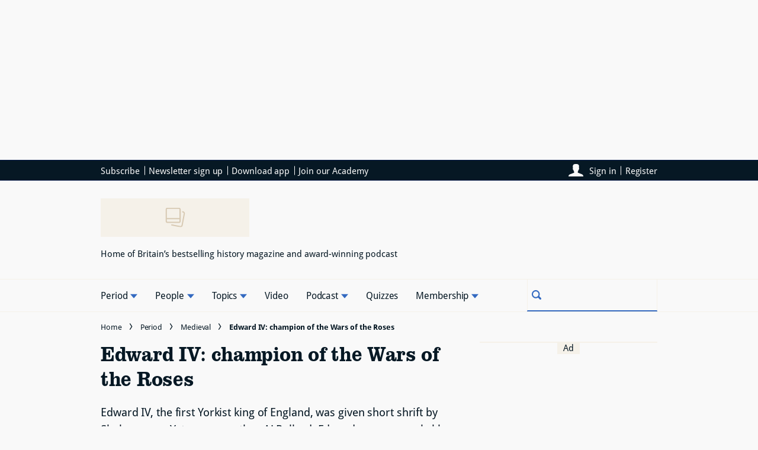

--- FILE ---
content_type: text/html; charset=utf-8
request_url: https://www.historyextra.com/period/medieval/edward-iv-champion-of-the-wars-of-the-roses/
body_size: 77048
content:
<!DOCTYPE html><html lang="en" prefix="og: https://ogp.me/ns#" class="no-js"><head><link rel="preconnect" href="https://images.immediate.co.uk"/><link rel="preload" href="https://use.typekit.net/jgm6vxd.js" as="script"/><meta charSet="utf-8"/><script async="" fetchpriority="high" src="/stitcher-assets/historyextra/ad-manager.js"></script><script async="" fetchpriority="high" src="/unified/wrapperMessagingWithoutDetection.js"></script><script async="" fetchpriority="high" src="https://cp.historyextra.com/now.js"></script><script async="" fetchpriority="auto" src="//www.googletagmanager.com/gtm.js?id=GTM-K86F9FM"></script><script>LUX=(function(){var a=("undefined"!==typeof(LUX)&&"undefined"!==typeof(LUX.gaMarks)?LUX.gaMarks:[]);var d=("undefined"!==typeof(LUX)&&"undefined"!==typeof(LUX.gaMeasures)?LUX.gaMeasures:[]);var j="LUX_start";var k=window.performance;var l=("undefined"!==typeof(LUX)&&LUX.ns?LUX.ns:(Date.now?Date.now():+(new Date())));if(k&&k.timing&&k.timing.navigationStart){l=k.timing.navigationStart}function f(){if(k&&k.now){return k.now()}var o=Date.now?Date.now():+(new Date());return o-l}function b(n){if(k){if(k.mark){return k.mark(n)}else{if(k.webkitMark){return k.webkitMark(n)}}}a.push({name:n,entryType:"mark",startTime:f(),duration:0});return}function m(p,t,n){if("undefined"===typeof(t)&&h(j)){t=j}if(k){if(k.measure){if(t){if(n){return k.measure(p,t,n)}else{return k.measure(p,t)}}else{return k.measure(p)}}else{if(k.webkitMeasure){return k.webkitMeasure(p,t,n)}}}var r=0,o=f();if(t){var s=h(t);if(s){r=s.startTime}else{if(k&&k.timing&&k.timing[t]){r=k.timing[t]-k.timing.navigationStart}else{return}}}if(n){var q=h(n);if(q){o=q.startTime}else{if(k&&k.timing&&k.timing[n]){o=k.timing[n]-k.timing.navigationStart}else{return}}}d.push({name:p,entryType:"measure",startTime:r,duration:(o-r)});return}function h(n){return c(n,g())}function c(p,o){for(i=o.length-1;i>=0;i--){var n=o[i];if(p===n.name){return n}}return undefined}function g(){if(k){if(k.getEntriesByType){return k.getEntriesByType("mark")}else{if(k.webkitGetEntriesByType){return k.webkitGetEntriesByType("mark")}}}return a}return{mark:b,measure:m,gaMarks:a,gaMeasures:d}})();LUX.ns=(Date.now?Date.now():+(new Date()));LUX.ac=[];LUX.cmd=function(a){LUX.ac.push(a)};LUX.init=function(){LUX.cmd(["init"])};LUX.send=function(){LUX.cmd(["send"])};LUX.addData=function(a,b){LUX.cmd(["addData",a,b])};LUX_ae=[];window.addEventListener("error",function(a){LUX_ae.push(a)});LUX_al=[];if("function"===typeof(PerformanceObserver)&&"function"===typeof(PerformanceLongTaskTiming)){var LongTaskObserver=new PerformanceObserver(function(c){var b=c.getEntries();for(var a=0;a<b.length;a++){var d=b[a];LUX_al.push(d)}});try{LongTaskObserver.observe({type:["longtask"]})}catch(e){}};</script><script async="" defer="" src="https://cdn.speedcurve.com/js/lux.js?id=430481854" crossorigin="anonymous"></script><meta name="viewport" content="width=device-width, initial-scale=1" data-testid="meta-viewport"/><title>Edward IV: How The King Shakespeare Slated Won The Wars of the Roses | HistoryExtra</title><meta name="title" content="Edward IV: How The King Shakespeare Slated Won The Wars of the Roses | HistoryExtra" data-testid="meta-title"/><meta name="description" content="Edward IV, the first Yorkist king of England, was given short shrift by Shakespeare. Yet he was a remarkable military leader who decisively won the bloody conflict known as the Wars of the Roses" data-testid="meta-description"/><meta name="robots" content="max-image-preview:standard" data-testid="meta-robots"/><meta name="twitter:creator" content="HistoryExtra" data-testid="meta-twitter-creator"/><meta name="twitter:site" content="HistoryExtra" data-testid="meta-twitter-site"/><meta name="apple-itunes-app" content="app-id=1608050088, app-argument=https://www.historyextra.com/period/medieval/edward-iv-champion-of-the-wars-of-the-roses/" data-testid="meta-apple-itunes-app"/><meta property="og:title" content="Edward IV: champion of the Wars of the Roses" data-testid="meta-og-title"/><meta property="og:description" content="Edward IV, the first Yorkist king of England, was given short shrift by Shakespeare. Yet, argues author AJ Pollard, Edward was a remarkable military leader who decisively won the bloody, dynastic conflict known as the Wars of the Roses" data-testid="meta-og-description"/><meta property="og:type" content="article" data-testid="meta-og-type"/><meta property="og:site_name" content="HistoryExtra" data-testid="meta-og-site-name"/><meta property="og:url" content="https://www.historyextra.com/period/medieval/edward-iv-champion-of-the-wars-of-the-roses/" data-testid="meta-og-url"/><meta property="og:image" content="https://images.immediate.co.uk/production/volatile/sites/7/2016/05/GettyImages-463895493-ca6b081-91d8c9b-e1641988891437.jpg?resize=394%2C206" data-testid="meta-og-image"/><meta property="og:image:alt" content="A portrait of Edward IV, the first Yorkist king of England. From the National Portrait Gallery. (Photo by Ann Ronan Pictures/Print Collector/Getty Images)" data-testid="meta-og-image-alt"/><meta property="og:image:width" content="394" data-testid="meta-og-image-width"/><meta property="og:image:height" content="206" data-testid="meta-og-image-height"/><meta name="twitter:card" content="summary_large_image"/><meta content="o3iuuGfsWO6ksoXEnlcIcvaRrGO5xQKcr7B6Xy1VJMQ" data-testid="meta-google-site-verification" name="google-site-verification"/><link rel="canonical" href="https://www.historyextra.com/period/medieval/edward-iv-champion-of-the-wars-of-the-roses/" data-testid="meta-canonical"/><script data-testid="page-set-context">(window.adq = window.adq || []).push((api) => api.setContext({"unitName":"/176986657/Historyextra.com/period/medieval","targets":{"configuration":"live","cat":["medieval","period","tudor"],"channel":"period","format":"standard","pageid":"27677","primary_cat":"medieval","subcat":"article","posttag":["medieval-battles"],"content-classification":["feature"],"location":["location","united-kingdom"],"mission":["learn"],"person":["edward-iv"],"topic":["battle-of-bosworth","kings-and-queens","wars-of-the-roses"],"tags":["Medieval battles"]},"permutiveConfig":{"permutiveProjectId":"99db7a95-b06a-4ea9-857c-f73ba0a25c19","permutiveApiKey":"db07e0f0-8bb8-46c8-b714-291f2768d746","permutiveDomain":"permutive.historyextra.com","permutiveModel":{"category":["medieval","period","tudor"],"subcategory":["article"],"channel":"period","title":"Edward IV: champion of the Wars of the Roses","article":{"id":"27677","description":"Edward IV, the first Yorkist king of England, was given short shrift by Shakespeare. Yet, argues author AJ Pollard, Edward was a remarkable military leader who decisively won the bloody, dynastic conflict known as the Wars of the Roses","type":"article","author":"GuestEditor","tags":["Medieval battles"]}}},"suppressionOptions":{"disableAboveFooter":false,"disableAdsOnPictures":false,"disableAllAds":false,"disableBelowHeader":false,"disableBurdaffiInText":false,"disableBurdaffiWidgets":false,"disableEdiplayerAds":false,"disableEdiplayerAutoplay":false,"disableEdiplayerInjection":false,"disableEdiplayerPlaylist":false,"disableInTextAds":false,"disableOutbrain":false,"disablePromoCarousel":false,"disableRelatedContent":false,"disableRtbAds":false,"disableSkimlinks":false,"disableStickyMobileBanner":false,"hidePromoLogoInHeader":false,"limitInTextAds":false,"isSponsored":false}}));</script><script type="application/json" id="__AD_SETTINGS__">{"unitName":"/176986657/Historyextra.com/period/medieval","headerBidder":"prebid","headerBidderUrl":"//micro.rubiconproject.com/prebid/dynamic/7959.js","headerBidderTimeout":3500,"adRefresh":{"enabled":false,"excludedOrderIds":[],"durationInView":20,"percentageInView":50},"targets":{"configuration":"live","cat":["medieval","period","tudor"],"channel":"period","format":"standard","pageid":"27677","primary_cat":"medieval","subcat":"article","posttag":["medieval-battles"],"content-classification":["feature"],"location":["location","united-kingdom"],"mission":["learn"],"person":["edward-iv"],"topic":["battle-of-bosworth","kings-and-queens","wars-of-the-roses"],"tags":["Medieval battles"]},"lazyLoading":{"enabled":false,"renderMarginPercent":1000,"mobileScaling":0},"stitcher":{"disableAllAdvertising":false,"useEditag":false},"enableAdvertBeforeBodyOfContent":{"article":false,"recipe":false},"nativeAdvertiser":"nova","promoPlacementId":"","permutiveConfig":{"permutiveProjectId":"99db7a95-b06a-4ea9-857c-f73ba0a25c19","permutiveApiKey":"db07e0f0-8bb8-46c8-b714-291f2768d746","permutiveDomain":"permutive.historyextra.com","permutiveModel":{"category":["medieval","period","tudor"],"subcategory":["article"],"channel":"period","title":"Edward IV: champion of the Wars of the Roses","article":{"id":"27677","description":"Edward IV, the first Yorkist king of England, was given short shrift by Shakespeare. Yet, argues author AJ Pollard, Edward was a remarkable military leader who decisively won the bloody, dynastic conflict known as the Wars of the Roses","type":"article","author":"GuestEditor","tags":["Medieval battles"]}}},"sourcepoint":{"sourcepointUUID":"1375872","contentPassEnabled":true},"suppressionOptions":{"disableAboveFooter":false,"disableAdsOnPictures":false,"disableAllAds":false,"disableBelowHeader":false,"disableBurdaffiInText":false,"disableBurdaffiWidgets":false,"disableEdiplayerAds":false,"disableEdiplayerAutoplay":false,"disableEdiplayerInjection":false,"disableEdiplayerPlaylist":false,"disableInTextAds":false,"disableOutbrain":false,"disablePromoCarousel":false,"disableRelatedContent":false,"disableRtbAds":false,"disableSkimlinks":false,"disableStickyMobileBanner":false,"hidePromoLogoInHeader":false,"limitInTextAds":false,"isSponsored":false}}</script><script type="application/json" id="__NEWSLETTER_SETTINGS__">{"hasBbcOptin":true,"bbcOptinDisclaimer":"<p><b>Offers from BBC Studios</b></p>\n<p>Would you like to receive offers, news and events from BBC Studios?</p>\n<div id=\"professor_prebid-root\"></div>\n","hasFirstpartyOptin":true,"firstpartyDisclaimer":"Yes, I would like to receive emails.","firstpartyImOptinDisclaimer":"<p><b>Offers from HistoryExtra</b></p>\n<p>Would you like to receive offers from our publisher, Immediate Media, and carefully selected partners?</p>\n<div id=\"professor_prebid-root\"></div>\n","enableQuickSignup":false,"disableSigninRegister":false,"isRecaptchaEnabled":true,"recaptchaScoreThreshold":0.5,"newsletters":[{"identityClaim":"nl_he_weekly","unsubListId":"658","title":"HistoryExtra weekly newsletter","description":"Receive free weekly updates"},{"identityClaim":"nl_he_podcast","unsubListId":"882","title":"Podcast newsletter","description":"Stay up-to-date with the latest podcast news"},{"identityClaim":"nl_he_medieval","unsubListId":"838","title":"Medieval newsletter","description":"Stay up-to-date with the latest Medieval content"},{"identityClaim":"nl_he_modern","unsubListId":"883","title":"Modern newsletter","description":"Stay up-to-date with the latest Modern content"},{"identityClaim":"nl_he_royal","unsubListId":"878","title":"Royal newsletter","description":"Stay up-to-date with the latest Royal content"},{"identityClaim":"nl_he_tudor","unsubListId":"881","title":"Tudor newsletter","description":"Stay up-to-date with the latest Tudor content"},{"identityClaim":"nl_he_victorian","unsubListId":"884","title":"Victorian newsletter","description":"Stay up-to-date with the latest Victorian content"},{"identityClaim":"nl_he_ancient","unsubListId":"1133","title":"Ancient newsletter","description":"Stay up-to-date with the latest Ancient content"},{"identityClaim":"nl_he_tv_film","unsubListId":"1186","title":"TV & Film","description":"Stay up-to-date with the latest history films & TV shows"}]}</script><script type="application/json" id="__PIANO_SETTINGS__">{"applicationId":"tGdZ34Gcpu","composerSiteId":"1140862806177409831","enabled":false,"production":true,"postPreview":2,"customVariables":[{"key":"premiumContent","value":false},{"key":"primaryCategory","value":"medieval"},{"key":"postType","value":"article"},{"key":"categories","value":["medieval","period","tudor"]},{"key":"tags","value":["medieval-battles"]}]}</script><script type="application/json" id="__RECAPTCHA_ENTERPRISE_SETTINGS__">{"enabled":false,"siteKey":"6LcaIOcUAAAAACq9iAeYuezf7UNEeDChi97OYWDs"}</script><script type="application/json" id="__RECAPTCHA_SETTINGS__">{"isNewsletterRecaptchaEnabled":true,"recaptchaSiteKey":"6LdaS8IUAAAAAGO1ZgmveW8ekLnAYgUiUWCEQx44"}</script><script type="application/json" id="__CDP_SETTINGS__">{"enabled":true,"segmentWriteKey":"aNIZJAgVmFvKWEofdrBQv4ZOcFmHJnen","webTracking":"all"}</script><script type="application/json" id="__GREEN_VIDEO_SETTINGS__">{"licenceKey":"109d53fbc575f6c20b69603a6584f531c18babec","playerId":"67n8mz30","playerIdContent":"","loaderUrl":"https://cdn.greenvideo.io/players/gv.js","podcastPlayerId":"uiTF3sZ2","podcastLoaderUrl":"https://cdn.greenvideo.io/podcast/gp.js","carouselPlayerId":"","carouselLoaderUrl":"https://cdn.greenvideo.io/carousel/gfc.js"}</script><script type="application/json" id="__POST_CONTENT__">{"page":null,"callout":null,"client":"historyextra","entity":"post","postId":"27677","published":"March 3, 2020 at 4:00 PM","siteTitle":"HistoryExtra","slug":"edward-iv-champion-of-the-wars-of-the-roses","uid":"period~medieval~edward-iv-champion-of-the-wars-of-the-roses","title":"Edward IV: champion of the Wars of the Roses","status":"published","isPrivate":false,"postType":"post","isPremium":false,"contentWallExperience":{"enabled":false,"theme":"default"},"recommendedPost":{"heading":"More like this","getItemsUrl":"/api/editorial/search/recommended-items?limit=1&clientId=27677&search=Edward%20IV%3A%20champion%20of%20the%20Wars%20of%20the%20Roses&postType=post&category=medieval"},"authorBioShow":true,"authorPrefix":null,"authors":null,"description":"<p>Edward IV, the first Yorkist king of England, was given short shrift by Shakespeare. Yet, argues author AJ Pollard, Edward was a remarkable military leader who decisively won the bloody, dynastic conflict known as the Wars of the Roses</p>","endSummary":null,"introduction":[[{"type":"html","data":{"value":"<p>Shakespeare did not have much time for <a href=\"https://www.historyextra.com/period/medieval/king-edward-iv-facts-life-children-marriage-family-wars-roses-wife-death-illegitimate/\">Edward IV</a>. None of his history plays are dedicated to England’s first Yorkist king. Instead, the writer split that monarch’s reign between two plays: <em>Henry VI</em>, Part 3 and <em>Richard III</em> – and Edward almost disappears between the two. A shallow, fickle man, he is overshadowed first by the heroic Warwick ‘<a href=\"https://www.historyextra.com/period/medieval/richard-neville-earl-warwick-why-called-kingmaker/\">the Kingmaker</a>’, then by his own villainous younger brother. In <em>Richard II</em>I, the second part of his reign (1471–83) is reduced to five scenes, in which the king is a bit player in all but two. Rendered sick and pliable, Edward is largely irrelevant to the course of events as he is manipulated by the Machiavellian Richard.</p><p>In part, Shakespeare’s representation reflected a Tudor perception that <a href=\"https://www.historyextra.com/period/medieval/king-henry-vi-facts-life-death-reign-marriage-sex-coach-wife-illness-mental-health-mysterious-strange/\">Henry VI</a> was the legitimate king until 1471, but this depiction also emerged from the playwright’s instinct – which decreed that <a href=\"https://www.historyextra.com/period/medieval/myths-facts-richard-iii-murder-princes-tower-shakespeare-york-leicester-car-park/\">Richard III</a> was a more dramatic subject. But though that might make compelling theatre, it is a travesty of history.</p><p>Edward’s eventful life began in Rouen on 28 April 1442. He was the eldest surviving son of <a href=\"https://www.historyextra.com/period/plantagenet/like-father-like-son-richard-plantagenet-and-richard-iii/\">Richard, Duke of York</a> (then serving as governor and lieutenant general of the English-held duchy of Normandy) and his duchess, Cecily Neville. Edward spent much of his childhood at Ludlow, where he was brought up to succeed to the Marcher inheritance of the Mortimer family, from whom he was descended through his paternal grandmother.</p><p>Edward was just a boy when he became Earl of March, and at the age of 13 became embroiled in a civil war when his father rebelled against the Lancastrian king Henry VI, sparking the <a href=\"https://www.historyextra.com/period/medieval/wars-of-the-roses-york-lancaster-henry-tudor-vi-who-what-when-facts-how-long/\">Wars of the Roses</a>. Edward fled to Calais in the company of his cousin <a href=\"https://www.historyextra.com/period/medieval/richard-neville-earl-warwick-why-called-kingmaker/\">Richard Neville</a>, Earl of Warwick (‘the Kingmaker’) after the rout of Ludford Bridge in October 1459. They returned in 1460 and defeated the Lancastrians at Northampton in July. That autumn his father laid claim to the throne in place of Henry VI. Denied the crown at that time, York was instead installed as heir – but on 30 December 1460 he was killed at the battle of Wakefield.</p><h3 id=\"a-fair-white-rose-8b3af0c4\">A fair white rose</h3><p>On becoming duke, Edward, who was then in the Welsh Marches, acted with precocious confidence, speed and decisiveness. Still only 17, and now fully in command, he overwhelmed the local Lancastrian forces at Mortimer’s Cross. Moving rapidly on London, and rallying en route the remnants of Warwick’s army that had been defeated at <a href=\"https://www.historyextra.com/period/medieval/battles-wars-roses-wakefield-st-albans-blore-heath-ludford-bridge-northampton/\">St Albans</a>, Edward reached the capital before the main Lancastrian army.</p><ul><li><a href=\"https://www.historyextra.com/period/medieval/wars-of-the-roses-york-lancaster-henry-tudor-vi-who-what-when-facts-how-long/\"><strong>12 things you (probably) didn’t know about the Wars of the Roses</strong></a></li><li><strong><a href=\"/period/medieval/lancaster-york-houses-facts-myths/\">7 things you (probably) didn’t know about the houses of Lancaster and York</a>    </strong></li></ul><p>There, through a hastily rigged ‘election’, he made himself king on 4 March and immediately pursued his enemies north. He caught up with them in Yorkshire and routed them on the field at the <a href=\"https://www.historyextra.com/period/medieval/towton-who-fought-won-bloodiest-battle-english-soil/\">battle of Towton</a> on 29 March. Returning to Westminster in triumph he was crowned on 28 June. Thus did the teenage Edward IV transform his family’s fortunes and win the first round of the Wars of the Roses, which his father and Warwick had almost lost.</p><p>There was great hope of a new beginning. “Let us make us a gay garden... with this fair white rose... the Earl of March,” ran a verse composed when Edward first became king. Yet it took time – longer, in fact, than expected – for him to establish himself securely on the throne. The far north of England was not finally subdued until 1464, and the distant north-west of Wales held out until 1468. Edward’s deposed predecessor, the feeble Henry VI, was at large until 1465. Even after Henry was captured and incarcerated in the Tower, his son and heir, Edward of Westminster, was safe in exile with his mother, Margaret of Anjou in France, representing a focus for further resistance.</p>"}},{"type":"highlight-box","data":{"content":"<h4>Timeline: the rise and fall of Edward IV</h4><p><strong>28 April 1442</strong><p>Edward is born in Rouen, son of Richard, Duke of York and Duchess Cecily. Because he was born abroad, rumours of illegitimacy later spread.<p><strong>30 December 1460 </strong><p>Richard is killed at the battle of Wakefield; Edward becomes duke.<p><strong>4 March 1461</strong><p>Edward seizes the throne, and goes on to destroy a large Lancastrian army at Towton on 29 March, finally being crowned on 28 June.<p><strong>1 May 1464</strong><p>Edward secretly marries Elizabeth Woodville.<p><strong>1467</strong><p>Edward forges an alliance with the duchy of Burgundy, leading to an open rift with Warwick.<p><strong>October 1470</strong><p>Edward flees to Holland and Henry VI is restored by Warwick.<p><strong>March–May 1471</strong><p>Edward recovers the throne, defeating Warwick at Barnet on 14 April and Margaret of Anjou at Tewkesbury on 4 May. Henry VI is murdered on 21 May.<p><strong>July–August 1475</strong><p>Edward invades France and is bought off at the Treaty of Picquigny (29 August).<p><strong>18 February 1478</strong><p>George, Duke of Clarence, is executed in the Tower of London by means unknown.<p><strong>9 April 1483</strong><p>Edward IV dies at Westminster after a short illness. The new king, his 12-year-old son Edward V, is deposed three months later by the Duke of Gloucester, the young king’s uncle, who takes the throne as Richard III (pictured).","image":null,"hasBackdrop":true,"useCommercialTheme":false,"hideCaption":false}},{"type":"html","data":{"value":"<p>At first Edward was able to hold his own. He was, though, in the shadow of and dependent on support from the powerful Warwick – an older and experienced politician – along with the Neville family and their followers, and members of the Yorkist family affinity who had been promoted to positions of authority.</p><p>And the young Edward was his own worst enemy. He was tall and imposing, reputedly one of the most handsome princes of his age. He fought and worked hard to establish himself on the throne at the very beginning. But by 1464 he began to take his ease and enjoy himself in the typical pursuits of a young aristocrat: jousting, hunting, feasting and womanising. He had a particular penchant for young widows. A bachelor still, a marriage alliance with a European power was an important diplomatic card and was being actively pursued by Warwick. But in 1464 Edward secretly married an English widow, Elizabeth Woodville, behind Warwick’s back. Initially the ‘Kingmaker’ accepted the fait accompli, but it marked the beginning of a rift between them – a schism that intensified when the king began to empower members of the queen’s family, especially her father, Earl Rivers, as a counterweight to Warwick.</p><h3 id=\"deposition-and-recovery-19cbd99d\">Deposition and recovery</h3><p>By the end of 1467, after Edward completed a treaty with the Duke of Burgundy that had been opposed by Warwick, king and Kingmaker were at loggerheads. In 1469 Warwick moved against the man he considered beholden to him, thus launching the second round of the Wars of the Roses. In truth, a usurper would always need to be wary of powerful supporters, and Edward IV cannot be faulted for seeking to distance himself from the Nevilles and build up his own independent power. But he was deceitful in his dealings with Warwick and complacent about the consequences.</p><p>At first, in 1469, Warwick sought to control the king by force. When that did not work, the following spring he sought to replace Edward with the king’s brother George, Duke of Clarence, to whom Warwick married his eldest daughter, Isabel. Finally, when that strategy also failed, Warwick fled to France, where Louis XI brokered a reconciliation with Margaret of Anjou and the House of Lancaster.</p><ul><li><a href=\"https://www.historyextra.com/period/medieval/king-edward-iv-facts-life-children-marriage-family-wars-roses-wife-death-illegitimate/\"><strong>The ultimate guide to Edward IV: facts about his life, death and reign</strong></a></li><li><a href=\"https://www.historyextra.com/period/plantagenet/elizabeth-woodville-edward-ivs-controversial-queen/\"><strong>Elizabeth Woodville: Edward IV’s controversial queen</strong></a></li></ul><p>In October 1470 Warwick invaded England with French support and restored to the throne the hapless Henry VI. Outmanoeuvred, Edward and a handful of his closest followers fled to Holland. Edward had promised, one informed contemporary remarked, “to restore peace and prosperity, but instead there had been nothing but trouble and loss of goods”. The kingdom as a whole welcomed the restored Henry VI. The house of Lancaster was seen as the better bet, and the usurpation of the Duke of York seemed to have come to an end.</p><p>In March 1471 Edward took one last desperate gamble. Sponsored by the Duke of Burgundy, but with very few men, he landed at the mouth of the Humber. Once more a hopeless situation became a triumph. Gradually gathering support from his old loyal servants and with the timely turn of coat of his brother George, he first destroyed Warwick at the battle of Barnet on 14 April, then on 4 May defeated a Lancastrian army, newly arrived in England under Margaret of Anjou, at Tewkesbury.</p><p>In that battle the young Lancastrian Edward, Prince of Wales, was killed – perhaps murdered after the fighting had ended. His death sealed the fate of Henry VI, who was himself murdered in the Tower on the night of 21 May. All of Edward’s enemies, Nevilles and Lancastrians, had been vanquished. As a bonus, during his absence Elizabeth Woodville had given birth to his first son, the future Edward V. By such a remarkable change of fortune Edward was now not only king again but finally secure on the throne. To all intents and purposes, the Wars of the Roses – two of them, at least – were over.</p>"}},{"type":"highlight-box","data":{"content":"<h4>Thomas More and Shakespeare both told us that Edward IV was a womaniser – but was it true?</h4><p><h6>“He is the bluntest wooer in Christendom”</h6><p>It is not possible to identify all Edward IV’s sexual conquests. He had three known mistresses and at least three, possibly five, illegitimate children. His most famous mistress was Elizabeth Lambert, later known as Mistress Shore. Thomas More later joked about three harlots, “the merriest, the wiliest and the holiest”. Shore was the merriest; he did not name the other two, who were more high-born. More condoned Edward’s “fleshy wantonness”, claiming that he took his pleasure without violence and that his subjects accepted it was natural for a vigorous young man to behave as he did.<p>Some historians have questioned whether Edward was really so promiscuous. But a contemporary noted current gossip that the king was licentious in the extreme, pursuing indiscriminately the married and unmarried, noble and lowly. He added that Edward was “most abusive” to women after he had seduced them, immediately casting them aside.<p>Nevertheless, this contemporary was told that Edward took none by force. In contrast, the recitation of Richard III’s title to the throne stated: “For every good maiden and woman in England stood in dread to be ravished and defouled.” Though Richard carefully did not name his brother, it must have been the dead king he had in mind.<p>Now Richard may well have wished to slander Edward, but he was in a position to know, and to exploit for his own ends, what had gone on. We may then question whether Edward IV was the harmless philanderer More took him to be.","image":null,"hasBackdrop":true,"useCommercialTheme":false,"hideCaption":false}},{"type":"html","data":{"value":"<h3 id=\"in-fear-of-no-one-371f82e1\">In fear of no one</h3><p>It took Edward two more years to impose his authority completely. In an effort to unite his kingdom he adopted a well-worn strategy: he embarked on a war with France. Considerable effort was expended diplomatically, politically and logistically to forge an alliance against Louis XI, to raise taxes from parliament and to raise troops and supplies. He was on schedule when, in July 1475, he launched his attack. But at the last minute he was abandoned by his chief ally, Charles the Bold of Burgundy. Rather than fight the French alone, Edward came to terms at Picquigny and accepted a generous pension (or tribute, as he called it) from Louis XI. Declaring that he had won a great victory without striking a blow, he returned home.</p><p>In truth, it was an ignominious anticlimax. But though it did nothing to unite the kingdom behind him, it does not seem to have weakened Edward’s standing. More threatening was another quarrel with Clarence, which culminated in a show trial in parliament; the duke was found guilty of treason, and in February 1478 was put to death. Yet he was guilty only of insubordination, not treason, and the judicial murder of Edward’s brother was a vicious act that shocked contemporaries. After it, as a well-placed commentator later remarked: “He could rule as he pleased throughout the whole kingdom [and] appeared to be feared by all his subjects while he himself stood in fear of no one.”</p><p>Thus Edward became untouchable. The long hoped-for peace and prosperity finally came. At the centre of a splendid court, his finances on a sounder footing, he exuded wealth, power and authority. Now with an heir and a spare, all looked well for the future of a Yorkist dynasty, Edward could indulge himself without fear of opposition.</p><p>Yet his regime remained the rule of a faction that had won power in a civil war, and was overly dependent in the regions on a favoured loyal few – especially, in the north, on his youngest (and only surviving) brother Richard, Duke of Gloucester. As the years passed, more great lords who were not part of the inner circle became alienated, especially by the manner in which the king perverted the law to favour members of his family.</p><h3 id=\"down-again-4e42afc2\">Down again</h3><p>From 1475 onwards Edward went to seed, and by the early 1480s the once-handsome youth had run to fat as a result of excessive eating and drinking. His unhealthy lifestyle probably brought on his early death. He was not yet 42 when, at the end of March 1483, he fell ill, probably from a stroke. He died on 9 April and was buried with great ceremony in St George’s Chapel, Windsor.</p><p>His tomb was never completed. The deposition three months later of his heir, Edward V, then only 12, was completely unexpected. Had Edward IV lived for a further four years, his son would have succeeded without challenge. Moreover, no one anticipated that the threat to the succession would come from – of all people – the new king’s uncle, Richard of Gloucester, who took on the responsibility of governing the kingdom during his minority. But because of the fault lines in Edward IV’s regime, the ruthless Gloucester was able to depose his nephew and make himself King Richard III; there were just too many disaffected lords who were ready to support the usurper. Two years later, the dynasty fell.</p><ul><li><a href=\"https://www.historyextra.com/period/plantagenet/the-5-greatest-mysteries-behind-the-wars-of-the-roses/\"><strong>The 5 greatest mysteries behind the Wars of the Roses</strong></a></li><li><a href=\"https://www.historyextra.com/period/medieval/did-richard-iii-murder-the-princes-in-the-tower-you-debate/\"><strong>Did Richard III murder the princes in the Tower? You debate</strong></a></li></ul><p>The Wars of the Roses, if understood as the dynastic conflict between the rival royal houses of Lancaster and York, were won by Edward IV. He was twice the comeback kid, in 1461 and 1471. His military achievement was remarkable. He won every battle he fought – six in total. His method was simple: get at the enemy as soon as possible, and engage them in hand-to-hand combat on foot. He led by example: “manly, vigorously and valiantly in the midst and strongest” of his enemies until they were overwhelmed. Yet, as one contemporary commented: “He was not cut out for war,” which he avoided if he could. By inclination he was a man of peace – a man who preferred to enjoy the pleasures of peace.</p><p>Edward’s political ability and standing as a monarch are, on the other hand, harder to assess. He has been characterised as one of the greatest of English kings, a man of profound political ability who rescued his kingdom from a shambles and left his dynasty secure on the throne. But he has also been portrayed as a mere pleasure-seeker who lacked judgment and was largely ineffective as a monarch, failing to reunite his kingdom after civil war. In truth, he was both: sometimes one, sometimes the other, and even on occasion both at the same time.</p><p>However we might envisage this enigmatic king, Edward IV’s dynasty did not survive his premature death. The plots, rebellions and battles after 1483 contested his legacy and for this he bore some responsibility. Yet this upheaval was not a continuation of the dynastic conflict between <a href=\"/period/medieval/lancaster-york-houses-facts-myths/\">Lancaster and York</a>, though it suited <a href=\"https://www.historyextra.com/period/tudor/henry-vii-greatest-pretender-challengers-throne-perkin-warbeck-lambert-simnal/\">Henry VII</a> to present himself as heir to Lancaster – healing the dynastic division by marrying Edward’s daughter, Elizabeth of York. Edward IV had ended the original Wars of the Roses in 1471; what followed his death was merely an extended coda.</p><p><strong>AJ Pollard is a medieval historian and professoremeritus at Teeside University. His new book <em>Edward IV: The Summer King</em>, in the Penguin Monarchs series, is published by Allen Lane in July</strong></p><p><strong><em>This article was first published in the </em><a href=\"https://www.historyextra.com/magazine-issue/may-2016/\"><em>May 2016 issue of BBC History Magazine</em></a></strong></p>"}}]],"promo":null,"userRatings":{"total":0,"isHalfStar":true,"commentCount":0},"isSaveable":true,"sponsor":null,"relatedItems":null,"plantOverview":null,"openWebSettings":{"disableSocialReviews":false,"disableReadOnly":false},"globalOpenWebSettings":null,"openWebRatingEnabled":false,"ediplayerSettings":null,"breadcrumbs":[{"label":"Home","url":"https://www.historyextra.com:443"},{"label":"Period","url":"https://www.historyextra.com/period/"},{"label":"Medieval","url":"https://www.historyextra.com/period/medieval/"},{"label":"Edward IV: champion of the Wars of the Roses"}],"seoMetadata":{"title":"Edward IV: champion of the Wars of the Roses","description":"Edward IV, the first Yorkist king of England, was given short shrift by Shakespeare. Yet, argues author AJ Pollard, Edward was a remarkable military leader who decisively won the bloody, dynastic conflict known as the Wars of the Roses","metaTitle":"Edward IV: How The King Shakespeare Slated Won The Wars of the Roses","metaDescription":"Edward IV, the first Yorkist king of England, was given short shrift by Shakespeare. Yet he was a remarkable military leader who decisively won the bloody conflict known as the Wars of the Roses","image":{"aspectRatio":0.6661290322580645,"height":296,"width":394,"alt":"A portrait of Edward IV, the first Yorkist king of England. From the National Portrait Gallery. (Photo by Ann Ronan Pictures/Print Collector/Getty Images)","title":"A portrait of Edward IV, the first Yorkist king of England. From the National Portrait Gallery. (Photo by Ann Ronan Pictures/Print Collector/Getty Images)","url":"https://images.immediate.co.uk/production/volatile/sites/7/2016/05/GettyImages-463895493-ca6b081-91d8c9b-e1641988891437.jpg","sourceName":null},"type":"article","robots":"","canonicalUrl":"https://www.historyextra.com/period/medieval/edward-iv-champion-of-the-wars-of-the-roses/"},"speedCurveLux":{"label":"article","data":{"layout-variant":"headline"}},"pageUrl":"https://www.historyextra.com/period/medieval/edward-iv-champion-of-the-wars-of-the-roses/","canonicalUrl":"https://www.historyextra.com/period/medieval/edward-iv-champion-of-the-wars-of-the-roses/","permutiveModel":{"category":["medieval","period","tudor"],"subcategory":["article"],"channel":"period","title":"Edward IV: champion of the Wars of the Roses","article":{"id":"27677","description":"Edward IV, the first Yorkist king of England, was given short shrift by Shakespeare. Yet, argues author AJ Pollard, Edward was a remarkable military leader who decisively won the bloody, dynastic conflict known as the Wars of the Roses","type":"article","author":"GuestEditor","tags":["Medieval battles"]}},"socialShare":{"platforms":["facebook","twitter","whatsapp","email"],"emailSubject":"I saw this on HistoryExtra.com and thought of you","emailBody":"I found this article on HistoryExtra.com and thought you might be interested:","twitterHandle":"HistoryExtra","fbAuthorizeCode":"","title":"Edward%20IV%3A%20champion%20of%20the%20Wars%20of%20the%20Roses","tweet":"Edward%20IV%3A%20champion%20of%20the%20Wars%20of%20the%20Roses","disabled":false,"imageUrl":"https://images.immediate.co.uk/production/volatile/sites/7/2016/05/GettyImages-463895493-ca6b081-91d8c9b-e1641988891437.jpg","url":"https://www.historyextra.com/period/medieval/edward-iv-champion-of-the-wars-of-the-roses/"},"schema":{"@context":"https://schema.org","@id":"https://www.historyextra.com/period/medieval/edward-iv-champion-of-the-wars-of-the-roses/#Article","@type":"Article","description":"Edward IV, the first Yorkist king of England, was given short shrift by Shakespeare. Yet, argues author AJ Pollard, Edward was a remarkable military leader who decisively won the bloody, dynastic conflict known as the Wars of the Roses","image":[{"@type":"ImageObject","url":"https://images.immediate.co.uk/production/volatile/sites/7/2016/05/GettyImages-463895493-ca6b081-91d8c9b-e1641988891437.jpg?resize=394,296","width":394,"height":296}],"mainEntityOfPage":{"@type":"WebPage","@id":"https://www.historyextra.com/period/medieval/edward-iv-champion-of-the-wars-of-the-roses/"},"name":"Edward IV: champion of the Wars of the Roses","url":"https://www.historyextra.com/period/medieval/edward-iv-champion-of-the-wars-of-the-roses/","dateModified":"2023-11-01T10:08:51+00:00","datePublished":"2020-03-03T16:00:46+00:00","headline":"Edward IV: champion of the Wars of the Roses","keywords":"Medieval battles","publisher":{"@type":"Organization","name":"HistoryExtra","url":"https://www.historyextra.com","logo":{"@type":"ImageObject","height":207,"url":"https://images.immediate.co.uk/production/volatile/sites/7/2025/11/HeX-logo-primary-8afe9c3.png?resize=800,207","width":800}},"speakable":{"@type":"SpeakableSpecification","xpath":["/html/head/title","/html/head/meta[@name=\"description\"]/@content"]}},"targeting":{"gtm":{"cat":["medieval","period","tudor"],"channel":"period","format":"standard","pageid":"27677","primary_cat":"medieval","subcat":"article","author":"GuestEditor","publish_date":"2020-03-03T16:00:46+00:00","template":"article","taxonomies":{"posttag":["medieval-battles"],"content-classification":["feature"],"location":["location","united-kingdom"],"mission":["learn"],"person":["edward-iv"],"topic":["battle-of-bosworth","kings-and-queens","wars-of-the-roses"]}},"dfp":{"configuration":"live","cat":["medieval","period","tudor"],"channel":"period","format":"standard","pageid":"27677","primary_cat":"medieval","subcat":"article","posttag":["medieval-battles"],"content-classification":["feature"],"location":["location","united-kingdom"],"mission":["learn"],"person":["edward-iv"],"topic":["battle-of-bosworth","kings-and-queens","wars-of-the-roses"]},"piano":[{"key":"premiumContent","value":false},{"key":"primaryCategory","value":"medieval"},{"key":"postType","value":"article"},{"key":"categories","value":["medieval","period","tudor"]},{"key":"tags","value":["medieval-battles"]}]},"bodyClass":{"bodyClassName":"layout-article","layoutType":"article"},"postPreview":null,"affiliateMessage":null,"image":{"aspectRatio":0.6661290322580645,"height":296,"width":394,"alt":"A portrait of Edward IV, the first Yorkist king of England. From the National Portrait Gallery. (Photo by Ann Ronan Pictures/Print Collector/Getty Images)","title":"A portrait of Edward IV, the first Yorkist king of England. From the National Portrait Gallery. (Photo by Ann Ronan Pictures/Print Collector/Getty Images)","url":"https://images.immediate.co.uk/production/volatile/sites/7/2016/05/GettyImages-463895493-ca6b081-91d8c9b-e1641988891437.jpg","sourceName":null},"ediplayer":null,"onnetworkplayer":null,"greenVideo":null,"hideHeroImage":false,"adultContent":false,"hideComments":false,"hideBreadcrumbs":false,"heroImageAspectRatioOverride":"","suppression":{"disableAboveFooter":false,"disableAdsOnPictures":false,"disableAllAds":false,"disableBelowHeader":false,"disableBurdaffiInText":false,"disableBurdaffiWidgets":false,"disableEdiplayerAds":false,"disableEdiplayerAutoplay":false,"disableEdiplayerInjection":false,"disableEdiplayerPlaylist":false,"disableInTextAds":false,"disableOutbrain":false,"disablePromoCarousel":false,"disableRelatedContent":false,"disableRtbAds":false,"disableSkimlinks":false,"disableStickyMobileBanner":false,"hidePromoLogoInHeader":false,"limitInTextAds":false,"isSponsored":false},"layout":"headline","taxonomies":[{"display":"Categories","terms":[{"slug":"medieval","display":"Medieval","parent":{"slug":"period","display":"Period"},"taxonomy":"category"},{"slug":"period","display":"Period","taxonomy":"category"},{"slug":"tudor","display":"Tudor","parent":{"slug":"period","display":"Period"},"taxonomy":"category"}]},{"display":"Tags","terms":[{"slug":"medieval-battles","display":"Medieval battles","taxonomy":"post_tag"}]},{"display":"Content Classification","terms":[{"slug":"feature","display":"Feature","taxonomy":"content-classification"}]},{"display":"Locations","terms":[{"slug":"location","display":"Location","taxonomy":"location"},{"slug":"united-kingdom","display":"United Kingdom","taxonomy":"location"}]},{"display":"Magazine Issues","terms":[{"slug":"bbc-history-magazine","display":"BBC History Magazine","taxonomy":"magazine-issue"},{"slug":"may-2016","display":"May 2016","parent":{"slug":"bbc-history-magazine","display":"BBC History Magazine"},"taxonomy":"magazine-issue"}]},{"display":"Missions","terms":[{"slug":"learn","display":"Learn","taxonomy":"mission"}]},{"display":"People","terms":[{"slug":"edward-iv","display":"Edward IV","taxonomy":"person"}]},{"display":"Topics","terms":[{"slug":"battle-of-bosworth","display":"Battle of Bosworth","taxonomy":"topic"},{"slug":"kings-and-queens","display":"Kings and queens","taxonomy":"topic"},{"slug":"wars-of-the-roses","display":"Wars of the Roses","taxonomy":"topic"}]},{"display":"Syndication","terms":[{"slug":"apple-news","display":"Apple News","taxonomy":"syndication"}]}],"table":null,"postFormat":"standard","showHeroImageOverlayIcon":false,"gemius":null,"c2cVars":null,"relatedEdiPlayer":null,"sponsorTracking":null,"postMeta":{"client":"historyextra","schemaId":"https://www.historyextra.com/period/medieval/edward-iv-champion-of-the-wars-of-the-roses/#Article","entity":"post","source":"search-api","clientId":"27677"},"recommendedCards":null,"adSettings":{"unitName":"/176986657/Historyextra.com","headerBidder":"prebid","headerBidderUrl":"//micro.rubiconproject.com/prebid/dynamic/7959.js","headerBidderTimeout":3500,"adRefresh":{"enabled":false,"excludedOrderIds":[],"durationInView":20,"percentageInView":50},"targets":{"configuration":["live"]},"lazyLoading":{"enabled":false,"renderMarginPercent":1000,"mobileScaling":0},"stitcher":{"disableAllAdvertising":false,"useEditag":false},"enableAdvertBeforeBodyOfContent":{"article":false,"recipe":false},"nativeAdvertiser":"nova","promoPlacementId":"","permutiveConfig":{"permutiveProjectId":"99db7a95-b06a-4ea9-857c-f73ba0a25c19","permutiveApiKey":"db07e0f0-8bb8-46c8-b714-291f2768d746","permutiveDomain":"permutive.historyextra.com"},"sourcepoint":{"sourcepointUUID":"1375872","contentPassEnabled":true}},"currentPage":1,"pockets":{"articleAboveContent":[],"articleBelowContent":[],"articleContentBottom":[],"articleHeader":[],"articleMeta":[],"pageBottom":[],"recipeBelowIngredients":[],"aboveFooter":[{"componentId":"newsletterSignup","props":{"data":{"disclaimer":"By entering your details, you are agreeing to site title terms and conditions and privacy policy. You can unsubscribe at any time.","environment":"live-like","layout":"horizontal","loggedInBodyCopy":"Sign up to receive our newsletter!","loggedInPreferencesHyperlinkText":"Edit your newsletter preferences","loggedInSuccessMessage":"Thanks! You're now subscribed to our newsletter.","loggedOutBodyCopy":"Sign up to receive our newsletter!","loggedOutSignInMessage":"Already have an account with us? Sign in to manage your newsletter preferences","loggedOutSuccessMessage":"Thanks! You're now subscribed to our newsletter.","newsletter":"nl_he_weekly","title":"Sign up for the weekly HistoryExtra newsletter"},"widgetArea":"aboveFooter"}}],"articleActions":[{"componentId":"savePostButton","props":{}}],"articleFooter":[{"componentId":"dynamicRelatedContent","props":{"data":{"title":"You may also like","limit":4,"showCardLabels":false,"layout":"horizontal","hideOnMobile":false,"smallCardTitles":false,"categories":[],"type":[],"contentType":[],"aspectRatioOverride":"landscape","hidePublishDateOnCards":true,"hideAuthorNameOnCards":true,"displayCarousel":false},"widgetArea":"articleFooter"}}],"articleSidebar":[{"componentId":"dynamicRelatedContent","props":{"data":{"title":"You may like","limit":2,"showCardLabels":false,"layout":"vertical","hideOnMobile":true,"smallCardTitles":true,"categories":[],"type":[],"contentType":[],"aspectRatioOverride":"landscape","hidePublishDateOnCards":true,"hideAuthorNameOnCards":true,"displayCarousel":false},"widgetArea":"articleSidebar"}},{"componentId":"featuredTermsWidget","props":{"data":{"title":"More on...","text":"Learn more about this subject","max":"2","taxonomies":{"person":true,"topic":true}},"widgetArea":"articleSidebar"}}]},"promoPostTeaser":null,"hasData":true}</script><script type="application/json" id="__SITE_CONTEXT__">{"env":"production","siteKey":"historyextra","apiBaseURLs":{"collections":"https://www.historyextra.com:443/api/auth/api/editorial/services/collections","content":"https://www.historyextra.com:443/api/editorial/services/content","entitlements":"https://www.historyextra.com:443/api/auth/api/editorial/services/entitlements","reactions":"https://www.historyextra.com:443/api/auth/api/editorial/services/reactions","search":"https://www.historyextra.com:443/api/editorial/services/search","settings":"https://www.historyextra.com:443/api/editorial/services/settings","ugr":"https://www.historyextra.com:443/api/auth/api/editorial/services/ugr","webhooks":"https://www.historyextra.com:443/api/auth/api/editorial/services/webhooks","broadcast":"https://www.historyextra.com:443/api/editorial/services/broadcast","preference":"https://www.historyextra.com:443/api/auth/api/editorial/services/preference"},"featureFlags":{"FEATURE_GOODFOOD_RETHEME":false,"FEATURE_ACCOUNT_SETTINGS_ENABLED_SITE_KEYS":true,"FEATURE_SUBSCRIPTIONS_ENABLED_SITE_KEYS":true,"FEATURE_SAVE_ON_CARD":false,"FEATURE_IMAGE_FORMAT_AVIF":false,"FEATURE_RADIOTIMES_RETHEME":false}}</script><script type="application/json" id="__ZEPHR_SETTINGS__">{"enabled":true}</script><script type="application/json" id="__AUTH0_SETTINGS__">{"enabled":true,"clientId":"pxMUEj3alzsvI2WIgvL0EEMVsAEy9Psz"}</script><link rel="preload" fetchpriority="high" as="image" imageSrcSet="https://images.immediate.co.uk/production/volatile/sites/7/2016/05/GettyImages-463895493-ca6b081-91d8c9b-e1641988891437.jpg?quality=90&amp;webp=true&amp;resize=300,200 300w, https://images.immediate.co.uk/production/volatile/sites/7/2016/05/GettyImages-463895493-ca6b081-91d8c9b-e1641988891437.jpg?quality=90&amp;webp=true&amp;resize=394,263 394w" imageSizes="(min-width: 992px) 980px, (min-width: 768px) 748px, (min-width: 544px) 556px, calc(100vw - 20px)" type="image/webp"/><link rel="preload" as="script" href="/segment/analytics.js/v1/aNIZJAgVmFvKWEofdrBQv4ZOcFmHJnen/analytics.min.js"/><script>
            !function() {
              var analytics = window.analytics = window.analytics || [];
              if (!analytics.initialize) {
                if (analytics.invoked)
                  window.console && console.error && console.error("Segment snippet included twice.");
                else {
                  analytics.invoked = !0;
                  analytics.methods = ["trackSubmit", "trackClick", "trackLink", "trackForm", "pageview", "identify", "reset", "group", "track", "ready", "alias", "debug", "page", "screen", "once", "off", "on", "addSourceMiddleware", "addIntegrationMiddleware", "setAnonymousId", "addDestinationMiddleware", "register"];
                  analytics.factory = function(e) {
                    return function() {
                      if (window.analytics.initialized) {
                        return window.analytics[e].apply(window.analytics, arguments);
                      };
                      var i = Array.prototype.slice.call(arguments);
                      if (["track", "screen", "alias", "group", "page", "identify"].indexOf(e) > -1) {
                        var c = document.querySelector("link[rel='canonical']");
                        i.push({
                          __t: "bpc",
                          c: c && c.getAttribute("href") || void 0,
                          p: location.pathname,
                          u: location.href,
                          s: location.search,
                          t: document.title,
                          r: document.referrer
                        });
                      }
                      i.unshift(e);
                      analytics.push(i);
                      return analytics
                    }
                  };
                  for (var i = 0; i < analytics.methods.length; i++) {
                    var key = analytics.methods[i];
                    analytics[key] = analytics.factory(key)
                  }
                  analytics.load = function(key, i) {
                    var t = document.createElement("script");
                    t.type = "text/javascript";
                    t.defer = !0;
                    t.src = "/segment/analytics.js/v1/" + key + "/analytics.min.js";
                    var n = document.getElementsByTagName("script")[0];
                    n.parentNode.insertBefore(t, n);
                    analytics._loadOptions = i;
                  };
                  analytics._writeKey = "aNIZJAgVmFvKWEofdrBQv4ZOcFmHJnen";
                  analytics.SNIPPET_VERSION = "5.2.0";
                }
              }
            }();
          </script><script data-test-id="datadog">
            (function(h,o,u,n,d) {
              h=h[d]=h[d]||{q:[],onReady:function(c){h.q.push(c)}}
              d=o.createElement(u);d.async=1;d.src=n
              n=o.getElementsByTagName(u)[0];n.parentNode.insertBefore(d,n)
            })(window,document,'script','https://www.datadoghq-browser-agent.com/datadog-logs-v3.js','DD_LOGS')
            DD_LOGS.onReady(function() {
                const sensitiveKeys = ["username","firstname","lastname","screenname","phone","phonenumber","mobile","mobilenumber","telephone","telephonenumber","email","useremail","address","town","city","county","state","country","postcode","zipcode","accesstoken","refreshtoken","idtoken","token"];
                const sanitise = (value, key, params, { onRedact } = {}) => {
                  const normalisedKey = key.toLowerCase().replace(/[_-]/g, '');
                  if (sensitiveKeys.some((sensitiveKey) => normalisedKey.includes(sensitiveKey))) {
                    params.set(key, 'REDACTED');
                    onRedact?.(value, key);
                    return;
                  }
                  const emailRegExp = /\S+@\S+\.[a-z]{2,}(--[a-z0-9-]+)?/;
                  const valueContainsEmail = emailRegExp.test(decodeURIComponent(value));
                  if (valueContainsEmail) {
                    params.set(key, value.replace(emailRegExp, 'REDACTED'));
                    onRedact?.(value, key);
                  }
                }
                DD_LOGS.init({
                  clientToken: 'pub06a4fdc4e42935029039d9cbcc42bebc',
                  site: 'datadoghq.com',
                  forwardErrorsToLogs: false,
                  beforeSend: (log) => {
                    const queryParamsMatch = typeof log.message === 'string' && log.message?.match(/(?:https?:\/\/.*)?\/\S+\?(.*?)(?:[\s"'`\])]|$)/);
                    if (queryParamsMatch) {
                      try {
                        const params = new URLSearchParams(queryParamsMatch[1]);
                        params.forEach(sanitise);
                        log.message = log.message.replace(queryParamsMatch[1], params.toString());
                      } catch (error) {
                        log.message = log.message.replace(queryParamsMatch[1], '');
                      }
                    }
                    try {
                      const sanitisedUrl = new URL(log.view.url);
                      const urlDetailsQueryString = log.view.url_details?.queryString;
                      const onRedact = (_, key) => {
                        if (urlDetailsQueryString?.[key]) {
                          urlDetailsQueryString[key] = 'REDACTED';
                        }
                      }
                      sanitisedUrl.searchParams.forEach((value, key, params) => sanitise(value, key, params, { onRedact }));
                      log.view.url = sanitisedUrl.href;
                    } catch (error) {
                      log.view.url = 'REDACTED';
                    }
                  }
                })
                DD_LOGS.setLoggerGlobalContext({"service":"editorial-frontend","env":"production","version":"f7db8fb8f76c24e97fd5e94196083a361de279f1-20260114154728","app":{"version":"f7db8fb8f76c24e97fd5e94196083a361de279f1-20260114154728","lastCommitDate":"Wed Jan 14 15:43:07 2026 +0000","lastBuildStartTime":"1768405389687","package":"1.1046.3"}});
              })
            </script><script data-react-helmet="true">
            (function(d) {
              var config = {
                kitId: 'jgm6vxd',
                scriptTimeout: 3000,
                async: true
              },
              h=d.documentElement,t=setTimeout(function(){h.className=h.className.replace(/wf-loading/g,"")+" wf-inactive";},config.scriptTimeout),tk=d.createElement("script"),f=false,s=d.getElementsByTagName("script")[0],a;h.className+=" wf-loading";tk.src='https://use.typekit.net/'+config.kitId+'.js';tk.async=true;tk.onload=tk.onreadystatechange=function(){a=this.readyState;if(f||a&&a!="complete"&&a!="loaded")return;f=true;clearTimeout(t);try{Typekit.load(config)}catch(e){}};s.parentNode.insertBefore(tk,s)
            })(document);
          </script><script data-react-helmet="true">
function _typeof(t) {
  return (_typeof = typeof Symbol === 'function' && typeof Symbol.iterator === 'symbol' ? function (t) {
    return typeof t;
  } : function (t) {
    return t && typeof Symbol === 'function' && t.constructor === Symbol && t !== Symbol.prototype ? 'symbol' : typeof t;
  })(t);
}!(function () {
  const t = function () {
    let t; let e; const o = [];
    const n = window;
    let r = n;
    for (; r;) {
      try {
        if (r.frames.__tcfapiLocator) {
          t = r;
          break;
        }
      } catch (t) {}
      if (r === n.top) break;
      r = n.parent;
    }
    t || (!(function t() {
      const e = n.document;
      const o = !!n.frames.__tcfapiLocator;
      if (!o) {
        if (e.body) {
          const r = e.createElement('iframe');
          r.style.cssText = 'display:none', r.name = '__tcfapiLocator', e.body.appendChild(r);
        } else setTimeout(t, 5);
      }
      return !o;
    }()), n.__tcfapi = function () {
      for (var t = arguments.length, n = new Array(t), r = 0; r < t; r++) n[r] = arguments[r];
      if (!n.length) return o;
      n[0] === 'setGdprApplies' ? n.length > 3 && parseInt(n[1], 10) === 2 && typeof n[3] === 'boolean' && (e = n[3], typeof n[2] === 'function' && n[2]('set', !0)) : n[0] === 'ping' ? typeof n[2] === 'function' && n[2](
        {
          gdprApplies: e,
          cmpLoaded: !1,
          cmpStatus: 'stub',
        },
      ) : o.push(n);
    }, n.addEventListener('message', ((t) => {
      const e = typeof t.data === 'string';
      let o = {};
      if (e) {
        try {
          o = JSON.parse(t.data);
        } catch (t) {}
      } else o = t.data;
      const n = _typeof(o) === 'object' ? o.__tcfapiCall : null;
      n && window.__tcfapi(n.command, n.version, ((o, r) => {
        const a = {
          __tcfapiReturn:
            {
              returnValue: o,
              success: r,
              callId: n.callId,
            },
        };
        t && t.source && t.source.postMessage && t.source.postMessage(e ? JSON.stringify(a) : a, '*');
      }), n.parameter);
    }), !1));
  };
  typeof module !== 'undefined' ? module.exports = t : t();
}());
</script><script data-react-helmet="true">
  window._sp_queue = [];
  window._sp_ = {
    config: {
      accountId: 1742,
      baseEndpoint: 'https://consent.historyextra.com',
      gdpr: {
        targetingParams: {"env":"production","acps":"false"}
      },
      isSPA: true,
      events: {
        onMessageChoiceSelect() {
          if (performance.getEntriesByName('time-to-cmp-choice').length === 0) {
            performance.mark('time-to-cmp-choice');
          }
          console.log('SourcePoint | [event] onMessageChoiceSelect', arguments);
        },
        onMessageReady() {
          if (performance.getEntriesByName('time-to-cmp-message').length === 0) {
            performance.mark('time-to-cmp-message');
          }
          console.log('SourcePoint | [event] onMessageReady', arguments);
          window.LUX?.addData('cmp-shown-sourcepoint', 1);
        },
        onMessageChoiceError() {
          console.log('SourcePoint | [event] onMessageChoiceError', arguments);
        },
        onPrivacyManagerAction() {
          console.log('SourcePoint | [event] onPrivacyManagerAction', arguments);
        },
        onPMCancel() {
          console.log('SourcePoint | [event] onPMCancel', arguments);
        },
        onMessageReceiveData() {
          console.log('SourcePoint | [event] onMessageReceiveData', arguments);
          window.LUX?.addData('cmp-shown', arguments[1]?.messageId != 0);
        },
        onSPPMObjectReady() {
          console.log('SourcePoint | [event] onSPPMObjectReady', arguments);
        },
        onConsentReady(consentUUID, euconsent) {
          performance.mark('time-to-cmp');
          console.log('SourcePoint | [event] onConsentReady', arguments);
        },
        onError() {
          console.log('SourcePoint | [event] onError', arguments);
          window.LUX?.addData('cmp-sourcepoint-error', 1);
        },
      },
    },
  };
  window.__cmpProvider = 'sp';
</script><script data-react-helmet="true">
  window.__tcfapi('addEventListener', 2, (tcData, success) => {
    if (!success) {
      console.error('Consent Management | Error retrieving data from TCFAPI');
      return;
    }

    const domainName = (() => {
      const parts = window.location.hostname.split('.');
      return parts.length > 2
        ? `.${parts.slice(-2).join('.')}`
        : `.${window.location.hostname}`;
    })();

    const isConsentReady = ['useractioncomplete', 'tcloaded'].includes(tcData.eventStatus);
    if (!isConsentReady) {
      console.debug('Consent Management | Consent not ready');
      return;
    }

    window.__tcfapi('getCustomVendorConsents', 2, (data) => {
      const purposes = data?.consentedPurposes || [];
      const vendors = data?.consentedVendors || [];
      const vendorConsent = vendors.find(v => v._id === '62b2ffcf4e5f6706d4da8cc8') || null;

      const hasPurpose1 = purposes[0] !== undefined;
      const hasPurpose12 = purposes[11] !== undefined;
      const hasVendorConsent = vendorConsent !== null;

      const cookieName = 'IM_SP_GA';
      const cookieOptions = `Path=/; Domain=${domainName}; Secure; SameSite=Strict; Priority=Medium;`;

      if (hasPurpose1 && hasPurpose12 && hasVendorConsent) {
        document.cookie = `${cookieName}=1; Max-Age=${60 * 60 * 2}; ${cookieOptions}`;
        console.log(`Consent Management | setGAConsented`);
      } else {
        document.cookie = `${cookieName}=; Max-Age=0; ${cookieOptions}`;
        console.log(`Consent Management | unsetGAConsented`);
      }
    });

    window.__tcfapi('removeEventListener', 2, (removed) => {
      if (!removed) {
        console.error('Consent Management | Failed to remove event listener', { listenerId: tcData.listenerId });
      }
    }, tcData.listenerId);
  });
</script><script data-react-helmet="true">
  const PRIVACY_MANAGER_SELECTOR = '[data-cmp="true"]';

  window.document.addEventListener('click', (event) => {
    const target = event.target.closest(PRIVACY_MANAGER_SELECTOR);
    if (target && window._sp_ && window._sp_.addEventListener) {
      console.log('Consent Management | Privacy Manager surfaced - setting up to reload on consent change');
      window._sp_.addEventListener('onConsentReady', () => {
        console.log('Consent Management | CMP Choice re-selected, reloading page');
        window.location.reload();
      }, { once: true });
    }
  });
</script><script data-react-helmet="true" data-description="contentpass integration">
  (function() {
    var cpBaseUrl = 'https://cp.historyextra.com';
    var cpController = 'https://cp.historyextra.com/now.js';
    var cpPropertyId = 'fd318e29';

    !function(C,o,n,t,P,a,s){C.CPObject=n,C[n]||(C[n]=function(){
    for(var e=arguments.length,i=new Array(e),c=0;c<e;c++)i[c]=arguments[c];const[r,u,l]=i;if(C[n].q||(C[n].q=[]),
    t=Array.prototype.slice.call(arguments,0),!C[n].patched&&("fatal"===r&&u&&(C[n].le=u,
    Array.prototype.forEach.call(C[n].q,(function(e){"error"===e[0]&&"function"==typeof e[1]&&e[1](u)}))),
    "error"===r&&"function"==typeof u&&C[n].le&&u(C[n].le),"extension"===r&&u&&l&&"function"==typeof l.init&&(l.init(),
    l.initialized=!0),"authenticate"===r&&u)){try{
    P=-1===(o.cookie||"").indexOf("_cpauthhint=")&&!(C.localStorage||{})._cpuser&&-1===C.location.href.toLowerCase().indexOf("cpauthenticated")
    }catch(e){P=!1}P&&(a={isLoggedIn:function(){return!1},hasValidSubscription:function(){return!1}},
    "function"==typeof u&&u(null,a),t=["authenticate",null])}C[n].q.push(t)});try{
    ((s=(o.cookie.split("_cpauthhint=")[1]||"").split(";")[0])?Number(s[1]):NaN)>0&&(o.body?o.body.classList.add("cpauthenticated"):o.addEventListener("DOMContentLoaded",(function(){
    o.body.classList.add("cpauthenticated")})))}catch(e){}C[n].l=+new Date,C[n].sv=5}(window,document,"cp");

    // Will activate contentpass and initialize basic interfaces for
    // communicating with contentpass.
    cp('create', cpPropertyId, {
      baseUrl: cpBaseUrl
    });

    // This function will trigger rendering of the Sourcepoint consent layer. First, it will check
    // whether the current user is an authenticated contentpass user. If so, the targeting parameter
    // acps is set to the string value 'true' (important: the value is not a bool, but a string!).
    // If the user is not an authenticated contentpass user, the targeting parameter is set to
    // 'false'. Make sure to not show the consent layer when the targeting parameter is set to 'true'
    // in your Sourcepoint scenario. When login status is determined, Sourcepoint is automatically
    // triggered by calling window._sp_.executeMessaging().
    cp('render', {
      onFullConsent: function() {
        console.log('ContentPass | onFullConsent');
        // Init advertising here
        //
        // Attention:
        // When you update your vendor list without asking for re-consent
        // then Sourcepoint does not signal full consent for previously
        // fully consented visitors. Thus this callback is not executed,
        // and partially consented impressions are not monetized at all!
        //
        // We therefore strongly recommend to configure your Sourcepoint
        // scenario setup to always ask for re-consent on vendor updates.
        //
        // Alternatively you can always load vendors specifically based
        // on their respective consent status according to the TCF API.
        // You can find a sample integration for this on
        // https://docs.contentpass.net/docs/3rdparty
      }
    })
  })()
</script><script data-react-helmet="true" data-description="contentpass sourcepoint authenticate usage">
  (function () {
    cp('authenticate', function(err, user) {
      if (err || (!user.isLoggedIn() && !user.hasValidSubscription())) {
        if (err) {
          window.LUX?.addData('cmp-contentpass-error', 1);
        }
        (function spExecMsg() {
          if (window._sp_ && window._sp_.executeMessaging) {
            if (!window._sp_.config.isSPA) {
              console.warn('ContentPass | Sourcepoint not in SPA mode!');
            } else if (window._sp_.version) {
              console.log('ContentPass | Sourcepoint already running');
            } else {
              console.log('ContentPass | Starting Sourcepoint');
              window._sp_.executeMessaging();
              window.LUX?.addData('cmp-shown-contentpass', 1);
            }
          } else {
            console.log('ContentPass | Sourcepoint not loaded yet. Retrying.');
            setTimeout(spExecMsg, 10);
          }
        })();
      }
    });
  })();
</script><script data-react-helmet="true">
          window.dataLayer = window.dataLayer || [];
          window.dataLayer.push({
              event: "Site Data",
              sendCustomOptimizelyEvents: "true",
              site_name: "historyextra"
          });
        </script><script data-react-helmet="true">
                !function(n,e,o,r,i){if(!e){e=e||{},window.permutive=e,e.q=[],e.config=i||{},e.config.projectId=o,e.config.apiKey=r,e.config.environment=e.config.environment||"production";for(var t=["addon","identify","track","trigger","query","segment","segments","ready","on","once","user","consent"],c=0;c<t.length;c++){var f=t[c];e[f]=function(n){return function(){var o=Array.prototype.slice.call(arguments,0);e.q.push({functionName:n,arguments:o})}}(f)}}}(document,window.permutive,"99db7a95-b06a-4ea9-857c-f73ba0a25c19","db07e0f0-8bb8-46c8-b714-291f2768d746",{ "consentRequired": true })
              </script><script data-react-helmet="true">
              window.dataLayer = window.dataLayer || [];
              (function(pageData) {
                pageData.time = Date.now();
                window.dataLayer.push(pageData);
              })({"cat":["medieval","period","tudor"],"channel":"period","format":"standard","pageid":"27677","primary_cat":"medieval","subcat":"article","author":"GuestEditor","publish_date":"2020-03-03T16:00:46+00:00","template":"article","taxonomies":{"posttag":["medieval-battles"],"content-classification":["feature"],"location":["location","united-kingdom"],"mission":["learn"],"person":["edward-iv"],"topic":["battle-of-bosworth","kings-and-queens","wars-of-the-roses"]},"event":"Page Data","time":1768599642066})
            </script><script>document.documentElement.classList.remove("no-js");</script><meta name="next-head-count" content="56"/><noscript data-n-css=""></noscript><script defer="" nomodule="" src="/_next/static/chunks/polyfills-42372ed130431b0a.js"></script><script src="/_next/static/chunks/webpack-827e30211986cf4b.js" defer=""></script><script src="/_next/static/chunks/framework-63d16ff2f5e08230.js" defer=""></script><script src="/_next/static/chunks/main-7cfbfeddec6503ee.js" defer=""></script><script src="/_next/static/chunks/pages/_app-34aaf90ba355c98c.js" defer=""></script><script src="/_next/static/chunks/608-9f296be0d0e4fb0b.js" defer=""></script><script src="/_next/static/chunks/490-9838eca5f7d3cc9f.js" defer=""></script><script src="/_next/static/chunks/pages/editorial/post/%5Bslug%5D-274c31309a8e251f.js" defer=""></script><script src="/_next/static/f7db8fb8f76c24e97fd5e94196083a361de279f1-20260114154728-editorial/_buildManifest.js" defer=""></script><script src="/_next/static/f7db8fb8f76c24e97fd5e94196083a361de279f1-20260114154728-editorial/_ssgManifest.js" defer=""></script><link rel="stylesheet" href="/static/styles/css/im-historyextra-theme/base-c0d635a90552c2ae9a0886752bd004e1.css"/><link rel="stylesheet" href="/static/styles/css/im-historyextra-theme/components-a1d8f16d51e5ed7b4c6a07a7db128169.css"/><link rel="stylesheet" href="/static/styles/css/im-historyextra-theme/utilities-1f1b91077b72aebe1736fee6fb8e0bf5.css"/><link rel="stylesheet" href="/static/styles/css/im-historyextra-theme/services-3256dd7e2fd7e4d89736a0eef1b0f996.css"/></head><body class="layout-article"><script id="__DESIGN_TOKENS__" type="application/json">{"colors":{"highlightLight":"rgba(231, 116, 116, 1)","highlightRegular":"rgba(184, 60, 47, 1)","highlightDark":"rgba(168, 46, 46, 1)","clickableLight":"rgba(111, 148, 206, 1)","clickableRegular":"rgba(52, 106, 193, 1)","clickableDark":"rgba(32, 68, 125, 1)","interactiveLight":"rgba(248, 127, 69, 1)","interactiveRegular":"rgba(205, 68, 2, 1)","interactiveDark":"rgba(154, 52, 2, 1)","commercialLight":"rgba(94, 165, 159, 1)","commercialRegular":"rgba(61, 120, 115, 1)","commercialDark":"rgba(52, 105, 101, 1)","displayLight":null,"displayRegular":null,"displayDark":null,"baseWhite":"rgba(249, 249, 249, 1)","baseGrey":"rgba(6, 24, 36, 1)","baseBlack":"rgba(4, 24, 70, 1)","backgroundExtraLight":"rgba(254, 251, 246, 1)","backgroundLight":"rgba(245, 241, 233, 1)","backgroundRegular":"rgba(235, 229, 217, 1)","backgroundDark":"rgba(216, 202, 180, 1)","backgroundExtraDark":"rgba(120, 118, 111, 1)","socialApple":"rgba(0, 0, 0, 1)","socialFacebook":"rgba(59, 89, 153, 1)","socialTwitter":"rgba(0, 0, 0, 1)","socialPinterest":"rgba(189, 8, 28, 1)","socialInstagram":"rgba(225, 48, 108, 1)","socialGoogleBorder":"rgba(136, 136, 136, 1)","socialTumblr":"rgba(53, 70, 92, 1)","socialReddit":"rgba(95, 153, 207, 1)","socialBlogger":"rgba(245, 125, 0, 1)","socialVkontakt":"rgba(69, 102, 142, 1)","socialWhatsapp":"rgba(18, 140, 126, 1)","socialYoutube":"rgba(255, 0, 0, 1)","socialRss":"rgba(242, 101, 34, 1)","socialEmail":"rgba(214, 61, 43, 1)","formFocus":"rgba(33, 157, 255, 1)","formWarningRegular":"rgba(204, 0, 0, 1)","formWarningLight":"rgba(249, 229, 229, 1)","formWarningReversed":"rgba(252, 111, 111, 1)","formSuccessRegular":"rgba(25, 105, 54, 1)","formSuccessLight":"rgba(227, 244, 227, 1)","formInfoRegular":"rgba(49, 112, 143, 1)","formInfoLight":"rgba(217, 237, 247, 1)","formReactionsDark":"rgba(218, 167, 13, 1)","swatchBlack":"rgba(0, 0, 0, 1)","swatchBlue":"rgba(151, 203, 251, 1)","swatchGreen":"rgba(119, 194, 61, 1)","swatchOrange":"rgba(246, 135, 0, 1)","swatchPeach":"rgba(255, 176, 124, 1)","swatchPink":"rgba(245, 127, 175, 1)","swatchPurple":"rgba(187, 99, 250, 1)","swatchRed":"rgba(249, 70, 70, 1)","swatchWhite":"rgba(255, 255, 255, 1)","swatchYellow":"rgba(255, 232, 29, 1)","swatchBlueGreen":"rgba(80, 227, 194, 1)","swatchBronze":"rgba(187, 119, 33, 1)","swatchGolden":"rgba(225, 176, 58, 1)","swatchSilver":"rgba(186, 186, 186, 1)","swatchVariegation":"rgba(255, 255, 255, 1)","starLight":"rgba(255, 218, 65, 1)","starRegular":"rgba(244, 191, 31, 1)","starDark":"rgba(218, 167, 13, 1)"},"spacingUnits":{"xxs":"5px","xs":"10px","sm":"15px","md":"20px","lg":"30px","xl":"40px","xxl":"60px"},"grid":{"xs":0,"sm":544,"md":768,"lg":992}}</script><div id="__next"><script id="waitHydration">(() => {
              if (!window) return;
              window.waitHydrationReady = false;
              window.waitHydrationInterval = null;
              window.waitHydration = new Promise((resolve) => {
                window.waitHydrationInterval = setInterval(() => {
                  if (window.waitHydrationReady) {
                    clearInterval(window.waitHydrationInterval);
                    resolve();
                  }
                }, 50);
              });
            })();</script><script>
        function isCookieValid(cookieName, cookieValue, src) {
          const match = document.cookie.match(new RegExp('(?:^|; )' + cookieName + '=([^;]*)'));
          if (!match) return false;
          const actualValue = match[1];

          if (cookieValue === 'null') {
            return true;
          }

          if (cookieValue !== 'null') {
            return actualValue === cookieValue;
          }
          return true;
        }
        (function () {
          setTimeout(function () {
            if (!isCookieValid('_cpauthhint', '1', '/stitcher-assets/gpt/tag/js/gpt.js?contentPass')) {
              var script = document.createElement('script');
              script.async = true;
              script.defer = false;
              script.fetchPriority = 'high';
              script.src = '/stitcher-assets/gpt/tag/js/gpt.js?contentPass';
              document.head.appendChild(script);
            }
          }, 100);
        })();
      </script><script>
        function isCookieValid(cookieName, cookieValue, src) {
          const match = document.cookie.match(new RegExp('(?:^|; )' + cookieName + '=([^;]*)'));
          if (!match) return false;
          const actualValue = match[1];

          if (cookieValue === 'null') {
            return true;
          }

          if (cookieValue !== 'null') {
            return actualValue === cookieValue;
          }
          return true;
        }
        (function () {
          setTimeout(function () {
            if (!isCookieValid('_cpauthhint', '1', '//micro.rubiconproject.com/prebid/dynamic/7959.js?contentPass')) {
              var script = document.createElement('script');
              script.async = true;
              script.defer = false;
              script.fetchPriority = 'high';
              script.src = '//micro.rubiconproject.com/prebid/dynamic/7959.js?contentPass';
              document.head.appendChild(script);
            }
          }, 100);
        })();
      </script><script>
        function isCookieValid(cookieName, cookieValue, src) {
          const match = document.cookie.match(new RegExp('(?:^|; )' + cookieName + '=([^;]*)'));
          if (!match) return false;
          const actualValue = match[1];

          if (cookieValue === 'null') {
            return true;
          }

          if (cookieValue !== 'null') {
            return actualValue === cookieValue;
          }
          return true;
        }
        (function () {
          setTimeout(function () {
            if (!isCookieValid('_cpauthhint', '1', '/aax2/apstag.js')) {
              var script = document.createElement('script');
              script.async = true;
              script.defer = false;
              script.fetchPriority = 'high';
              script.src = '/aax2/apstag.js';
              document.head.appendChild(script);
            }
          }, 100);
        })();
      </script><script>
        function isCookieValid(cookieName, cookieValue, src) {
          const match = document.cookie.match(new RegExp('(?:^|; )' + cookieName + '=([^;]*)'));
          if (!match) return false;
          const actualValue = match[1];

          if (cookieValue === 'null') {
            return true;
          }

          if (cookieValue !== 'null') {
            return actualValue === cookieValue;
          }
          return true;
        }
        (function () {
          setTimeout(function () {
            if (!isCookieValid('_cpauthhint', '1', '/stitcher-assets/permutive/99db7a95-b06a-4ea9-857c-f73ba0a25c19-web.js?contentPass')) {
              var script = document.createElement('script');
              script.async = true;
              script.defer = false;
              script.fetchPriority = 'high';
              script.src = '/stitcher-assets/permutive/99db7a95-b06a-4ea9-857c-f73ba0a25c19-web.js?contentPass';
              document.head.appendChild(script);
            }
          }, 100);
        })();
      </script><script>
        window.__tcfapi('addEventListener', 2, (tcData, listenerSuccess) => {
          if (!listenerSuccess) {
            const error = new Error('addEventListener failure in TCFAPI');
            console.error(error);

            return;
          }

          if (
            (['useractioncomplete', 'tcloaded'].includes(tcData.eventStatus))
            && tcData.purpose.consents[1]
          ) {
            const script = document.createElement('script');
            script.async = true;
            script.defer = false;
            script.fetchpriority = 'high';
            script.src = '//cdn.geni.us/snippet.min.js?contentPass';

            document.head.appendChild(script);
            window.__tcfapi('removeEventListener', 2, (removeSuccess) => {
              if (!removeSuccess) {
                const error = new Error('removeEventListener failure in TCFAPI');

                console.error(error);
              }
            }, tcData.listenerId);
          }
        });
      </script><div></div><div></div><div></div><div></div><div class="default-layout"><a href="#site-main" class="skip-link mt-xs mb-xs">Skip to main content</a><div class="ad-slot hidden-print ad-slot__oop hidden-for-md-down ad-slot--oop"><div class="ad-slot__container ad-slot__oop-container"><div id="article--oop--1" class="ad-unit"></div></div><div><script>(window.adq = window.adq || []).push((api) => api.addSlot({"key":"oop","index":1,"searchTerm":null,"fullSearchTerm":null}));</script></div></div><div class="ad-banner hidden-print"><div class="ad-banner__content"><div class="ad-slot hidden-print ad-slot__banner ad-banner__slot d-flex align-items-center"><div class="ad-slot__container ad-slot__banner-container ad-slot__banner-container"><div id="article--banner--1" class="ad-unit"></div></div><div><script>(window.adq = window.adq || []).push((api) => api.addSlot({"key":"banner","index":1,"searchTerm":null,"fullSearchTerm":null}));</script></div></div><button class="ad-banner__dismiss-btn" type="button" aria-label="Dismiss ad banner"><div class="ad-banner__dismiss-btn-inner"><div class="icon-stack icon-stack--vertical-align" style="height:10px;width:10px"><div class="icon-stack__icon" style="z-index:1"><i class="icon" style="width:10px;min-width:10px;height:10px;min-height:10px;animation-duration:1000ms"><svg class="icon__svg" aria-hidden="true" focusable="false" style="color:rgba(249, 249, 249, 1);fill:rgba(249, 249, 249, 1)"><use xlink:href="/static/icons/base/sprite-maps/core-055333601df02352d9e98402aec62ce6.svg#cross"></use></svg></i></div></div></div></button></div></div><div class="site-header__eyebrow-nav hidden-print" data-feature="Header"><div class="eyebrow-nav"><div class="eyebrow-nav__container container container--no-gutters"><div class="eyebrow-nav__icon eyebrow-nav__icon--muted mr-xs"><a class="popup-toggle-button" aria-label="Toggle main-navigation popup" aria-haspopup="true" href="#main-navigation-popup"><i class="icon" style="width:24px;min-width:24px;height:24px;min-height:24px;animation-duration:1000ms"><svg class="icon__svg" aria-hidden="true" focusable="false" style="color:inherit;fill:inherit"><use xlink:href="/static/icons/base/sprite-maps/core-055333601df02352d9e98402aec62ce6.svg#menu"></use></svg></i></a></div><div class="image chromatic-ignore eyebrow-nav__logo eyebrow-nav__brand-logo image--fluid" style="max-width:92.7536231884058px"><a class="link image__container" href="https://www.historyextra.com" rel="home" data-component="Link"><picture class="image__picture" width="120" height="31.049999999999997"><source type="image/webp" sizes="120px" srcSet="https://images.immediate.co.uk/production/volatile/sites/7/2025/11/HeX-logo-secondary-8bd2e3a.png?quality=90&amp;webp=true&amp;resize=120,31 120w,https://images.immediate.co.uk/production/volatile/sites/7/2025/11/HeX-logo-secondary-8bd2e3a.png?quality=90&amp;webp=true&amp;resize=240,62 240w,https://images.immediate.co.uk/production/volatile/sites/7/2025/11/HeX-logo-secondary-8bd2e3a.png?quality=90&amp;webp=true&amp;resize=360,93 360w,https://images.immediate.co.uk/production/volatile/sites/7/2025/11/HeX-logo-secondary-8bd2e3a.png?quality=90&amp;webp=true&amp;resize=480,124 480w"/><source sizes="120px" srcSet="https://images.immediate.co.uk/production/volatile/sites/7/2025/11/HeX-logo-secondary-8bd2e3a.png?quality=90&amp;resize=120,31 120w,https://images.immediate.co.uk/production/volatile/sites/7/2025/11/HeX-logo-secondary-8bd2e3a.png?quality=90&amp;resize=240,62 240w,https://images.immediate.co.uk/production/volatile/sites/7/2025/11/HeX-logo-secondary-8bd2e3a.png?quality=90&amp;resize=360,93 360w,https://images.immediate.co.uk/production/volatile/sites/7/2025/11/HeX-logo-secondary-8bd2e3a.png?quality=90&amp;resize=480,124 480w"/><img class="image__img" src="https://images.immediate.co.uk/production/volatile/sites/7/2025/11/HeX-logo-secondary-8bd2e3a.png?quality=90&amp;resize=120,31" title="HeX-logo-secondary" style="aspect-ratio:1 / 0.25875;object-fit:cover" loading="eager" width="120" height="31.049999999999997"/></picture></a></div><div class="eyebrow-nav__desktop"><nav class="eyebrow-nav__navigation" aria-label="Quick links" data-feature="QuickLinks"><ul class="list list--horizontal"><li data-index="1" data-component="MenuLink" data-item-name="Subscribe" class="eyebrow-nav__navigation-listitem body-copy-small list-item"><a class="link eyebrow-nav__navigation-link" href="https://www.historyextra.com/subscribe" rel="" title="Subscribe" data-component="Link">Subscribe</a></li><li data-index="2" data-component="MenuLink" data-item-name="Newsletter sign up" class="eyebrow-nav__navigation-listitem body-copy-small list-item"><a class="link eyebrow-nav__navigation-link" href="https://www.historyextra.com/newsletters/" rel="" title="Newsletter sign up" data-component="Link">Newsletter sign up</a></li><li data-index="3" data-component="MenuLink" data-item-name="Download app" class="eyebrow-nav__navigation-listitem body-copy-small list-item"><a class="link eyebrow-nav__navigation-link" href="https://www.historyextra.com/the-historyextra-app/" rel="" title="Download app" data-component="Link">Download app</a></li><li data-index="4" data-component="MenuLink" data-item-name="Join our Academy" class="eyebrow-nav__navigation-listitem body-copy-small list-item"><a class="link eyebrow-nav__navigation-link" href="https://www.historyextra.com/academy/" rel="" title="Join our Academy" data-component="Link">Join our Academy</a></li></ul></nav></div><div class="eyebrow-nav__items-right ml-xs"><div class="eyebrow-nav__icon eyebrow-nav__search-icon"><a class="popup-toggle-button" aria-label="Toggle search popup" aria-haspopup="true" href="#search-popup"><i class="icon" style="width:24px;min-width:24px;height:24px;min-height:24px;animation-duration:1000ms"><svg class="icon__svg" aria-hidden="true" focusable="false" style="color:inherit;fill:inherit"><use xlink:href="/static/icons/base/sprite-maps/core-055333601df02352d9e98402aec62ce6.svg#search"></use></svg></i></a></div></div></div></div></div><div class="site-header__brand" data-feature="Header"><div class="branded-section" id="search-popup"><div class="branded-section__container container"><div class="align-items-center row justify-content-space-between"><div class="branded-section__brand col-lg-8"><div class="image chromatic-ignore image--fluid" style="max-width:251.207729468599px"><a class="link image__container" href="https://www.historyextra.com" rel="home" data-component="Link"><picture class="image__picture" width="600" height="155.25"><source type="image/webp" sizes="600px" srcSet="https://images.immediate.co.uk/production/volatile/sites/7/2025/11/HeX-logo-primary-8afe9c3.png?quality=90&amp;webp=true&amp;resize=300,78 300w,https://images.immediate.co.uk/production/volatile/sites/7/2025/11/HeX-logo-primary-8afe9c3.png?quality=90&amp;webp=true&amp;resize=375,97 375w,https://images.immediate.co.uk/production/volatile/sites/7/2025/11/HeX-logo-primary-8afe9c3.png?quality=90&amp;webp=true&amp;resize=450,116 450w,https://images.immediate.co.uk/production/volatile/sites/7/2025/11/HeX-logo-primary-8afe9c3.png?quality=90&amp;webp=true&amp;resize=650,168 650w,https://images.immediate.co.uk/production/volatile/sites/7/2025/11/HeX-logo-primary-8afe9c3.png?quality=90&amp;webp=true&amp;resize=800,207 800w"/><source sizes="600px" srcSet="https://images.immediate.co.uk/production/volatile/sites/7/2025/11/HeX-logo-primary-8afe9c3.png?quality=90&amp;resize=300,78 300w,https://images.immediate.co.uk/production/volatile/sites/7/2025/11/HeX-logo-primary-8afe9c3.png?quality=90&amp;resize=375,97 375w,https://images.immediate.co.uk/production/volatile/sites/7/2025/11/HeX-logo-primary-8afe9c3.png?quality=90&amp;resize=450,116 450w,https://images.immediate.co.uk/production/volatile/sites/7/2025/11/HeX-logo-primary-8afe9c3.png?quality=90&amp;resize=650,168 650w,https://images.immediate.co.uk/production/volatile/sites/7/2025/11/HeX-logo-primary-8afe9c3.png?quality=90&amp;resize=800,207 800w"/><img class="image__img" src="https://images.immediate.co.uk/production/volatile/sites/7/2025/11/HeX-logo-primary-8afe9c3.png?quality=90&amp;resize=600,155" title="HeX-logo-primary" style="aspect-ratio:1 / 0.25875;object-fit:cover" loading="eager" width="600" height="155.25"/></picture></a></div><small class="branded-section__strapline">Home of Britain’s bestselling history magazine and award-winning podcast</small></div></div></div></div><div class="site-header__sponsored"></div></div><div class="site-header__nav-section hidden-print" data-feature="Header"><nav class="main-nav" id="main-navigation-popup" aria-label="Main" data-feature="MainNavigation"><div class="main-nav__container container container--no-gutters main-nav__container--has-search-box"><ul role="menubar" class="main-nav__nav main-nav__nav--short-length list"><li data-index="1" data-item-name="Period" data-component="MenuLink" class="main-nav__nav-item main-nav__nav-item--has-children list-item" role="presentation"><a class="link main-nav__nav-link" href="https://www.historyextra.com/period/" rel="" title="Period" tabindex="0" role="menuitem" aria-haspopup="true" data-component="Link"><span class="main-nav__nav-text">Period</span><i class="main-nav__nav-icon icon" style="width:12px;min-width:12px;height:12px;min-height:12px;animation-duration:1000ms"><svg class="icon__svg" aria-hidden="true" focusable="false" style="color:inherit;fill:inherit"><use xlink:href="/static/icons/base/sprite-maps/arrows-055333601df02352d9e98402aec62ce6.svg#caret"></use></svg></i></a><div class="main-nav__sub-menu main-nav__mega-menu main-nav__mega-menu--cols-2"><ul role="menu" class="main-nav__list list"><li data-item-name="Main menu" class="main-nav__nav-item main-nav__nav-item--tier-one main-nav__nav-item main-nav__nav-item--back list-item" role="presentation"><a class="link main-nav__nav-link" tabindex="-1" role="menuitem" data-component="Link"><i class="main-nav__nav-icon icon" style="width:12px;min-width:12px;height:12px;min-height:12px;animation-duration:1000ms"><svg class="icon__svg" aria-hidden="true" focusable="false" style="color:inherit;fill:inherit"><use xlink:href="/static/icons/base/sprite-maps/arrows-055333601df02352d9e98402aec62ce6.svg#caret"></use></svg></i><span class="sr-only">Back to<!-- --> </span><span class="main-nav__nav-text">Main menu</span></a></li><li data-index="1.1" data-item-name="Ancient Egypt" class="main-nav__nav-item main-nav__nav-item--tier-one list-item" role="presentation"><a class="link main-nav__nav-link" href="https://www.historyextra.com/period/ancient-egypt/" rel="" title="Ancient Egypt" tabindex="-1" role="menuitem" data-component="Link"><span class="main-nav__nav-text">Ancient Egypt</span></a></li><li data-index="1.2" data-item-name="Roman" class="main-nav__nav-item main-nav__nav-item--tier-one list-item" role="presentation"><a class="link main-nav__nav-link" href="https://www.historyextra.com/period/roman/" rel="" title="Roman" tabindex="-1" role="menuitem" data-component="Link"><span class="main-nav__nav-text">Roman</span></a></li><li data-index="1.3" data-item-name="Viking" class="main-nav__nav-item main-nav__nav-item--tier-one list-item" role="presentation"><a class="link main-nav__nav-link" href="https://www.historyextra.com/period/viking/" rel="" title="Viking" tabindex="-1" role="menuitem" data-component="Link"><span class="main-nav__nav-text">Viking</span></a></li><li data-index="1.4" data-item-name="Anglo-Saxon" class="main-nav__nav-item main-nav__nav-item--tier-one list-item" role="presentation"><a class="link main-nav__nav-link" href="https://www.historyextra.com/period/anglo-saxon/" rel="" title="Anglo-Saxon" tabindex="-1" role="menuitem" data-component="Link"><span class="main-nav__nav-text">Anglo-Saxon</span></a></li><li data-index="1.5" data-item-name="Medieval" class="main-nav__nav-item main-nav__nav-item--tier-one list-item" role="presentation"><a class="link main-nav__nav-link" href="https://www.historyextra.com/period/medieval/" rel="" title="Medieval" tabindex="-1" role="menuitem" data-component="Link"><span class="main-nav__nav-text">Medieval</span></a></li><li data-index="1.6" data-item-name="Tudor" class="main-nav__nav-item main-nav__nav-item--tier-one list-item" role="presentation"><a class="link main-nav__nav-link" href="https://www.historyextra.com/period/tudor/" rel="" title="Tudor" tabindex="-1" role="menuitem" data-component="Link"><span class="main-nav__nav-text">Tudor</span></a></li><li data-index="1.7" data-item-name="Elizabethan" class="main-nav__nav-item main-nav__nav-item--tier-one list-item" role="presentation"><a class="link main-nav__nav-link" href="https://www.historyextra.com/period/elizabethan/" rel="" title="Elizabethan" tabindex="-1" role="menuitem" data-component="Link"><span class="main-nav__nav-text">Elizabethan</span></a></li><li data-index="1.8" data-item-name="Georgian" class="main-nav__nav-item main-nav__nav-item--tier-one list-item" role="presentation"><a class="link main-nav__nav-link" href="https://www.historyextra.com/period/georgian/" rel="" title="Georgian" tabindex="-1" role="menuitem" data-component="Link"><span class="main-nav__nav-text">Georgian</span></a></li><li data-index="1.9" data-item-name="Victorian" class="main-nav__nav-item main-nav__nav-item--tier-one list-item" role="presentation"><a class="link main-nav__nav-link" href="https://www.historyextra.com/period/victorian/" rel="" title="Victorian" tabindex="-1" role="menuitem" data-component="Link"><span class="main-nav__nav-text">Victorian</span></a></li><li data-index="1.10" data-item-name="Second World War" class="main-nav__nav-item main-nav__nav-item--tier-one main-nav__nav-item--has-children list-item" role="presentation"><a class="link main-nav__nav-link" href="https://www.historyextra.com/period/second-world-war/" rel="" title="Second World War" tabindex="-1" role="menuitem" aria-haspopup="true" data-component="Link"><span class="main-nav__nav-text">Second World War</span><i class="main-nav__nav-icon icon" style="width:12px;min-width:12px;height:12px;min-height:12px;animation-duration:1000ms"><svg class="icon__svg" aria-hidden="true" focusable="false" style="color:inherit;fill:inherit"><use xlink:href="/static/icons/base/sprite-maps/arrows-055333601df02352d9e98402aec62ce6.svg#caret"></use></svg></i></a><div class="main-nav__sub-menu"><ul role="menu" class="main-nav__list list"><li data-item-name="Period" class="main-nav__nav-item main-nav__nav-item--tier-two main-nav__nav-item main-nav__nav-item--back list-item" role="presentation"><a class="link main-nav__nav-link" tabindex="-1" role="menuitem" data-component="Link"><i class="main-nav__nav-icon icon" style="width:12px;min-width:12px;height:12px;min-height:12px;animation-duration:1000ms"><svg class="icon__svg" aria-hidden="true" focusable="false" style="color:inherit;fill:inherit"><use xlink:href="/static/icons/base/sprite-maps/arrows-055333601df02352d9e98402aec62ce6.svg#caret"></use></svg></i><span class="sr-only">Back to<!-- --> </span><span class="main-nav__nav-text">Period</span></a></li><li data-index="1.10.1" data-item-name="Browse all periods" class="main-nav__nav-item main-nav__nav-item--tier-two list-item" role="presentation"><a class="link main-nav__nav-link" href="https://www.historyextra.com/period/" rel="" title="Browse all periods" tabindex="-1" role="menuitem" data-component="Link"><span class="main-nav__nav-text">Browse all periods</span></a></li></ul></div></li></ul></div></li><li data-index="2" data-item-name="People" data-component="MenuLink" class="main-nav__nav-item main-nav__nav-item--has-children list-item" role="presentation"><a class="link main-nav__nav-link" href="https://www.historyextra.com/people/" rel="" title="People" tabindex="-1" role="menuitem" aria-haspopup="true" data-component="Link"><span class="main-nav__nav-text">People</span><i class="main-nav__nav-icon icon" style="width:12px;min-width:12px;height:12px;min-height:12px;animation-duration:1000ms"><svg class="icon__svg" aria-hidden="true" focusable="false" style="color:inherit;fill:inherit"><use xlink:href="/static/icons/base/sprite-maps/arrows-055333601df02352d9e98402aec62ce6.svg#caret"></use></svg></i></a><div class="main-nav__sub-menu main-nav__mega-menu main-nav__mega-menu--cols-2"><ul role="menu" class="main-nav__list list"><li data-item-name="Main menu" class="main-nav__nav-item main-nav__nav-item--tier-one main-nav__nav-item main-nav__nav-item--back list-item" role="presentation"><a class="link main-nav__nav-link" tabindex="-1" role="menuitem" data-component="Link"><i class="main-nav__nav-icon icon" style="width:12px;min-width:12px;height:12px;min-height:12px;animation-duration:1000ms"><svg class="icon__svg" aria-hidden="true" focusable="false" style="color:inherit;fill:inherit"><use xlink:href="/static/icons/base/sprite-maps/arrows-055333601df02352d9e98402aec62ce6.svg#caret"></use></svg></i><span class="sr-only">Back to<!-- --> </span><span class="main-nav__nav-text">Main menu</span></a></li><li data-index="2.1" data-item-name="Tutankhamun" class="main-nav__nav-item main-nav__nav-item--tier-one list-item" role="presentation"><a class="link main-nav__nav-link" href="https://www.historyextra.com/people/tutankhamun/" rel="" title="Tutankhamun" tabindex="-1" role="menuitem" data-component="Link"><span class="main-nav__nav-text">Tutankhamun</span></a></li><li data-index="2.2" data-item-name="Richard III" class="main-nav__nav-item main-nav__nav-item--tier-one list-item" role="presentation"><a class="link main-nav__nav-link" href="https://www.historyextra.com/people/richard-iii/" rel="" title="Richard III" tabindex="-1" role="menuitem" data-component="Link"><span class="main-nav__nav-text">Richard III</span></a></li><li data-index="2.3" data-item-name="Henry VIII" class="main-nav__nav-item main-nav__nav-item--tier-one list-item" role="presentation"><a class="link main-nav__nav-link" href="https://www.historyextra.com/people/henry-viii/" rel="" title="Henry VIII" tabindex="-1" role="menuitem" data-component="Link"><span class="main-nav__nav-text">Henry VIII</span></a></li><li data-index="2.4" data-item-name="Elizabeth I" class="main-nav__nav-item main-nav__nav-item--tier-one list-item" role="presentation"><a class="link main-nav__nav-link" href="https://www.historyextra.com/people/elizabeth-i/" rel="" title="Elizabeth I" tabindex="-1" role="menuitem" data-component="Link"><span class="main-nav__nav-text">Elizabeth I</span></a></li><li data-index="2.5" data-item-name="Queen Victoria" class="main-nav__nav-item main-nav__nav-item--tier-one list-item" role="presentation"><a class="link main-nav__nav-link" href="https://www.historyextra.com/people/queen-victoria/" rel="" title="Queen Victoria" tabindex="-1" role="menuitem" data-component="Link"><span class="main-nav__nav-text">Queen Victoria</span></a></li><li data-index="2.6" data-item-name="Winston Churchill" class="main-nav__nav-item main-nav__nav-item--tier-one list-item" role="presentation"><a class="link main-nav__nav-link" href="https://www.historyextra.com/people/winston-churchill/" rel="" title="Winston Churchill" tabindex="-1" role="menuitem" data-component="Link"><span class="main-nav__nav-text">Winston Churchill</span></a></li><li data-index="2.7" data-item-name="Cleopatra" class="main-nav__nav-item main-nav__nav-item--tier-one list-item" role="presentation"><a class="link main-nav__nav-link" href="https://www.historyextra.com/people/cleopatra/" rel="" title="Cleopatra" tabindex="-1" role="menuitem" data-component="Link"><span class="main-nav__nav-text">Cleopatra</span></a></li><li data-index="2.8" data-item-name="Napoleon Bonaparte" class="main-nav__nav-item main-nav__nav-item--tier-one main-nav__nav-item--has-children list-item" role="presentation"><a class="link main-nav__nav-link" href="https://www.historyextra.com/people/napoleon-bonaparte/" rel="" title="Napoleon Bonaparte" tabindex="-1" role="menuitem" aria-haspopup="true" data-component="Link"><span class="main-nav__nav-text">Napoleon Bonaparte</span><i class="main-nav__nav-icon icon" style="width:12px;min-width:12px;height:12px;min-height:12px;animation-duration:1000ms"><svg class="icon__svg" aria-hidden="true" focusable="false" style="color:inherit;fill:inherit"><use xlink:href="/static/icons/base/sprite-maps/arrows-055333601df02352d9e98402aec62ce6.svg#caret"></use></svg></i></a><div class="main-nav__sub-menu"><ul role="menu" class="main-nav__list list"><li data-item-name="People" class="main-nav__nav-item main-nav__nav-item--tier-two main-nav__nav-item main-nav__nav-item--back list-item" role="presentation"><a class="link main-nav__nav-link" tabindex="-1" role="menuitem" data-component="Link"><i class="main-nav__nav-icon icon" style="width:12px;min-width:12px;height:12px;min-height:12px;animation-duration:1000ms"><svg class="icon__svg" aria-hidden="true" focusable="false" style="color:inherit;fill:inherit"><use xlink:href="/static/icons/base/sprite-maps/arrows-055333601df02352d9e98402aec62ce6.svg#caret"></use></svg></i><span class="sr-only">Back to<!-- --> </span><span class="main-nav__nav-text">People</span></a></li><li data-index="2.8.1" data-item-name="Browse all people" class="main-nav__nav-item main-nav__nav-item--tier-two list-item" role="presentation"><a class="link main-nav__nav-link" href="https://www.historyextra.com/people/" rel="" title="Browse all people" tabindex="-1" role="menuitem" data-component="Link"><span class="main-nav__nav-text">Browse all people</span></a></li></ul></div></li></ul></div></li><li data-index="3" data-item-name="Topics" data-component="MenuLink" class="main-nav__nav-item main-nav__nav-item--has-children list-item" role="presentation"><a class="link main-nav__nav-link" href="https://www.historyextra.com/topic/" rel="" title="Topics" tabindex="-1" role="menuitem" aria-haspopup="true" data-component="Link"><span class="main-nav__nav-text">Topics</span><i class="main-nav__nav-icon icon" style="width:12px;min-width:12px;height:12px;min-height:12px;animation-duration:1000ms"><svg class="icon__svg" aria-hidden="true" focusable="false" style="color:inherit;fill:inherit"><use xlink:href="/static/icons/base/sprite-maps/arrows-055333601df02352d9e98402aec62ce6.svg#caret"></use></svg></i></a><div class="main-nav__sub-menu main-nav__mega-menu main-nav__mega-menu--cols-2"><ul role="menu" class="main-nav__list list"><li data-item-name="Main menu" class="main-nav__nav-item main-nav__nav-item--tier-one main-nav__nav-item main-nav__nav-item--back list-item" role="presentation"><a class="link main-nav__nav-link" tabindex="-1" role="menuitem" data-component="Link"><i class="main-nav__nav-icon icon" style="width:12px;min-width:12px;height:12px;min-height:12px;animation-duration:1000ms"><svg class="icon__svg" aria-hidden="true" focusable="false" style="color:inherit;fill:inherit"><use xlink:href="/static/icons/base/sprite-maps/arrows-055333601df02352d9e98402aec62ce6.svg#caret"></use></svg></i><span class="sr-only">Back to<!-- --> </span><span class="main-nav__nav-text">Main menu</span></a></li><li data-index="3.1" data-item-name="Kings and queens" class="main-nav__nav-item main-nav__nav-item--tier-one list-item" role="presentation"><a class="link main-nav__nav-link" href="https://www.historyextra.com/topic/kings-and-queens/" rel="" title="Kings and queens" tabindex="-1" role="menuitem" data-component="Link"><span class="main-nav__nav-text">Kings and queens</span></a></li><li data-index="3.2" data-item-name="Weird and wonderful" class="main-nav__nav-item main-nav__nav-item--tier-one list-item" role="presentation"><a class="link main-nav__nav-link" href="https://www.historyextra.com/topic/weird-wonderful-history/" rel="" title="Weird and wonderful" tabindex="-1" role="menuitem" data-component="Link"><span class="main-nav__nav-text">Weird and wonderful</span></a></li><li data-index="3.3" data-item-name="Sex and love" class="main-nav__nav-item main-nav__nav-item--tier-one list-item" role="presentation"><a class="link main-nav__nav-link" href="https://www.historyextra.com/topic/sex-and-love/" rel="" title="Sex and love" tabindex="-1" role="menuitem" data-component="Link"><span class="main-nav__nav-text">Sex and love</span></a></li><li data-index="3.4" data-item-name="Social history" class="main-nav__nav-item main-nav__nav-item--tier-one list-item" role="presentation"><a class="link main-nav__nav-link" href="https://www.historyextra.com/topic/social-history/" rel="" title="Social history" tabindex="-1" role="menuitem" data-component="Link"><span class="main-nav__nav-text">Social history</span></a></li><li data-index="3.5" data-item-name="Religious history" class="main-nav__nav-item main-nav__nav-item--tier-one list-item" role="presentation"><a class="link main-nav__nav-link" href="https://www.historyextra.com/topic/religion/" rel="" title="Religious history" tabindex="-1" role="menuitem" data-component="Link"><span class="main-nav__nav-text">Religious history</span></a></li><li data-index="3.6" data-item-name="Women&#x27;s history" class="main-nav__nav-item main-nav__nav-item--tier-one list-item" role="presentation"><a class="link main-nav__nav-link" href="https://www.historyextra.com/womens-history/" rel="" title="Women&#x27;s history" tabindex="-1" role="menuitem" data-component="Link"><span class="main-nav__nav-text">Women&#x27;s history</span></a></li><li data-index="3.7" data-item-name="Historical Q&amp;As" class="main-nav__nav-item main-nav__nav-item--tier-one list-item" role="presentation"><a class="link main-nav__nav-link" href="https://www.historyextra.com/content-classification/qa/" rel="" title="Historical Q&amp;As" tabindex="-1" role="menuitem" data-component="Link"><span class="main-nav__nav-text">Historical Q&amp;As</span></a></li><li data-index="3.8" data-item-name="Heritage visits" class="main-nav__nav-item main-nav__nav-item--tier-one list-item" role="presentation"><a class="link main-nav__nav-link" href="https://www.historyextra.com/topic/heritage-visits/" rel="" title="Heritage visits" tabindex="-1" role="menuitem" data-component="Link"><span class="main-nav__nav-text">Heritage visits</span></a></li><li data-index="3.9" data-item-name="History hero" class="main-nav__nav-item main-nav__nav-item--tier-one list-item" role="presentation"><a class="link main-nav__nav-link" href="https://www.historyextra.com/tag/my-history-hero/" rel="" title="History hero" tabindex="-1" role="menuitem" data-component="Link"><span class="main-nav__nav-text">History hero</span></a></li><li data-index="3.10" data-item-name="Historical recipes" class="main-nav__nav-item main-nav__nav-item--tier-one list-item" role="presentation"><a class="link main-nav__nav-link" href="https://www.historyextra.com/tag/recipes/" rel="" title="Historical recipes" tabindex="-1" role="menuitem" data-component="Link"><span class="main-nav__nav-text">Historical recipes</span></a></li><li data-index="3.11" data-item-name="Turning points in British History" class="main-nav__nav-item main-nav__nav-item--tier-one main-nav__nav-item--has-children list-item" role="presentation"><a class="link main-nav__nav-link" href="https://www.historyextra.com/topic/turning-points-british-history-series/" rel="" title="Turning points in British History" tabindex="-1" role="menuitem" aria-haspopup="true" data-component="Link"><span class="main-nav__nav-text">Turning points in British History</span><i class="main-nav__nav-icon icon" style="width:12px;min-width:12px;height:12px;min-height:12px;animation-duration:1000ms"><svg class="icon__svg" aria-hidden="true" focusable="false" style="color:inherit;fill:inherit"><use xlink:href="/static/icons/base/sprite-maps/arrows-055333601df02352d9e98402aec62ce6.svg#caret"></use></svg></i></a><div class="main-nav__sub-menu"><ul role="menu" class="main-nav__list list"><li data-item-name="Topics" class="main-nav__nav-item main-nav__nav-item--tier-two main-nav__nav-item main-nav__nav-item--back list-item" role="presentation"><a class="link main-nav__nav-link" tabindex="-1" role="menuitem" data-component="Link"><i class="main-nav__nav-icon icon" style="width:12px;min-width:12px;height:12px;min-height:12px;animation-duration:1000ms"><svg class="icon__svg" aria-hidden="true" focusable="false" style="color:inherit;fill:inherit"><use xlink:href="/static/icons/base/sprite-maps/arrows-055333601df02352d9e98402aec62ce6.svg#caret"></use></svg></i><span class="sr-only">Back to<!-- --> </span><span class="main-nav__nav-text">Topics</span></a></li><li data-index="3.11.1" data-item-name="Browse all topics" class="main-nav__nav-item main-nav__nav-item--tier-two list-item" role="presentation"><a class="link main-nav__nav-link" href="https://www.historyextra.com/topic/" rel="" title="Browse all topics" tabindex="-1" role="menuitem" data-component="Link"><span class="main-nav__nav-text">Browse all topics</span></a></li></ul></div></li></ul></div></li><li data-index="4" data-item-name="Video" data-component="MenuLink" class="main-nav__nav-item list-item" role="presentation"><a class="link main-nav__nav-link" href="https://www.historyextra.com/video/" rel="" title="Video" tabindex="-1" role="menuitem" data-component="Link"><span class="main-nav__nav-text">Video</span></a></li><li data-index="5" data-item-name="Podcast" data-component="MenuLink" class="main-nav__nav-item main-nav__nav-item--has-children list-item" role="presentation"><a class="link main-nav__nav-link" href="https://www.historyextra.com/podcast/" rel="" title="Podcast" tabindex="-1" role="menuitem" aria-haspopup="true" data-component="Link"><span class="main-nav__nav-text">Podcast</span><i class="main-nav__nav-icon icon" style="width:12px;min-width:12px;height:12px;min-height:12px;animation-duration:1000ms"><svg class="icon__svg" aria-hidden="true" focusable="false" style="color:inherit;fill:inherit"><use xlink:href="/static/icons/base/sprite-maps/arrows-055333601df02352d9e98402aec62ce6.svg#caret"></use></svg></i></a><div class="main-nav__sub-menu main-nav__mega-menu main-nav__mega-menu--cols-1"><ul role="menu" class="main-nav__list list"><li data-item-name="Main menu" class="main-nav__nav-item main-nav__nav-item--tier-one main-nav__nav-item main-nav__nav-item--back list-item" role="presentation"><a class="link main-nav__nav-link" tabindex="-1" role="menuitem" data-component="Link"><i class="main-nav__nav-icon icon" style="width:12px;min-width:12px;height:12px;min-height:12px;animation-duration:1000ms"><svg class="icon__svg" aria-hidden="true" focusable="false" style="color:inherit;fill:inherit"><use xlink:href="/static/icons/base/sprite-maps/arrows-055333601df02352d9e98402aec62ce6.svg#caret"></use></svg></i><span class="sr-only">Back to<!-- --> </span><span class="main-nav__nav-text">Main menu</span></a></li><li data-index="5.1" data-item-name="All podcasts" class="main-nav__nav-item main-nav__nav-item--tier-one list-item" role="presentation"><a class="link main-nav__nav-link" href="https://www.historyextra.com/podcast/" rel="" title="All podcasts" tabindex="-1" role="menuitem" data-component="Link"><span class="main-nav__nav-text">All podcasts</span></a></li><li data-index="5.2" data-item-name="Podcast series" class="main-nav__nav-item main-nav__nav-item--tier-one list-item" role="presentation"><a class="link main-nav__nav-link" href="https://www.historyextra.com/podcast-series/" rel="" title="Podcast series" tabindex="-1" role="menuitem" data-component="Link"><span class="main-nav__nav-text">Podcast series</span></a></li></ul></div></li><li data-index="6" data-item-name="Quizzes" data-component="MenuLink" class="main-nav__nav-item list-item" role="presentation"><a class="link main-nav__nav-link" href="https://www.historyextra.com/quiz/" rel="" title="Quizzes" tabindex="-1" role="menuitem" data-component="Link"><span class="main-nav__nav-text">Quizzes</span></a></li><li data-index="7" data-item-name="Membership" data-component="MenuLink" class="main-nav__nav-item main-nav__nav-item--has-children list-item" role="presentation"><a class="link main-nav__nav-link" href="https://www.historyextra.com/membership/" rel="" title="Membership" tabindex="-1" role="menuitem" aria-haspopup="true" data-component="Link"><span class="main-nav__nav-text">Membership</span><i class="main-nav__nav-icon icon" style="width:12px;min-width:12px;height:12px;min-height:12px;animation-duration:1000ms"><svg class="icon__svg" aria-hidden="true" focusable="false" style="color:inherit;fill:inherit"><use xlink:href="/static/icons/base/sprite-maps/arrows-055333601df02352d9e98402aec62ce6.svg#caret"></use></svg></i></a><div class="main-nav__sub-menu main-nav__mega-menu main-nav__mega-menu--cols-3"><ul role="menu" class="main-nav__list list"><li data-item-name="Main menu" class="main-nav__nav-item main-nav__nav-item--tier-one main-nav__nav-item main-nav__nav-item--back list-item" role="presentation"><a class="link main-nav__nav-link" tabindex="-1" role="menuitem" data-component="Link"><i class="main-nav__nav-icon icon" style="width:12px;min-width:12px;height:12px;min-height:12px;animation-duration:1000ms"><svg class="icon__svg" aria-hidden="true" focusable="false" style="color:inherit;fill:inherit"><use xlink:href="/static/icons/base/sprite-maps/arrows-055333601df02352d9e98402aec62ce6.svg#caret"></use></svg></i><span class="sr-only">Back to<!-- --> </span><span class="main-nav__nav-text">Main menu</span></a></li><li data-index="7.1" data-item-name="Membership area" class="main-nav__nav-item main-nav__nav-item--tier-one list-item" role="presentation"><a class="link main-nav__nav-link" href="https://www.historyextra.com/membership/" rel="" title="Membership area" tabindex="-1" role="menuitem" data-component="Link"><span class="main-nav__nav-text">Membership area</span></a></li><li data-index="7.2" data-item-name="Member discounts" class="main-nav__nav-item main-nav__nav-item--tier-one list-item" role="presentation"><a class="link main-nav__nav-link" href="https://www.historyextra.com/membership/membership-discounts/" rel="" title="Member discounts" tabindex="-1" role="menuitem" data-component="Link"><span class="main-nav__nav-text">Member discounts</span></a></li><li data-index="7.3" data-item-name="Join HistoryExtra" class="main-nav__nav-item main-nav__nav-item--tier-one list-item" role="presentation"><a class="link main-nav__nav-link" href="https://www.historyextra.com/subscribe" rel="" title="Join HistoryExtra" tabindex="-1" role="menuitem" data-component="Link"><span class="main-nav__nav-text">Join HistoryExtra</span></a></li><li data-index="7.4" data-item-name="HistoryExtra Mag" class="main-nav__nav-item main-nav__nav-item--tier-one list-item" role="presentation"><a class="link main-nav__nav-link" href="https://www.historyextra.com/magazines/" rel="" title="HistoryExtra Mag" tabindex="-1" role="menuitem" data-component="Link"><span class="main-nav__nav-text">HistoryExtra Mag</span></a></li><li data-index="7.5" data-item-name="Academy" class="main-nav__nav-item main-nav__nav-item--tier-one main-nav__nav-item--has-children list-item" role="presentation"><a class="link main-nav__nav-link" href="https://www.historyextra.com/academy/" rel="" title="Academy" tabindex="-1" role="menuitem" aria-haspopup="true" data-component="Link"><span class="main-nav__nav-text">Academy</span><i class="main-nav__nav-icon icon" style="width:12px;min-width:12px;height:12px;min-height:12px;animation-duration:1000ms"><svg class="icon__svg" aria-hidden="true" focusable="false" style="color:inherit;fill:inherit"><use xlink:href="/static/icons/base/sprite-maps/arrows-055333601df02352d9e98402aec62ce6.svg#caret"></use></svg></i></a><div class="main-nav__sub-menu"><ul role="menu" class="main-nav__list list"><li data-item-name="Membership" class="main-nav__nav-item main-nav__nav-item--tier-two main-nav__nav-item main-nav__nav-item--back list-item" role="presentation"><a class="link main-nav__nav-link" tabindex="-1" role="menuitem" data-component="Link"><i class="main-nav__nav-icon icon" style="width:12px;min-width:12px;height:12px;min-height:12px;animation-duration:1000ms"><svg class="icon__svg" aria-hidden="true" focusable="false" style="color:inherit;fill:inherit"><use xlink:href="/static/icons/base/sprite-maps/arrows-055333601df02352d9e98402aec62ce6.svg#caret"></use></svg></i><span class="sr-only">Back to<!-- --> </span><span class="main-nav__nav-text">Membership</span></a></li><li data-index="7.5.1" data-item-name="Tudor life with Ruth Goodman" class="main-nav__nav-item main-nav__nav-item--tier-two list-item" role="presentation"><a class="link main-nav__nav-link" href="https://www.historyextra.com/academy/ruth-goodman-2/" rel="" title="Tudor life with Ruth Goodman" tabindex="-1" role="menuitem" data-component="Link"><span class="main-nav__nav-text">Tudor life with Ruth Goodman</span></a></li><li data-index="7.5.2" data-item-name="WW1 myths and misconceptions | HistoryExtra Academy" class="main-nav__nav-item main-nav__nav-item--tier-two list-item" role="presentation"><a class="link main-nav__nav-link" href="https://www.historyextra.com/academy/ww1-myths-misconceptions-academy/" rel="" title="WW1 myths and misconceptions | HistoryExtra Academy" tabindex="-1" role="menuitem" data-component="Link"><span class="main-nav__nav-text">WW1 myths and misconceptions | HistoryExtra Academy</span></a></li><li data-index="7.5.3" data-item-name="Royal residences: secrets and scandals" class="main-nav__nav-item main-nav__nav-item--tier-two list-item" role="presentation"><a class="link main-nav__nav-link" href="https://www.historyextra.com/academy/royal-residences-secrets-and-scandals/" rel="" title="Royal residences: secrets and scandals" tabindex="-1" role="menuitem" data-component="Link"><span class="main-nav__nav-text">Royal residences: secrets and scandals</span></a></li><li data-index="7.5.4" data-item-name="Nazi Germany" class="main-nav__nav-item main-nav__nav-item--tier-two list-item" role="presentation"><a class="link main-nav__nav-link" href="https://www.historyextra.com/academy/nazigermany/" rel="" title="Nazi Germany" tabindex="-1" role="menuitem" data-component="Link"><span class="main-nav__nav-text">Nazi Germany</span></a></li><li data-index="7.5.5" data-item-name="Victorian Life with Ruth Goodman" class="main-nav__nav-item main-nav__nav-item--tier-two list-item" role="presentation"><a class="link main-nav__nav-link" href="https://www.historyextra.com/academy/victorian-life/" rel="" title="Victorian Life with Ruth Goodman" tabindex="-1" role="menuitem" data-component="Link"><span class="main-nav__nav-text">Victorian Life with Ruth Goodman</span></a></li><li data-index="7.5.6" data-item-name="Late-medieval England course" class="main-nav__nav-item main-nav__nav-item--tier-two list-item" role="presentation"><a class="link main-nav__nav-link" href="https://www.historyextra.com/academy/medieval-course/" rel="" title="Late-medieval England course" tabindex="-1" role="menuitem" data-component="Link"><span class="main-nav__nav-text">Late-medieval England course</span></a></li><li data-index="7.5.7" data-item-name="Roman Britain course" class="main-nav__nav-item main-nav__nav-item--tier-two list-item" role="presentation"><a class="link main-nav__nav-link" href="https://www.historyextra.com/academy/roman-britain-course/" rel="" title="Roman Britain course" tabindex="-1" role="menuitem" data-component="Link"><span class="main-nav__nav-text">Roman Britain course</span></a></li><li data-index="7.5.8" data-item-name="D-Day course" class="main-nav__nav-item main-nav__nav-item--tier-two list-item" role="presentation"><a class="link main-nav__nav-link" href="https://www.historyextra.com/academy/historyextra-academy-d-day-course/" rel="" title="D-Day course" tabindex="-1" role="menuitem" data-component="Link"><span class="main-nav__nav-text">D-Day course</span></a></li><li data-index="7.5.9" data-item-name="Witchcraft course" class="main-nav__nav-item main-nav__nav-item--tier-two list-item" role="presentation"><a class="link main-nav__nav-link" href="https://www.historyextra.com/academy/witchcraft-course/" rel="" title="Witchcraft course" tabindex="-1" role="menuitem" data-component="Link"><span class="main-nav__nav-text">Witchcraft course</span></a></li><li data-index="7.5.10" data-item-name="Elizabethans course" class="main-nav__nav-item main-nav__nav-item--tier-two list-item" role="presentation"><a class="link main-nav__nav-link" href="https://www.historyextra.com/academy/elizabethans-course/" rel="" title="Elizabethans course" tabindex="-1" role="menuitem" data-component="Link"><span class="main-nav__nav-text">Elizabethans course</span></a></li><li data-index="7.5.11" data-item-name="Vikings course" class="main-nav__nav-item main-nav__nav-item--tier-two list-item" role="presentation"><a class="link main-nav__nav-link" href="https://www.historyextra.com/academy/hex-academy-vikings-course/" rel="" title="Vikings course" tabindex="-1" role="menuitem" data-component="Link"><span class="main-nav__nav-text">Vikings course</span></a></li><li data-index="7.5.12" data-item-name="Regency course" class="main-nav__nav-item main-nav__nav-item--tier-two list-item" role="presentation"><a class="link main-nav__nav-link" href="https://www.historyextra.com/academy/hex-academy-regency-course/" rel="" title="Regency course" tabindex="-1" role="menuitem" data-component="Link"><span class="main-nav__nav-text">Regency course</span></a></li></ul></div></li></ul></div></li><li data-index="8" data-item-name="Subscribe" data-component="MenuLink" class="main-nav__nav-item main-nav__nav-item--mobile list-item" role="presentation"><a class="link main-nav__nav-link" href="https://www.historyextra.com/subscribe" rel="" title="Subscribe" tabindex="-1" role="menuitem" data-component="Link"><span class="main-nav__nav-text">Subscribe</span></a></li><li data-index="9" data-item-name="Newsletter sign up" data-component="MenuLink" class="main-nav__nav-item main-nav__nav-item--mobile list-item" role="presentation"><a class="link main-nav__nav-link" href="https://www.historyextra.com/newsletters/" rel="" title="Newsletter sign up" tabindex="-1" role="menuitem" data-component="Link"><span class="main-nav__nav-text">Newsletter sign up</span></a></li><li data-index="10" data-item-name="Download app" data-component="MenuLink" class="main-nav__nav-item main-nav__nav-item--mobile list-item" role="presentation"><a class="link main-nav__nav-link" href="https://www.historyextra.com/the-historyextra-app/" rel="" title="Download app" tabindex="-1" role="menuitem" data-component="Link"><span class="main-nav__nav-text">Download app</span></a></li><li data-index="11" data-item-name="Join our Academy" data-component="MenuLink" class="main-nav__nav-item main-nav__nav-item--mobile list-item" role="presentation"><a class="link main-nav__nav-link" href="https://www.historyextra.com/academy/" rel="" title="Join our Academy" tabindex="-1" role="menuitem" data-component="Link"><span class="main-nav__nav-text">Join our Academy</span></a></li></ul><div class="main-nav__search-box"><form data-placement="HeaderNavAreaRight" data-component="SearchForm" novalidate="" action="/search" method="GET" class="form search-form hidden-print" role="search"><div class="form-group"><label class="form-label sr-only" for="branded-section-search-input">Search</label><div class="form-input-group d-flex align-items-stretch chromatic-ignore form-input-group--mobile-square-borders"><div class="d-flex form-input-group__wrapper"><div class="form-input-group__item d-flex align-items-center text-center form-input-group__item--not-text"><i class="search-form__search-icon icon" style="width:22px;min-width:22px;height:22px;min-height:22px;animation-duration:1000ms"><svg class="icon__svg" aria-hidden="true" focusable="false"><use xlink:href="/static/icons/base/sprite-maps/core-055333601df02352d9e98402aec62ce6.svg#search"></use></svg></i></div><input autoComplete="off" class="form-input form-input-group__input form-input-group__item form-input--borderless form-input--mobile-square-borders" id="branded-section-search-input" type="text" placeholder=" " name="q" aria-invalid="false" value=""/><span class="form-input-group__border full-width full-height"></span><div class="form-input-group__item d-flex align-items-center text-center form-input-group__item--not-text"><button class="button search-form__reset-button search-form--hidden button--input-append button--transparent" aria-label="Reset input" type="reset" data-component="Button" role="button"><div class="button__content"><div class="icon-stack icon-stack--vertical-align" style="height:16px;width:16px"><div class="icon-stack__icon" style="z-index:2"><i class="icon" style="width:8px;min-width:8px;height:8px;min-height:8px;animation-duration:1000ms"><svg class="icon__svg" aria-hidden="true" focusable="false" style="color:rgba(249, 249, 249, 1);fill:rgba(249, 249, 249, 1)"><use xlink:href="/static/icons/base/sprite-maps/core-055333601df02352d9e98402aec62ce6.svg#cross"></use></svg></i></div><div class="icon-stack__icon" style="z-index:1"><i class="icon" style="width:16px;min-width:16px;height:16px;min-height:16px;animation-duration:1000ms"><svg class="icon__svg" aria-hidden="true" focusable="false" style="color:rgba(120, 118, 111, 1);fill:rgba(120, 118, 111, 1)"><use xlink:href="/static/icons/base/sprite-maps/shapes-055333601df02352d9e98402aec62ce6.svg#circle"></use></svg></i></div></div></div></button></div></div></div></div></form></div></div><div class="main-nav__backdrop backdrop" role="presentation"></div></nav></div><div class="piano-inline-template container container--no-gutters"></div><div class="zephr-banner-template container container--no-gutters"><div class="zephr-banner-wrapper zephr-banner-template__content--high zephr-banner-template__content" data-zephr-wrapper="true"><div id="zephr-banner-top" class="zephr-banner-top js-zephr-high" data-zephr-target="true"></div></div></div><div id="zephr-inline-template-siteHeader-historyextra-post" class="hidden-print"></div><div class="default-layout__below-header-widget"></div><main id="site-main" class="js-site-main site-main body-background fluid-container"><script data-testid="page-schema" type="application/ld+json">{"@context":"https://schema.org","@id":"https://www.historyextra.com/period/medieval/edward-iv-champion-of-the-wars-of-the-roses/#Article","@type":"Article","description":"Edward IV, the first Yorkist king of England, was given short shrift by Shakespeare. Yet, argues author AJ Pollard, Edward was a remarkable military leader who decisively won the bloody, dynastic conflict known as the Wars of the Roses","image":[{"@type":"ImageObject","url":"https://images.immediate.co.uk/production/volatile/sites/7/2016/05/GettyImages-463895493-ca6b081-91d8c9b-e1641988891437.jpg?resize=394,296","width":394,"height":296}],"mainEntityOfPage":{"@type":"WebPage","@id":"https://www.historyextra.com/period/medieval/edward-iv-champion-of-the-wars-of-the-roses/"},"name":"Edward IV: champion of the Wars of the Roses","url":"https://www.historyextra.com/period/medieval/edward-iv-champion-of-the-wars-of-the-roses/","dateModified":"2023-11-01T10:08:51+00:00","datePublished":"2020-03-03T16:00:46+00:00","headline":"Edward IV: champion of the Wars of the Roses","keywords":"Medieval battles","publisher":{"@type":"Organization","name":"HistoryExtra","url":"https://www.historyextra.com","logo":{"@type":"ImageObject","height":207,"url":"https://images.immediate.co.uk/production/volatile/sites/7/2025/11/HeX-logo-primary-8afe9c3.png?resize=800,207","width":800}},"speakable":{"@type":"SpeakableSpecification","xpath":["/html/head/title","/html/head/meta[@name=\"description\"]/@content"]}}</script><div class="post" data-gtm-class="article-template" data-content-type="article" data-item-id="27677" data-item-name="Edward IV: champion of the Wars of the Roses"><nav aria-label="Breadcrumb" class="breadcrumb hidden-print mt-sm mb-sm container"><script type="application/ld+json">{"@context":"https://schema.org/","@type":"BreadcrumbList","itemListElement":[{"@type":"ListItem","position":1,"name":"Home","item":"https://www.historyextra.com/"},{"@type":"ListItem","position":2,"name":"Period","item":"https://www.historyextra.com/period/"},{"@type":"ListItem","position":3,"name":"Medieval","item":"https://www.historyextra.com/period/medieval/"},{"@type":"ListItem","position":4,"name":"Edward IV: champion of the Wars of the Roses"}]}</script><ul class="breadcrumb__list body-copy-extra-small oflow-x-auto list"><li class="breadcrumb__item list-item"><i class="breadcrumb__icon mr-xs icon" style="width:11px;min-width:11px;height:11px;min-height:11px;animation-duration:1000ms;transform:rotate(90deg)"><svg class="icon__svg" aria-hidden="true" focusable="false" style="color:rgba(6, 24, 36, 1);fill:rgba(6, 24, 36, 1)"><use xlink:href="/static/icons/base/sprite-maps/arrows-055333601df02352d9e98402aec62ce6.svg#chevron-shallow"></use></svg></i><a class="link breadcrumb__link link--styled" href="https://www.historyextra.com:443" data-component="Link">Home</a></li><li class="breadcrumb__item list-item"><i class="breadcrumb__icon mr-xs icon" style="width:11px;min-width:11px;height:11px;min-height:11px;animation-duration:1000ms;transform:rotate(90deg)"><svg class="icon__svg" aria-hidden="true" focusable="false" style="color:rgba(6, 24, 36, 1);fill:rgba(6, 24, 36, 1)"><use xlink:href="/static/icons/base/sprite-maps/arrows-055333601df02352d9e98402aec62ce6.svg#chevron-shallow"></use></svg></i><a class="link breadcrumb__link link--styled" href="https://www.historyextra.com/period/" data-component="Link">Period</a></li><li class="breadcrumb__item list-item"><i class="breadcrumb__icon mr-xs icon" style="width:11px;min-width:11px;height:11px;min-height:11px;animation-duration:1000ms;transform:rotate(90deg)"><svg class="icon__svg" aria-hidden="true" focusable="false" style="color:rgba(6, 24, 36, 1);fill:rgba(6, 24, 36, 1)"><use xlink:href="/static/icons/base/sprite-maps/arrows-055333601df02352d9e98402aec62ce6.svg#chevron-shallow"></use></svg></i><a class="link breadcrumb__link link--styled" href="https://www.historyextra.com/period/medieval/" data-component="Link">Medieval</a></li><li class="breadcrumb__item list-item"><i class="breadcrumb__icon mr-xs icon" style="width:11px;min-width:11px;height:11px;min-height:11px;animation-duration:1000ms;transform:rotate(90deg)"><svg class="icon__svg" aria-hidden="true" focusable="false" style="color:rgba(6, 24, 36, 1);fill:rgba(6, 24, 36, 1)"><use xlink:href="/static/icons/base/sprite-maps/arrows-055333601df02352d9e98402aec62ce6.svg#chevron-shallow"></use></svg></i><span class="breadcrumb__link" aria-current="page">Edward IV: champion of the Wars of the Roses</span></li></ul></nav><div class="container post__body post__body--headline-layout" role="main"><div class="layout-md-rail"><div class="layout-md-rail__primary"><section class="post-header post-header--headline-layout post__header mb-lg" data-placement="PostHeader" data-placement-variant="headline"><div class="container post-header__container post-header__container--headline-layout"><div class="post-header__body oflow-x-hidden ml-reset" role="banner"><div class="headline post-header__title post-header__title--headline-layout"><h1 class="heading-1">Edward IV: champion of the Wars of the Roses</h1></div><div class="post-header__description mt-sm pr-xxs hidden-print body-copy-large"><p>Edward IV, the first Yorkist king of England, was given short shrift by Shakespeare. Yet, argues author AJ Pollard, Edward was a remarkable military leader who decisively won the bloody, dynastic conflict known as the Wars of the Roses</p></div><div class="post-header__image-container mt-sm"><div class="p-relative"><div class="image chromatic-ignore post-header-image image--fluid image--scaled-up"><div class="image__container"><picture class="image__picture" width="394" height="262.798"><source type="image/webp" sizes="(min-width: 992px) 980px,(min-width: 768px) 748px,(min-width: 544px) 556px,calc(100vw - 20px)" srcSet="https://images.immediate.co.uk/production/volatile/sites/7/2016/05/GettyImages-463895493-ca6b081-91d8c9b-e1641988891437.jpg?quality=90&amp;webp=true&amp;resize=300,200 300w,https://images.immediate.co.uk/production/volatile/sites/7/2016/05/GettyImages-463895493-ca6b081-91d8c9b-e1641988891437.jpg?quality=90&amp;webp=true&amp;resize=394,263 394w"/><source sizes="(min-width: 992px) 980px,(min-width: 768px) 748px,(min-width: 544px) 556px,calc(100vw - 20px)" srcSet="https://images.immediate.co.uk/production/volatile/sites/7/2016/05/GettyImages-463895493-ca6b081-91d8c9b-e1641988891437.jpg?quality=90&amp;resize=300,200 300w,https://images.immediate.co.uk/production/volatile/sites/7/2016/05/GettyImages-463895493-ca6b081-91d8c9b-e1641988891437.jpg?quality=90&amp;resize=394,263 394w"/><img class="image__img" src="https://images.immediate.co.uk/production/volatile/sites/7/2016/05/GettyImages-463895493-ca6b081-91d8c9b-e1641988891437.jpg?quality=90&amp;resize=394,263" alt="A portrait of Edward IV, the first Yorkist king of England. From the National Portrait Gallery. (Photo by Ann Ronan Pictures/Print Collector/Getty Images)" data-item-name="A portrait of Edward IV, the first Yorkist king of England. From the National Portrait Gallery. (Photo by Ann Ronan Pictures/Print Collector/Getty Images)" title="A portrait of Edward IV, the first Yorkist king of England. From the National Portrait Gallery. (Photo by Ann Ronan Pictures/Print Collector/Getty Images)" style="aspect-ratio:1 / 0.667;object-fit:cover" loading="eager" fetchpriority="high" width="394" height="262.798"/></picture></div></div></div></div><div class="post-header__body__author"><div class="post-header__publish-date">Published: March 3, 2020 at 4:00 PM</div></div><div class="post-header__actions hidden-print mt-sm"><div class="pocket hidden-print mb-sm" data-placement="articleActions"><div class="split-button" data-feature="save"><button class="button split-button__button split-button__main-button button--no-min-width" type="button" data-component="Button" data-component-variant="save" data-gtm-class="save-button" role="button"><div class="button__content"><div class="split-button__main-button-content d-flex justify-content-space-between align-items-center full-width"><i class="icon" style="width:14px;min-width:14px;height:14px;min-height:14px;animation-duration:1000ms"><svg class="icon__svg" aria-hidden="true" focusable="false" style="color:inherit;fill:inherit"><use xlink:href="/static/icons/base/sprite-maps/core-055333601df02352d9e98402aec62ce6.svg#plus"></use></svg></i><div class="pl-xs">Save</div></div></div></button><button class="button split-button__button split-button__sub-button button--no-min-width button--no-padding button--secondary" aria-label="Manage Collections" type="button" tabindex="-1" data-component="Button" data-component-variant="add-to-collection-button" data-gtm-class="add-to-collection-button" role="button"><div class="button__content"><i class="icon" style="width:20px;min-width:20px;height:20px;min-height:20px;animation-duration:1000ms"><svg class="icon__svg" aria-hidden="true" focusable="false" style="color:inherit;fill:inherit"><use xlink:href="/static/icons/base/sprite-maps/core-055333601df02352d9e98402aec62ce6.svg#dot-menu"></use></svg></i></div></button></div></div></div><ul data-feature="SocialShare" class="social-share hidden-print post-header__social-share list list--horizontal" data-gtm-class="social-share"><li data-method="facebook" data-component="SocialShare-facebook-link" class="social-share__facebook list-item" data-gtm-class="social-share-facebook"><a class="link social-share__link" href="https://www.facebook.com/sharer.php?u=https://www.historyextra.com/period/medieval/edward-iv-champion-of-the-wars-of-the-roses/" rel="nofollow noopener noreferrer" target="_blank" data-component="Link"><div class="icon-stack social-share__icon icon-stack--vertical-align" style="height:30px;width:30px"><span class="sr-only">Share on facebook</span><div class="icon-stack__icon" style="z-index:2"><i class="icon" style="width:22px;min-width:22px;height:22px;min-height:22px;position:absolute;right:2px;bottom:-1px;animation-duration:1000ms"><svg class="icon__svg" aria-hidden="true" focusable="false" style="color:rgba(249, 249, 249, 1);fill:rgba(249, 249, 249, 1)"><use xlink:href="/static/icons/base/sprite-maps/social-055333601df02352d9e98402aec62ce6.svg#facebook"></use></svg></i></div><div class="icon-stack__icon" style="z-index:1"><i class="icon" style="width:30px;min-width:30px;height:30px;min-height:30px;animation-duration:1000ms"><svg class="icon__svg" aria-hidden="true" focusable="false" style="color:rgba(59, 89, 153, 1);fill:rgba(59, 89, 153, 1)"><use xlink:href="/static/icons/base/sprite-maps/shapes-055333601df02352d9e98402aec62ce6.svg#circle"></use></svg></i></div></div></a></li><li data-method="twitter" data-component="SocialShare-twitter-link" class="social-share__twitter list-item" data-gtm-class="social-share-twitter"><a class="link social-share__link" href="https://twitter.com/intent/tweet?text=Edward%20IV%3A%20champion%20of%20the%20Wars%20of%20the%20Roses%0A%0A&amp;url=https://www.historyextra.com/period/medieval/edward-iv-champion-of-the-wars-of-the-roses/" rel="nofollow noopener noreferrer" target="_blank" data-component="Link"><div class="icon-stack social-share__icon icon-stack--vertical-align" style="height:30px;width:30px"><span class="sr-only">Share on twitter</span><div class="icon-stack__icon" style="z-index:2"><i class="icon" style="width:16px;min-width:16px;height:16px;min-height:16px;animation-duration:1000ms"><svg class="icon__svg" aria-hidden="true" focusable="false" style="color:rgba(249, 249, 249, 1);fill:rgba(249, 249, 249, 1)"><use xlink:href="/static/icons/base/sprite-maps/social-055333601df02352d9e98402aec62ce6.svg#twitter"></use></svg></i></div><div class="icon-stack__icon" style="z-index:1"><i class="icon" style="width:30px;min-width:30px;height:30px;min-height:30px;animation-duration:1000ms"><svg class="icon__svg" aria-hidden="true" focusable="false" style="color:rgba(0, 0, 0, 1);fill:rgba(0, 0, 0, 1)"><use xlink:href="/static/icons/base/sprite-maps/shapes-055333601df02352d9e98402aec62ce6.svg#circle"></use></svg></i></div></div></a></li><li data-method="whatsapp" data-component="SocialShare-whatsapp-link" class="social-share__whatsapp list-item" data-gtm-class="social-share-whatsapp"><a class="link social-share__link" href="whatsapp://send?text=%22Edward%20IV%3A%20champion%20of%20the%20Wars%20of%20the%20Roses%22%20https://www.historyextra.com/period/medieval/edward-iv-champion-of-the-wars-of-the-roses/" rel="nofollow noopener noreferrer" target="_blank" data-component="Link"><div class="icon-stack social-share__icon icon-stack--vertical-align" style="height:30px;width:30px"><span class="sr-only">Share on whatsapp</span><div class="icon-stack__icon" style="z-index:2"><i class="icon" style="width:16px;min-width:16px;height:16px;min-height:16px;animation-duration:1000ms"><svg class="icon__svg" aria-hidden="true" focusable="false" style="color:rgba(249, 249, 249, 1);fill:rgba(249, 249, 249, 1)"><use xlink:href="/static/icons/base/sprite-maps/social-055333601df02352d9e98402aec62ce6.svg#whatsapp"></use></svg></i></div><div class="icon-stack__icon" style="z-index:1"><i class="icon" style="width:30px;min-width:30px;height:30px;min-height:30px;animation-duration:1000ms"><svg class="icon__svg" aria-hidden="true" focusable="false" style="color:rgba(18, 140, 126, 1);fill:rgba(18, 140, 126, 1)"><use xlink:href="/static/icons/base/sprite-maps/shapes-055333601df02352d9e98402aec62ce6.svg#circle"></use></svg></i></div></div></a></li><li data-method="email" data-component="SocialShare-email-link" class="social-share__email list-item" data-gtm-class="social-share-email"><a class="link social-share__link" href="mailto:?subject=I saw this on HistoryExtra.com and thought of you&amp;body=I found this article on HistoryExtra.com and thought you might be interested:%0A%0Ahttps://www.historyextra.com/period/medieval/edward-iv-champion-of-the-wars-of-the-roses/" rel="nofollow noopener" data-component="Link"><div class="icon-stack social-share__icon icon-stack--vertical-align" style="height:30px;width:30px"><span class="sr-only">Email to a friend</span><div class="icon-stack__icon" style="z-index:2"><i class="icon" style="width:16px;min-width:16px;height:16px;min-height:16px;animation-duration:1000ms"><svg class="icon__svg" aria-hidden="true" focusable="false" style="color:rgba(249, 249, 249, 1);fill:rgba(249, 249, 249, 1)"><use xlink:href="/static/icons/base/sprite-maps/social-055333601df02352d9e98402aec62ce6.svg#email"></use></svg></i></div><div class="icon-stack__icon" style="z-index:1"><i class="icon" style="width:30px;min-width:30px;height:30px;min-height:30px;animation-duration:1000ms"><svg class="icon__svg" aria-hidden="true" focusable="false" style="color:rgba(214, 61, 43, 1);fill:rgba(214, 61, 43, 1)"><use xlink:href="/static/icons/base/sprite-maps/shapes-055333601df02352d9e98402aec62ce6.svg#circle"></use></svg></i></div></div></a></li></ul></div></div></section><div class="post__content"><div><div class="editor-content mb-lg hidden-print" data-placement="Body"><p>Shakespeare did not have much time for <a href="https://www.historyextra.com/period/medieval/king-edward-iv-facts-life-children-marriage-family-wars-roses-wife-death-illegitimate/">Edward IV</a>. None of his history plays are dedicated to England’s first Yorkist king. Instead, the writer split that monarch’s reign between two plays: <em>Henry VI</em>, Part 3 and <em>Richard III</em> – and Edward almost disappears between the two. A shallow, fickle man, he is overshadowed first by the heroic Warwick ‘<a href="https://www.historyextra.com/period/medieval/richard-neville-earl-warwick-why-called-kingmaker/">the Kingmaker</a>’, then by his own villainous younger brother. In <em>Richard II</em>I, the second part of his reign (1471–83) is reduced to five scenes, in which the king is a bit player in all but two. Rendered sick and pliable, Edward is largely irrelevant to the course of events as he is manipulated by the Machiavellian Richard.</p><div class="ad-slot hidden-print ad-slot__inline hidden-for-md hidden-for-lg ad-slot--bordered"><div class="ad-slot__container ad-slot__inline-container"><div class="ad-slot__label chromatic-ignore"><span class="ad-slot__text">Ad</span></div><div id="article--inline--1" class="ad-unit"></div></div><div><script>(window.adq = window.adq || []).push((api) => api.addSlot({"key":"inline","index":"1","searchTerm":null,"fullSearchTerm":null}));</script></div></div><p>In part, Shakespeare’s representation reflected a Tudor perception that <a href="https://www.historyextra.com/period/medieval/king-henry-vi-facts-life-death-reign-marriage-sex-coach-wife-illness-mental-health-mysterious-strange/">Henry VI</a> was the legitimate king until 1471, but this depiction also emerged from the playwright’s instinct – which decreed that <a href="https://www.historyextra.com/period/medieval/myths-facts-richard-iii-murder-princes-tower-shakespeare-york-leicester-car-park/">Richard III</a> was a more dramatic subject. But though that might make compelling theatre, it is a travesty of history.</p><div class="ad-placement" data-count="317" data-paragraphs-left="22"></div><p>Edward’s eventful life began in Rouen on 28 April 1442. He was the eldest surviving son of <a href="https://www.historyextra.com/period/plantagenet/like-father-like-son-richard-plantagenet-and-richard-iii/">Richard, Duke of York</a> (then serving as governor and lieutenant general of the English-held duchy of Normandy) and his duchess, Cecily Neville. Edward spent much of his childhood at Ludlow, where he was brought up to succeed to the Marcher inheritance of the Mortimer family, from whom he was descended through his paternal grandmother.</p><div class="ad-placement-inline--2"></div><p>Edward was just a boy when he became Earl of March, and at the age of 13 became embroiled in a civil war when his father rebelled against the Lancastrian king Henry VI, sparking the <a href="https://www.historyextra.com/period/medieval/wars-of-the-roses-york-lancaster-henry-tudor-vi-who-what-when-facts-how-long/">Wars of the Roses</a>. Edward fled to Calais in the company of his cousin <a href="https://www.historyextra.com/period/medieval/richard-neville-earl-warwick-why-called-kingmaker/">Richard Neville</a>, Earl of Warwick (‘the Kingmaker’) after the rout of Ludford Bridge in October 1459. They returned in 1460 and defeated the Lancastrians at Northampton in July. That autumn his father laid claim to the throne in place of Henry VI. Denied the crown at that time, York was instead installed as heir – but on 30 December 1460 he was killed at the battle of Wakefield.</p><div class="ad-placement" data-count="1375" data-paragraphs-left="20"></div><h3 id="a-fair-white-rose-8b3af0c4">A fair white rose</h3><p>On becoming duke, Edward, who was then in the Welsh Marches, acted with precocious confidence, speed and decisiveness. Still only 17, and now fully in command, he overwhelmed the local Lancastrian forces at Mortimer’s Cross. Moving rapidly on London, and rallying en route the remnants of Warwick’s army that had been defeated at <a href="https://www.historyextra.com/period/medieval/battles-wars-roses-wakefield-st-albans-blore-heath-ludford-bridge-northampton/">St Albans</a>, Edward reached the capital before the main Lancastrian army.</p><div class="ad-placement" data-count="1776" data-paragraphs-left="19"></div><ul><li><a href="https://www.historyextra.com/period/medieval/wars-of-the-roses-york-lancaster-henry-tudor-vi-who-what-when-facts-how-long/"><strong>12 things you (probably) didn’t know about the Wars of the Roses</strong></a></li><li><strong><a href="/period/medieval/lancaster-york-houses-facts-myths/">7 things you (probably) didn’t know about the houses of Lancaster and York</a> </strong></li></ul><p>There, through a hastily rigged ‘election’, he made himself king on 4 March and immediately pursued his enemies north. He caught up with them in Yorkshire and routed them on the field at the <a href="https://www.historyextra.com/period/medieval/towton-who-fought-won-bloodiest-battle-english-soil/">battle of Towton</a> on 29 March. Returning to Westminster in triumph he was crowned on 28 June. Thus did the teenage Edward IV transform his family’s fortunes and win the first round of the Wars of the Roses, which his father and Warwick had almost lost.</p><div class="ad-placement" data-count="2218" data-paragraphs-left="18"></div><p>There was great hope of a new beginning. “Let us make us a gay garden... with this fair white rose... the Earl of March,” ran a verse composed when Edward first became king. Yet it took time – longer, in fact, than expected – for him to establish himself securely on the throne. The far north of England was not finally subdued until 1464, and the distant north-west of Wales held out until 1468. Edward’s deposed predecessor, the feeble Henry VI, was at large until 1465. Even after Henry was captured and incarcerated in the Tower, his son and heir, Edward of Westminster, was safe in exile with his mother, Margaret of Anjou in France, representing a focus for further resistance.</p><div class="ad-placement" data-count="2901" data-paragraphs-left="17"></div><section class="highlight-box highlight-box--backdrop" data-feature="Highlight Box" data-feature-variant="editorial"><div class="highlight-box__content editor-content"><h4>Timeline: the rise and fall of Edward IV</h4><p><strong>28 April 1442</strong><p>Edward is born in Rouen, son of Richard, Duke of York and Duchess Cecily. Because he was born abroad, rumours of illegitimacy later spread.<p><strong>30 December 1460 </strong><p>Richard is killed at the battle of Wakefield; Edward becomes duke.<p><strong>4 March 1461</strong><p>Edward seizes the throne, and goes on to destroy a large Lancastrian army at Towton on 29 March, finally being crowned on 28 June.<p><strong>1 May 1464</strong><p>Edward secretly marries Elizabeth Woodville.<p><strong>1467</strong><p>Edward forges an alliance with the duchy of Burgundy, leading to an open rift with Warwick.<p><strong>October 1470</strong><p>Edward flees to Holland and Henry VI is restored by Warwick.<p><strong>March–May 1471</strong><p>Edward recovers the throne, defeating Warwick at Barnet on 14 April and Margaret of Anjou at Tewkesbury on 4 May. Henry VI is murdered on 21 May.<p><strong>July–August 1475</strong><p>Edward invades France and is bought off at the Treaty of Picquigny (29 August).<p><strong>18 February 1478</strong><p>George, Duke of Clarence, is executed in the Tower of London by means unknown.<p><strong>9 April 1483</strong><p>Edward IV dies at Westminster after a short illness. The new king, his 12-year-old son Edward V, is deposed three months later by the Duke of Gloucester, the young king’s uncle, who takes the throne as Richard III (pictured).</div></section><p>At first Edward was able to hold his own. He was, though, in the shadow of and dependent on support from the powerful Warwick – an older and experienced politician – along with the Neville family and their followers, and members of the Yorkist family affinity who had been promoted to positions of authority.</p><div class="ad-placement" data-count="3209" data-paragraphs-left="16"></div><p>And the young Edward was his own worst enemy. He was tall and imposing, reputedly one of the most handsome princes of his age. He fought and worked hard to establish himself on the throne at the very beginning. But by 1464 he began to take his ease and enjoy himself in the typical pursuits of a young aristocrat: jousting, hunting, feasting and womanising. He had a particular penchant for young widows. A bachelor still, a marriage alliance with a European power was an important diplomatic card and was being actively pursued by Warwick. But in 1464 Edward secretly married an English widow, Elizabeth Woodville, behind Warwick’s back. Initially the ‘Kingmaker’ accepted the fait accompli, but it marked the beginning of a rift between them – a schism that intensified when the king began to empower members of the queen’s family, especially her father, Earl Rivers, as a counterweight to Warwick.</p><div class="ad-placement" data-count="4109" data-paragraphs-left="15"></div><h3 id="deposition-and-recovery-19cbd99d">Deposition and recovery</h3><p>By the end of 1467, after Edward completed a treaty with the Duke of Burgundy that had been opposed by Warwick, king and Kingmaker were at loggerheads. In 1469 Warwick moved against the man he considered beholden to him, thus launching the second round of the Wars of the Roses. In truth, a usurper would always need to be wary of powerful supporters, and Edward IV cannot be faulted for seeking to distance himself from the Nevilles and build up his own independent power. But he was deceitful in his dealings with Warwick and complacent about the consequences.</p><div class="ad-placement" data-count="4671" data-paragraphs-left="14"></div><p>At first, in 1469, Warwick sought to control the king by force. When that did not work, the following spring he sought to replace Edward with the king’s brother George, Duke of Clarence, to whom Warwick married his eldest daughter, Isabel. Finally, when that strategy also failed, Warwick fled to France, where Louis XI brokered a reconciliation with Margaret of Anjou and the House of Lancaster.</p><ul><li><a href="https://www.historyextra.com/period/medieval/king-edward-iv-facts-life-children-marriage-family-wars-roses-wife-death-illegitimate/"><strong>The ultimate guide to Edward IV: facts about his life, death and reign</strong></a></li><li><a href="https://www.historyextra.com/period/plantagenet/elizabeth-woodville-edward-ivs-controversial-queen/"><strong>Elizabeth Woodville: Edward IV’s controversial queen</strong></a></li></ul><div class="ad-placement" data-count="5067" data-paragraphs-left="13"></div><p>In October 1470 Warwick invaded England with French support and restored to the throne the hapless Henry VI. Outmanoeuvred, Edward and a handful of his closest followers fled to Holland. Edward had promised, one informed contemporary remarked, “to restore peace and prosperity, but instead there had been nothing but trouble and loss of goods”. The kingdom as a whole welcomed the restored Henry VI. The house of Lancaster was seen as the better bet, and the usurpation of the Duke of York seemed to have come to an end.</p><div class="ad-placement" data-count="5587" data-paragraphs-left="12"></div><p>In March 1471 Edward took one last desperate gamble. Sponsored by the Duke of Burgundy, but with very few men, he landed at the mouth of the Humber. Once more a hopeless situation became a triumph. Gradually gathering support from his old loyal servants and with the timely turn of coat of his brother George, he first destroyed Warwick at the battle of Barnet on 14 April, then on 4 May defeated a Lancastrian army, newly arrived in England under Margaret of Anjou, at Tewkesbury.</p><div class="ad-placement" data-count="6068" data-paragraphs-left="11"></div><p>In that battle the young Lancastrian Edward, Prince of Wales, was killed – perhaps murdered after the fighting had ended. His death sealed the fate of Henry VI, who was himself murdered in the Tower on the night of 21 May. All of Edward’s enemies, Nevilles and Lancastrians, had been vanquished. As a bonus, during his absence Elizabeth Woodville had given birth to his first son, the future Edward V. By such a remarkable change of fortune Edward was now not only king again but finally secure on the throne. To all intents and purposes, the Wars of the Roses – two of them, at least – were over.</p><div class="ad-placement" data-count="6665" data-paragraphs-left="10"></div><section class="highlight-box highlight-box--backdrop" data-feature="Highlight Box" data-feature-variant="editorial"><div class="highlight-box__content editor-content"><h4>Thomas More and Shakespeare both told us that Edward IV was a womaniser – but was it true?</h4><p><h6>“He is the bluntest wooer in Christendom”</h6><p>It is not possible to identify all Edward IV’s sexual conquests. He had three known mistresses and at least three, possibly five, illegitimate children. His most famous mistress was Elizabeth Lambert, later known as Mistress Shore. Thomas More later joked about three harlots, “the merriest, the wiliest and the holiest”. Shore was the merriest; he did not name the other two, who were more high-born. More condoned Edward’s “fleshy wantonness”, claiming that he took his pleasure without violence and that his subjects accepted it was natural for a vigorous young man to behave as he did.<p>Some historians have questioned whether Edward was really so promiscuous. But a contemporary noted current gossip that the king was licentious in the extreme, pursuing indiscriminately the married and unmarried, noble and lowly. He added that Edward was “most abusive” to women after he had seduced them, immediately casting them aside.<p>Nevertheless, this contemporary was told that Edward took none by force. In contrast, the recitation of Richard III’s title to the throne stated: “For every good maiden and woman in England stood in dread to be ravished and defouled.” Though Richard carefully did not name his brother, it must have been the dead king he had in mind.<p>Now Richard may well have wished to slander Edward, but he was in a position to know, and to exploit for his own ends, what had gone on. We may then question whether Edward IV was the harmless philanderer More took him to be.</div></section><h3 id="in-fear-of-no-one-371f82e1">In fear of no one</h3><p>It took Edward two more years to impose his authority completely. In an effort to unite his kingdom he adopted a well-worn strategy: he embarked on a war with France. Considerable effort was expended diplomatically, politically and logistically to forge an alliance against Louis XI, to raise taxes from parliament and to raise troops and supplies. He was on schedule when, in July 1475, he launched his attack. But at the last minute he was abandoned by his chief ally, Charles the Bold of Burgundy. Rather than fight the French alone, Edward came to terms at Picquigny and accepted a generous pension (or tribute, as he called it) from Louis XI. Declaring that he had won a great victory without striking a blow, he returned home.</p><div class="ad-placement" data-count="7397" data-paragraphs-left="9"></div><p>In truth, it was an ignominious anticlimax. But though it did nothing to unite the kingdom behind him, it does not seem to have weakened Edward’s standing. More threatening was another quarrel with Clarence, which culminated in a show trial in parliament; the duke was found guilty of treason, and in February 1478 was put to death. Yet he was guilty only of insubordination, not treason, and the judicial murder of Edward’s brother was a vicious act that shocked contemporaries. After it, as a well-placed commentator later remarked: “He could rule as he pleased throughout the whole kingdom [and] appeared to be feared by all his subjects while he himself stood in fear of no one.”</p><div class="ad-placement" data-count="8080" data-paragraphs-left="8"></div><p>Thus Edward became untouchable. The long hoped-for peace and prosperity finally came. At the centre of a splendid court, his finances on a sounder footing, he exuded wealth, power and authority. Now with an heir and a spare, all looked well for the future of a Yorkist dynasty, Edward could indulge himself without fear of opposition.</p><div class="ad-placement" data-count="8414" data-paragraphs-left="7"></div><p>Yet his regime remained the rule of a faction that had won power in a civil war, and was overly dependent in the regions on a favoured loyal few – especially, in the north, on his youngest (and only surviving) brother Richard, Duke of Gloucester. As the years passed, more great lords who were not part of the inner circle became alienated, especially by the manner in which the king perverted the law to favour members of his family.</p><div class="ad-placement" data-count="8848" data-paragraphs-left="6"></div><h3 id="down-again-4e42afc2">Down again</h3><p>From 1475 onwards Edward went to seed, and by the early 1480s the once-handsome youth had run to fat as a result of excessive eating and drinking. His unhealthy lifestyle probably brought on his early death. He was not yet 42 when, at the end of March 1483, he fell ill, probably from a stroke. He died on 9 April and was buried with great ceremony in St George’s Chapel, Windsor.</p><div class="ad-placement" data-count="9228" data-paragraphs-left="5"></div><p>His tomb was never completed. The deposition three months later of his heir, Edward V, then only 12, was completely unexpected. Had Edward IV lived for a further four years, his son would have succeeded without challenge. Moreover, no one anticipated that the threat to the succession would come from – of all people – the new king’s uncle, Richard of Gloucester, who took on the responsibility of governing the kingdom during his minority. But because of the fault lines in Edward IV’s regime, the ruthless Gloucester was able to depose his nephew and make himself King Richard III; there were just too many disaffected lords who were ready to support the usurper. Two years later, the dynasty fell.</p><ul><li><a href="https://www.historyextra.com/period/plantagenet/the-5-greatest-mysteries-behind-the-wars-of-the-roses/"><strong>The 5 greatest mysteries behind the Wars of the Roses</strong></a></li><li><a href="https://www.historyextra.com/period/medieval/did-richard-iii-murder-the-princes-in-the-tower-you-debate/"><strong>Did Richard III murder the princes in the Tower? You debate</strong></a></li></ul><div class="ad-placement" data-count="9928" data-paragraphs-left="4"></div><p>The Wars of the Roses, if understood as the dynastic conflict between the rival royal houses of Lancaster and York, were won by Edward IV. He was twice the comeback kid, in 1461 and 1471. His military achievement was remarkable. He won every battle he fought – six in total. His method was simple: get at the enemy as soon as possible, and engage them in hand-to-hand combat on foot. He led by example: “manly, vigorously and valiantly in the midst and strongest” of his enemies until they were overwhelmed. Yet, as one contemporary commented: “He was not cut out for war,” which he avoided if he could. By inclination he was a man of peace – a man who preferred to enjoy the pleasures of peace.</p><div class="ad-placement" data-count="10623" data-paragraphs-left="3"></div><p>Edward’s political ability and standing as a monarch are, on the other hand, harder to assess. He has been characterised as one of the greatest of English kings, a man of profound political ability who rescued his kingdom from a shambles and left his dynasty secure on the throne. But he has also been portrayed as a mere pleasure-seeker who lacked judgment and was largely ineffective as a monarch, failing to reunite his kingdom after civil war. In truth, he was both: sometimes one, sometimes the other, and even on occasion both at the same time.</p><div class="ad-placement" data-count="11173" data-paragraphs-left="2"></div><p>However we might envisage this enigmatic king, Edward IV’s dynasty did not survive his premature death. The plots, rebellions and battles after 1483 contested his legacy and for this he bore some responsibility. Yet this upheaval was not a continuation of the dynastic conflict between <a href="/period/medieval/lancaster-york-houses-facts-myths/">Lancaster and York</a>, though it suited <a href="https://www.historyextra.com/period/tudor/henry-vii-greatest-pretender-challengers-throne-perkin-warbeck-lambert-simnal/">Henry VII</a> to present himself as heir to Lancaster – healing the dynastic division by marrying Edward’s daughter, Elizabeth of York. Edward IV had ended the original Wars of the Roses in 1471; what followed his death was merely an extended coda.</p><div class="ad-placement" data-count="11740" data-paragraphs-left="1"></div><p><strong>AJ Pollard is a medieval historian and professoremeritus at Teeside University. His new book <em>Edward IV: The Summer King</em>, in the Penguin Monarchs series, is published by Allen Lane in July</strong></p><div class="ad-slot hidden-print ad-slot__inline hidden-for-md hidden-for-lg ad-slot--bordered"><div class="ad-slot__container ad-slot__inline-container"><div class="ad-slot__label chromatic-ignore"><span class="ad-slot__text">Ad</span></div><div id="article--inline--3" class="ad-unit"></div></div><div><script>(window.adq = window.adq || []).push((api) => api.addSlot({"key":"inline","index":"3","searchTerm":null,"fullSearchTerm":null}));</script></div></div><p><strong><em>This article was first published in the </em><a href="https://www.historyextra.com/magazine-issue/may-2016/"><em>May 2016 issue of BBC History Magazine</em></a></strong></p></div><div class="post__content-end row hidden-print"><div class="col-12"></div></div></div></div></div><div class="layout-md-rail__secondary layout-md-rail__push hidden-print"><div class="stack"><div class="stack__item ml-auto mr-auto hidden-for-sm-down mb-lg" style="flex-basis:25%"><div class="sticky-offset sticky-offset--has-site-header"><div class="ad-slot hidden-print ad-slot__mpu hidden-for-sm-down ad-slot--bordered"><div class="ad-slot__container ad-slot__mpu-container ad-slot__mpu-container"><div class="ad-slot__label chromatic-ignore"><span class="ad-slot__text">Ad</span></div><div id="article--mpu--1" class="ad-unit"></div></div><div><script>(window.adq = window.adq || []).push((api) => api.addSlot({"key":"mpu","index":"1","searchTerm":null,"fullSearchTerm":null}));</script></div></div></div></div><div class="stack__item ml-auto mr-auto hidden-for-sm-down mb-lg" style="flex-basis:25%"><div class="sticky-offset sticky-offset--has-site-header"><div class="ad-slot hidden-print ad-slot__mpu hidden-for-sm-down ad-slot--bordered"><div class="ad-slot__container ad-slot__mpu-container ad-slot__mpu-container"><div class="ad-slot__label chromatic-ignore"><span class="ad-slot__text">Ad</span></div><div id="article--mpu--2" class="ad-unit"></div></div><div><script>(window.adq = window.adq || []).push((api) => api.addSlot({"key":"mpu","index":"2","searchTerm":null,"fullSearchTerm":null}));</script></div></div></div></div><div class="stack__item ml-auto mr-auto"><div class="pocket hidden-print post__sidebar-pocket mb-lg" data-placement="articleSidebar"><div class="mt-lg"></div><div class="mt-lg"></div></div></div><div class="stack__item ml-auto mr-auto hidden-for-sm-down mb-lg"><div class="sticky-offset sticky-offset--has-site-header"><div class="ad-slot hidden-print ad-slot__mpu hidden-for-sm-down ad-slot--bordered"><div class="ad-slot__container ad-slot__mpu-container ad-slot__mpu-container"><div class="ad-slot__label chromatic-ignore"><span class="ad-slot__text">Ad</span></div><div id="article--mpu--3" class="ad-unit"></div></div><div><script>(window.adq = window.adq || []).push((api) => api.addSlot({"key":"mpu","index":"3","searchTerm":null,"fullSearchTerm":null}));</script></div></div></div></div></div></div></div><div class="pocket hidden-print pt-md mb-md" data-placement="articleFooter"><div class="mt-md"></div></div></div><div id="zephr-post-historyextra" class="hidden-print"></div><div id="zephr-global-historyextra" class="hidden-print"></div></div></main><div class="default-layout__above-footer-widget"><div class="pocket hidden-print container" data-placement="aboveFooter"><div class="consent-placeholder consent-placeholder--consentorpay mb-md"><h4 class="consent-placeholder__heading section-heading-1 heading-4">Want to see this content?</h4><p class="consent-placeholder__text mb-0 mt-0">We&#x27;re not able to show you this content from HistoryExtra. Please sign out of Contentpass to view this content.</p><button type="button" class="consent-placeholder__button button--adaptive mt-sm"><div class="button__content">Sign out of ContentPass</div></button></div></div></div><footer class="site-footer hidden-print" data-feature="FooterNavigation"><div class="background-container site-footer__brand-section"><div class="background-container__inner container--no-gutters site-footer__brand-section" style="margin-top:-1px"><div class="site-footer__brand-section-inner site-footer__flex-row site-footer__flex-row--center container chromatic-ignore"><div class="image chromatic-ignore site-footer__brand-logo image--fluid" style="max-width:154.58937198067633px"><a class="link image__container" href="https://www.historyextra.com" rel="home" data-component="Link"><picture class="image__picture" width="220" height="56.925"><source type="image/webp" sizes="220px" srcSet="https://images.immediate.co.uk/production/volatile/sites/7/2025/11/HeX-logo-secondary-8bd2e3a.png?quality=90&amp;webp=true&amp;resize=220,57 220w,https://images.immediate.co.uk/production/volatile/sites/7/2025/11/HeX-logo-secondary-8bd2e3a.png?quality=90&amp;webp=true&amp;resize=440,114 440w,https://images.immediate.co.uk/production/volatile/sites/7/2025/11/HeX-logo-secondary-8bd2e3a.png?quality=90&amp;webp=true&amp;resize=660,171 660w,https://images.immediate.co.uk/production/volatile/sites/7/2025/11/HeX-logo-secondary-8bd2e3a.png?quality=90&amp;webp=true&amp;resize=800,207 800w"/><source sizes="220px" srcSet="https://images.immediate.co.uk/production/volatile/sites/7/2025/11/HeX-logo-secondary-8bd2e3a.png?quality=90&amp;resize=220,57 220w,https://images.immediate.co.uk/production/volatile/sites/7/2025/11/HeX-logo-secondary-8bd2e3a.png?quality=90&amp;resize=440,114 440w,https://images.immediate.co.uk/production/volatile/sites/7/2025/11/HeX-logo-secondary-8bd2e3a.png?quality=90&amp;resize=660,171 660w,https://images.immediate.co.uk/production/volatile/sites/7/2025/11/HeX-logo-secondary-8bd2e3a.png?quality=90&amp;resize=800,207 800w"/><img class="image__img" src="https://images.immediate.co.uk/production/volatile/sites/7/2025/11/HeX-logo-secondary-8bd2e3a.png?quality=90&amp;resize=220,57" title="HeX-logo-secondary" style="aspect-ratio:1 / 0.25875;object-fit:cover" loading="lazy" width="220" height="56.925"/></picture></a></div><div class="site-footer__social-follow"><ul class="social-follow list list--horizontal"><li class="social-follow__facebook list-item"><a class="link social-follow__link" href="https://www.facebook.com/HistoryExtra" rel="nofollow noopener noreferrer" target="_blank" data-component="Link"><div class="icon-stack social-follow__icon icon-stack--vertical-align" style="height:25px;width:25px"><span class="sr-only">Visit us on Facebook</span><div class="icon-stack__icon" style="z-index:1"><i class="icon" style="width:25px;min-width:25px;height:25px;min-height:25px;animation-duration:1000ms"><svg class="icon__svg" aria-hidden="true" focusable="false" style="color:inherit;fill:inherit"><use xlink:href="/static/icons/base/sprite-maps/social-055333601df02352d9e98402aec62ce6.svg#facebook"></use></svg></i></div></div></a></li><li class="social-follow__twitter list-item"><a class="link social-follow__link" href="https://twitter.com/HistoryExtra" rel="nofollow noopener noreferrer" target="_blank" data-component="Link"><div class="icon-stack social-follow__icon icon-stack--vertical-align" style="height:25px;width:25px"><span class="sr-only">Visit us on Twitter</span><div class="icon-stack__icon" style="z-index:1"><i class="icon" style="width:25px;min-width:25px;height:25px;min-height:25px;animation-duration:1000ms"><svg class="icon__svg" aria-hidden="true" focusable="false" style="color:inherit;fill:inherit"><use xlink:href="/static/icons/base/sprite-maps/social-055333601df02352d9e98402aec62ce6.svg#twitter"></use></svg></i></div></div></a></li><li class="social-follow__instagram list-item"><a class="link social-follow__link" href="https://www.instagram.com/historyextra" rel="nofollow noopener noreferrer" target="_blank" data-component="Link"><div class="icon-stack social-follow__icon icon-stack--vertical-align" style="height:25px;width:25px"><span class="sr-only">Visit us on Instagram</span><div class="icon-stack__icon" style="z-index:1"><i class="icon" style="width:25px;min-width:25px;height:25px;min-height:25px;animation-duration:1000ms"><svg class="icon__svg" aria-hidden="true" focusable="false" style="color:inherit;fill:inherit"><use xlink:href="/static/icons/base/sprite-maps/social-055333601df02352d9e98402aec62ce6.svg#instagram"></use></svg></i></div></div></a></li><li class="social-follow__youtube list-item"><a class="link social-follow__link" href="https://www.youtube.com/historyextra" rel="nofollow noopener noreferrer" target="_blank" data-component="Link"><div class="icon-stack social-follow__icon icon-stack--vertical-align" style="height:25px;width:25px"><span class="sr-only">Visit us on Youtube</span><div class="icon-stack__icon" style="z-index:1"><i class="icon" style="width:25px;min-width:25px;height:25px;min-height:25px;animation-duration:1000ms"><svg class="icon__svg" aria-hidden="true" focusable="false" style="color:inherit;fill:inherit"><use xlink:href="/static/icons/base/sprite-maps/social-055333601df02352d9e98402aec62ce6.svg#youtube"></use></svg></i></div></div></a></li><li class="social-follow__rss list-item"><a class="link social-follow__link" href="https://www.historyextra.com/feed/atom/" rel="nofollow noopener noreferrer" target="_blank" data-component="Link"><div class="icon-stack social-follow__icon icon-stack--vertical-align" style="height:25px;width:25px"><span class="sr-only">Visit us on Rss</span><div class="icon-stack__icon" style="z-index:1"><i class="icon" style="width:25px;min-width:25px;height:25px;min-height:25px;animation-duration:1000ms"><svg class="icon__svg" aria-hidden="true" focusable="false" style="color:inherit;fill:inherit"><use xlink:href="/static/icons/base/sprite-maps/social-055333601df02352d9e98402aec62ce6.svg#rss"></use></svg></i></div></div></a></li></ul></div></div></div></div><div class="background-container site-footer__corporate-section"><div class="background-container__inner container--no-gutters site-footer__corporate-section"><section class="site-footer__corporate-section-inner body-copy-small fluid-container"><div class="site-footer__flex-row container chromatic-ignore"><ul class="site-footer__menu list"><li data-component="MenuLink" data-index="1" data-item-name="About Us" class="site-footer__menu-item list-item"><a class="link site-footer__menu-link link--inverted" href="https://www.historyextra.com/aboutus/" rel="" title="About Us" data-component="Link">About Us</a></li><li data-component="MenuLink" data-index="2" data-item-name="Terms &amp; Conditions" class="site-footer__menu-item list-item"><a class="link site-footer__menu-link link--inverted" href="https://www.immediate.co.uk/terms-and-conditions/" rel="" title="Terms &amp; Conditions" data-component="Link">Terms &amp; Conditions</a></li><li data-component="MenuLink" data-index="3" data-item-name="Privacy Policy" class="site-footer__menu-item list-item"><a class="link site-footer__menu-link link--inverted" href="https://www.immediate.co.uk/privacy/" rel="" title="Privacy Policy" data-component="Link">Privacy Policy</a></li><li data-component="MenuLink" data-index="4" data-item-name="Cookie Policy" class="site-footer__menu-item list-item"><a class="link site-footer__menu-link link--inverted" href="https://www.immediate.co.uk/cookies/" rel="" title="Cookie Policy" data-component="Link">Cookie Policy</a></li><li data-component="MenuLink" data-index="5" data-item-name="Code of Conduct" class="site-footer__menu-item list-item"><a class="link site-footer__menu-link link--inverted" href="http://www.immediate.co.uk/code-of-conduct/" rel="" title="Code of Conduct" data-component="Link">Code of Conduct</a></li><li data-component="MenuLink" data-index="6" data-item-name="History Magazine Subscriptions" class="site-footer__menu-item list-item"><a class="link site-footer__menu-link link--inverted" href="https://www.historyextra.com/subscribe/" rel="" title="History Magazine Subscriptions" data-component="Link">History Magazine Subscriptions</a></li><li data-component="MenuLink" data-index="7" data-item-name="FAQ" class="site-footer__menu-item list-item"><a class="link site-footer__menu-link link--inverted" href="https://www.historyextra.com/faqs/" rel="" title="FAQ" data-component="Link">FAQ</a></li><li data-component="MenuLink" data-index="8" data-item-name="Contact Us" class="site-footer__menu-item list-item"><a class="link site-footer__menu-link link--inverted" href="https://www.historyextra.com/contact-us/" rel="" title="Contact Us" data-component="Link">Contact Us</a></li><li data-component="MenuLink" data-index="9" data-item-name="Vacancies" class="site-footer__menu-item list-item"><a class="link site-footer__menu-link link--inverted" href="https://careers-immediatemedia.icims.com/jobs/" rel="" title="Vacancies" data-component="Link">Vacancies</a></li><li data-component="MenuLink" data-index="10" data-item-name="Licensing" class="site-footer__menu-item list-item"><a class="link site-footer__menu-link link--inverted" href="http://www.immediate.co.uk/service/" rel="" title="Licensing" data-component="Link">Licensing</a></li><li data-component="MenuLink" data-index="11" data-item-name="Find Us" class="site-footer__menu-item list-item"><a class="link site-footer__menu-link link--inverted" href="http://www.immediate.co.uk/contact-us/" rel="" title="Find Us" data-component="Link">Find Us</a></li><li data-component="MenuLink" data-index="12" data-item-name="Accessibility" class="site-footer__menu-item list-item"><a class="link site-footer__menu-link link--inverted" href="https://www.immediate.co.uk/accessibility/" rel="" title="Accessibility" data-component="Link">Accessibility</a></li><li data-component="MenuLink" data-index="13" data-item-name="Manage Privacy Settings" data-cmp="true" class="site-footer__menu-item list-item"><a class="link site-footer__menu-link link--inverted" href="#" title="Manage your privacy and consent settings" data-component="Link">Manage Privacy Settings</a></li></ul></div><div class="site-footer__flex-row container"><div class="site-footer__corporate-logo chromatic-ignore"><a class="link" href="https://www.immediate.co.uk" rel="noopener noreferrer" target="_blank" data-component="Link"><div class="image chromatic-ignore image--fluid" style="max-width:3873px"><div class="image__container"><picture class="image__picture" width="3873" height="767"><source type="image/webp" sizes="100px" srcSet="https://images.immediate.co.uk/production/volatile/sites/7/2024/03/ImmediateLogoRGBWhite-6a0625f.png?quality=90&amp;webp=true&amp;resize=100,20 100w,https://images.immediate.co.uk/production/volatile/sites/7/2024/03/ImmediateLogoRGBWhite-6a0625f.png?quality=90&amp;webp=true&amp;resize=200,40 200w,https://images.immediate.co.uk/production/volatile/sites/7/2024/03/ImmediateLogoRGBWhite-6a0625f.png?quality=90&amp;webp=true&amp;resize=300,59 300w,https://images.immediate.co.uk/production/volatile/sites/7/2024/03/ImmediateLogoRGBWhite-6a0625f.png?quality=90&amp;webp=true&amp;resize=400,79 400w"/><source sizes="100px" srcSet="https://images.immediate.co.uk/production/volatile/sites/7/2024/03/ImmediateLogoRGBWhite-6a0625f.png?quality=90&amp;resize=100,20 100w,https://images.immediate.co.uk/production/volatile/sites/7/2024/03/ImmediateLogoRGBWhite-6a0625f.png?quality=90&amp;resize=200,40 200w,https://images.immediate.co.uk/production/volatile/sites/7/2024/03/ImmediateLogoRGBWhite-6a0625f.png?quality=90&amp;resize=300,59 300w,https://images.immediate.co.uk/production/volatile/sites/7/2024/03/ImmediateLogoRGBWhite-6a0625f.png?quality=90&amp;resize=400,79 400w"/><img class="image__img" src="https://images.immediate.co.uk/production/volatile/sites/7/2024/03/ImmediateLogoRGBWhite-6a0625f.png?quality=90&amp;resize=3873,767" alt="Immediate company logo in white" data-item-name="Immediate company logo in white" title="Immediate logo" style="aspect-ratio:1 / 0.19803769687580686;object-fit:cover" loading="lazy" width="3873" height="767"/></picture></div></div></a></div><div class="site-footer__copyright-section"><small class="site-footer__copyright-text body-copy-small">This website is owned and published by Immediate Media Company Limited.</small><small class="site-footer__copyright-text body-copy-small mt-xs">©<!-- --> Immediate 2026</small></div></div></section></div></div></footer><div class="default-layout__page-bottom-widget"></div><div class="piano-inline-template"></div><div class="zephr-ribbon-template"><div class="zephr-ribbon-wrapper zephr-ribbon-template__content--low zephr-ribbon-template__content zephr-ribbon-template__content--fixed" data-zephr-wrapper="true"><div id="zephr-ribbon-bottom" class="zephr-ribbon-bottom js-zephr-low" data-zephr-target="true"></div></div></div><div id="zephr-inline-template-footer-historyextra-post" class="hidden-print"></div></div><div><noscript><iframe title="gtm" src="//www.googletagmanager.com/ns.html?id=GTM-K86F9FM" height="0" width="0" style="display:none;visibility:hidden"></iframe></noscript><script>
          (function(w,d,s,l,i){
            w[l]=w[l]||[];
            w[l].push({'gtm.start': new Date().getTime(),event:'gtm.js'});
          })(window,document,'script','dataLayer','GTM-K86F9FM');
          </script></div></div><script id="__NEXT_DATA__" type="application/json">{"props":{"pageProps":{"page":null,"callout":null,"client":"historyextra","entity":"post","postId":"27677","published":"March 3, 2020 at 4:00 PM","siteTitle":"HistoryExtra","slug":"edward-iv-champion-of-the-wars-of-the-roses","uid":"period~medieval~edward-iv-champion-of-the-wars-of-the-roses","title":"Edward IV: champion of the Wars of the Roses","status":"published","isPrivate":false,"postType":"post","isPremium":false,"contentWallExperience":{"enabled":false,"theme":"default"},"recommendedPost":{"heading":"More like this","getItemsUrl":"/api/editorial/search/recommended-items?limit=1\u0026clientId=27677\u0026search=Edward%20IV%3A%20champion%20of%20the%20Wars%20of%20the%20Roses\u0026postType=post\u0026category=medieval"},"authorBioShow":true,"authorPrefix":null,"authors":null,"description":"\u003cp\u003eEdward IV, the first Yorkist king of England, was given short shrift by Shakespeare. Yet, argues author AJ Pollard, Edward was a remarkable military leader who decisively won the bloody, dynastic conflict known as the Wars of the Roses\u003c/p\u003e","endSummary":null,"introduction":[[{"type":"html","data":{"value":"\u003cp\u003eShakespeare did not have much time for \u003ca href=\"https://www.historyextra.com/period/medieval/king-edward-iv-facts-life-children-marriage-family-wars-roses-wife-death-illegitimate/\"\u003eEdward IV\u003c/a\u003e. None of his history plays are dedicated to England’s first Yorkist king. Instead, the writer split that monarch’s reign between two plays: \u003cem\u003eHenry VI\u003c/em\u003e, Part 3 and \u003cem\u003eRichard III\u003c/em\u003e – and Edward almost disappears between the two. A shallow, fickle man, he is overshadowed first by the heroic Warwick ‘\u003ca href=\"https://www.historyextra.com/period/medieval/richard-neville-earl-warwick-why-called-kingmaker/\"\u003ethe Kingmaker\u003c/a\u003e’, then by his own villainous younger brother. In \u003cem\u003eRichard II\u003c/em\u003eI, the second part of his reign (1471–83) is reduced to five scenes, in which the king is a bit player in all but two. Rendered sick and pliable, Edward is largely irrelevant to the course of events as he is manipulated by the Machiavellian Richard.\u003c/p\u003e\u003cp\u003eIn part, Shakespeare’s representation reflected a Tudor perception that \u003ca href=\"https://www.historyextra.com/period/medieval/king-henry-vi-facts-life-death-reign-marriage-sex-coach-wife-illness-mental-health-mysterious-strange/\"\u003eHenry VI\u003c/a\u003e was the legitimate king until 1471, but this depiction also emerged from the playwright’s instinct – which decreed that \u003ca href=\"https://www.historyextra.com/period/medieval/myths-facts-richard-iii-murder-princes-tower-shakespeare-york-leicester-car-park/\"\u003eRichard III\u003c/a\u003e was a more dramatic subject. But though that might make compelling theatre, it is a travesty of history.\u003c/p\u003e\u003cp\u003eEdward’s eventful life began in Rouen on 28 April 1442. He was the eldest surviving son of \u003ca href=\"https://www.historyextra.com/period/plantagenet/like-father-like-son-richard-plantagenet-and-richard-iii/\"\u003eRichard, Duke of York\u003c/a\u003e (then serving as governor and lieutenant general of the English-held duchy of Normandy) and his duchess, Cecily Neville. Edward spent much of his childhood at Ludlow, where he was brought up to succeed to the Marcher inheritance of the Mortimer family, from whom he was descended through his paternal grandmother.\u003c/p\u003e\u003cp\u003eEdward was just a boy when he became Earl of March, and at the age of 13 became embroiled in a civil war when his father rebelled against the Lancastrian king Henry VI, sparking the \u003ca href=\"https://www.historyextra.com/period/medieval/wars-of-the-roses-york-lancaster-henry-tudor-vi-who-what-when-facts-how-long/\"\u003eWars of the Roses\u003c/a\u003e. Edward fled to Calais in the company of his cousin \u003ca href=\"https://www.historyextra.com/period/medieval/richard-neville-earl-warwick-why-called-kingmaker/\"\u003eRichard Neville\u003c/a\u003e, Earl of Warwick (‘the Kingmaker’) after the rout of Ludford Bridge in October 1459. They returned in 1460 and defeated the Lancastrians at Northampton in July. That autumn his father laid claim to the throne in place of Henry VI. Denied the crown at that time, York was instead installed as heir – but on 30 December 1460 he was killed at the battle of Wakefield.\u003c/p\u003e\u003ch3 id=\"a-fair-white-rose-8b3af0c4\"\u003eA fair white rose\u003c/h3\u003e\u003cp\u003eOn becoming duke, Edward, who was then in the Welsh Marches, acted with precocious confidence, speed and decisiveness. Still only 17, and now fully in command, he overwhelmed the local Lancastrian forces at Mortimer’s Cross. Moving rapidly on London, and rallying en route the remnants of Warwick’s army that had been defeated at \u003ca href=\"https://www.historyextra.com/period/medieval/battles-wars-roses-wakefield-st-albans-blore-heath-ludford-bridge-northampton/\"\u003eSt Albans\u003c/a\u003e, Edward reached the capital before the main Lancastrian army.\u003c/p\u003e\u003cul\u003e\u003cli\u003e\u003ca href=\"https://www.historyextra.com/period/medieval/wars-of-the-roses-york-lancaster-henry-tudor-vi-who-what-when-facts-how-long/\"\u003e\u003cstrong\u003e12 things you (probably) didn’t know about the Wars of the Roses\u003c/strong\u003e\u003c/a\u003e\u003c/li\u003e\u003cli\u003e\u003cstrong\u003e\u003ca href=\"/period/medieval/lancaster-york-houses-facts-myths/\"\u003e7 things you (probably) didn’t know about the houses of Lancaster and York\u003c/a\u003e    \u003c/strong\u003e\u003c/li\u003e\u003c/ul\u003e\u003cp\u003eThere, through a hastily rigged ‘election’, he made himself king on 4 March and immediately pursued his enemies north. He caught up with them in Yorkshire and routed them on the field at the \u003ca href=\"https://www.historyextra.com/period/medieval/towton-who-fought-won-bloodiest-battle-english-soil/\"\u003ebattle of Towton\u003c/a\u003e on 29 March. Returning to Westminster in triumph he was crowned on 28 June. Thus did the teenage Edward IV transform his family’s fortunes and win the first round of the Wars of the Roses, which his father and Warwick had almost lost.\u003c/p\u003e\u003cp\u003eThere was great hope of a new beginning. “Let us make us a gay garden... with this fair white rose... the Earl of March,” ran a verse composed when Edward first became king. Yet it took time – longer, in fact, than expected – for him to establish himself securely on the throne. The far north of England was not finally subdued until 1464, and the distant north-west of Wales held out until 1468. Edward’s deposed predecessor, the feeble Henry VI, was at large until 1465. Even after Henry was captured and incarcerated in the Tower, his son and heir, Edward of Westminster, was safe in exile with his mother, Margaret of Anjou in France, representing a focus for further resistance.\u003c/p\u003e"}},{"type":"highlight-box","data":{"content":"\u003ch4\u003eTimeline: the rise and fall of Edward IV\u003c/h4\u003e\u003cp\u003e\u003cstrong\u003e28 April 1442\u003c/strong\u003e\u003cp\u003eEdward is born in Rouen, son of Richard, Duke of York and Duchess Cecily. Because he was born abroad, rumours of illegitimacy later spread.\u003cp\u003e\u003cstrong\u003e30 December 1460 \u003c/strong\u003e\u003cp\u003eRichard is killed at the battle of Wakefield; Edward becomes duke.\u003cp\u003e\u003cstrong\u003e4 March 1461\u003c/strong\u003e\u003cp\u003eEdward seizes the throne, and goes on to destroy a large Lancastrian army at Towton on 29 March, finally being crowned on 28 June.\u003cp\u003e\u003cstrong\u003e1 May 1464\u003c/strong\u003e\u003cp\u003eEdward secretly marries Elizabeth Woodville.\u003cp\u003e\u003cstrong\u003e1467\u003c/strong\u003e\u003cp\u003eEdward forges an alliance with the duchy of Burgundy, leading to an open rift with Warwick.\u003cp\u003e\u003cstrong\u003eOctober 1470\u003c/strong\u003e\u003cp\u003eEdward flees to Holland and Henry VI is restored by Warwick.\u003cp\u003e\u003cstrong\u003eMarch–May 1471\u003c/strong\u003e\u003cp\u003eEdward recovers the throne, defeating Warwick at Barnet on 14 April and Margaret of Anjou at Tewkesbury on 4 May. Henry VI is murdered on 21 May.\u003cp\u003e\u003cstrong\u003eJuly–August 1475\u003c/strong\u003e\u003cp\u003eEdward invades France and is bought off at the Treaty of Picquigny (29 August).\u003cp\u003e\u003cstrong\u003e18 February 1478\u003c/strong\u003e\u003cp\u003eGeorge, Duke of Clarence, is executed in the Tower of London by means unknown.\u003cp\u003e\u003cstrong\u003e9 April 1483\u003c/strong\u003e\u003cp\u003eEdward IV dies at Westminster after a short illness. The new king, his 12-year-old son Edward V, is deposed three months later by the Duke of Gloucester, the young king’s uncle, who takes the throne as Richard III (pictured).","image":null,"hasBackdrop":true,"useCommercialTheme":false,"hideCaption":false}},{"type":"html","data":{"value":"\u003cp\u003eAt first Edward was able to hold his own. He was, though, in the shadow of and dependent on support from the powerful Warwick – an older and experienced politician – along with the Neville family and their followers, and members of the Yorkist family affinity who had been promoted to positions of authority.\u003c/p\u003e\u003cp\u003eAnd the young Edward was his own worst enemy. He was tall and imposing, reputedly one of the most handsome princes of his age. He fought and worked hard to establish himself on the throne at the very beginning. But by 1464 he began to take his ease and enjoy himself in the typical pursuits of a young aristocrat: jousting, hunting, feasting and womanising. He had a particular penchant for young widows. A bachelor still, a marriage alliance with a European power was an important diplomatic card and was being actively pursued by Warwick. But in 1464 Edward secretly married an English widow, Elizabeth Woodville, behind Warwick’s back. Initially the ‘Kingmaker’ accepted the fait accompli, but it marked the beginning of a rift between them – a schism that intensified when the king began to empower members of the queen’s family, especially her father, Earl Rivers, as a counterweight to Warwick.\u003c/p\u003e\u003ch3 id=\"deposition-and-recovery-19cbd99d\"\u003eDeposition and recovery\u003c/h3\u003e\u003cp\u003eBy the end of 1467, after Edward completed a treaty with the Duke of Burgundy that had been opposed by Warwick, king and Kingmaker were at loggerheads. In 1469 Warwick moved against the man he considered beholden to him, thus launching the second round of the Wars of the Roses. In truth, a usurper would always need to be wary of powerful supporters, and Edward IV cannot be faulted for seeking to distance himself from the Nevilles and build up his own independent power. But he was deceitful in his dealings with Warwick and complacent about the consequences.\u003c/p\u003e\u003cp\u003eAt first, in 1469, Warwick sought to control the king by force. When that did not work, the following spring he sought to replace Edward with the king’s brother George, Duke of Clarence, to whom Warwick married his eldest daughter, Isabel. Finally, when that strategy also failed, Warwick fled to France, where Louis XI brokered a reconciliation with Margaret of Anjou and the House of Lancaster.\u003c/p\u003e\u003cul\u003e\u003cli\u003e\u003ca href=\"https://www.historyextra.com/period/medieval/king-edward-iv-facts-life-children-marriage-family-wars-roses-wife-death-illegitimate/\"\u003e\u003cstrong\u003eThe ultimate guide to Edward IV: facts about his life, death and reign\u003c/strong\u003e\u003c/a\u003e\u003c/li\u003e\u003cli\u003e\u003ca href=\"https://www.historyextra.com/period/plantagenet/elizabeth-woodville-edward-ivs-controversial-queen/\"\u003e\u003cstrong\u003eElizabeth Woodville: Edward IV’s controversial queen\u003c/strong\u003e\u003c/a\u003e\u003c/li\u003e\u003c/ul\u003e\u003cp\u003eIn October 1470 Warwick invaded England with French support and restored to the throne the hapless Henry VI. Outmanoeuvred, Edward and a handful of his closest followers fled to Holland. Edward had promised, one informed contemporary remarked, “to restore peace and prosperity, but instead there had been nothing but trouble and loss of goods”. The kingdom as a whole welcomed the restored Henry VI. The house of Lancaster was seen as the better bet, and the usurpation of the Duke of York seemed to have come to an end.\u003c/p\u003e\u003cp\u003eIn March 1471 Edward took one last desperate gamble. Sponsored by the Duke of Burgundy, but with very few men, he landed at the mouth of the Humber. Once more a hopeless situation became a triumph. Gradually gathering support from his old loyal servants and with the timely turn of coat of his brother George, he first destroyed Warwick at the battle of Barnet on 14 April, then on 4 May defeated a Lancastrian army, newly arrived in England under Margaret of Anjou, at Tewkesbury.\u003c/p\u003e\u003cp\u003eIn that battle the young Lancastrian Edward, Prince of Wales, was killed – perhaps murdered after the fighting had ended. His death sealed the fate of Henry VI, who was himself murdered in the Tower on the night of 21 May. All of Edward’s enemies, Nevilles and Lancastrians, had been vanquished. As a bonus, during his absence Elizabeth Woodville had given birth to his first son, the future Edward V. By such a remarkable change of fortune Edward was now not only king again but finally secure on the throne. To all intents and purposes, the Wars of the Roses – two of them, at least – were over.\u003c/p\u003e"}},{"type":"highlight-box","data":{"content":"\u003ch4\u003eThomas More and Shakespeare both told us that Edward IV was a womaniser – but was it true?\u003c/h4\u003e\u003cp\u003e\u003ch6\u003e“He is the bluntest wooer in Christendom”\u003c/h6\u003e\u003cp\u003eIt is not possible to identify all Edward IV’s sexual conquests. He had three known mistresses and at least three, possibly five, illegitimate children. His most famous mistress was Elizabeth Lambert, later known as Mistress Shore. Thomas More later joked about three harlots, “the merriest, the wiliest and the holiest”. Shore was the merriest; he did not name the other two, who were more high-born. More condoned Edward’s “fleshy wantonness”, claiming that he took his pleasure without violence and that his subjects accepted it was natural for a vigorous young man to behave as he did.\u003cp\u003eSome historians have questioned whether Edward was really so promiscuous. But a contemporary noted current gossip that the king was licentious in the extreme, pursuing indiscriminately the married and unmarried, noble and lowly. He added that Edward was “most abusive” to women after he had seduced them, immediately casting them aside.\u003cp\u003eNevertheless, this contemporary was told that Edward took none by force. In contrast, the recitation of Richard III’s title to the throne stated: “For every good maiden and woman in England stood in dread to be ravished and defouled.” Though Richard carefully did not name his brother, it must have been the dead king he had in mind.\u003cp\u003eNow Richard may well have wished to slander Edward, but he was in a position to know, and to exploit for his own ends, what had gone on. We may then question whether Edward IV was the harmless philanderer More took him to be.","image":null,"hasBackdrop":true,"useCommercialTheme":false,"hideCaption":false}},{"type":"html","data":{"value":"\u003ch3 id=\"in-fear-of-no-one-371f82e1\"\u003eIn fear of no one\u003c/h3\u003e\u003cp\u003eIt took Edward two more years to impose his authority completely. In an effort to unite his kingdom he adopted a well-worn strategy: he embarked on a war with France. Considerable effort was expended diplomatically, politically and logistically to forge an alliance against Louis XI, to raise taxes from parliament and to raise troops and supplies. He was on schedule when, in July 1475, he launched his attack. But at the last minute he was abandoned by his chief ally, Charles the Bold of Burgundy. Rather than fight the French alone, Edward came to terms at Picquigny and accepted a generous pension (or tribute, as he called it) from Louis XI. Declaring that he had won a great victory without striking a blow, he returned home.\u003c/p\u003e\u003cp\u003eIn truth, it was an ignominious anticlimax. But though it did nothing to unite the kingdom behind him, it does not seem to have weakened Edward’s standing. More threatening was another quarrel with Clarence, which culminated in a show trial in parliament; the duke was found guilty of treason, and in February 1478 was put to death. Yet he was guilty only of insubordination, not treason, and the judicial murder of Edward’s brother was a vicious act that shocked contemporaries. After it, as a well-placed commentator later remarked: “He could rule as he pleased throughout the whole kingdom [and] appeared to be feared by all his subjects while he himself stood in fear of no one.”\u003c/p\u003e\u003cp\u003eThus Edward became untouchable. The long hoped-for peace and prosperity finally came. At the centre of a splendid court, his finances on a sounder footing, he exuded wealth, power and authority. Now with an heir and a spare, all looked well for the future of a Yorkist dynasty, Edward could indulge himself without fear of opposition.\u003c/p\u003e\u003cp\u003eYet his regime remained the rule of a faction that had won power in a civil war, and was overly dependent in the regions on a favoured loyal few – especially, in the north, on his youngest (and only surviving) brother Richard, Duke of Gloucester. As the years passed, more great lords who were not part of the inner circle became alienated, especially by the manner in which the king perverted the law to favour members of his family.\u003c/p\u003e\u003ch3 id=\"down-again-4e42afc2\"\u003eDown again\u003c/h3\u003e\u003cp\u003eFrom 1475 onwards Edward went to seed, and by the early 1480s the once-handsome youth had run to fat as a result of excessive eating and drinking. His unhealthy lifestyle probably brought on his early death. He was not yet 42 when, at the end of March 1483, he fell ill, probably from a stroke. He died on 9 April and was buried with great ceremony in St George’s Chapel, Windsor.\u003c/p\u003e\u003cp\u003eHis tomb was never completed. The deposition three months later of his heir, Edward V, then only 12, was completely unexpected. Had Edward IV lived for a further four years, his son would have succeeded without challenge. Moreover, no one anticipated that the threat to the succession would come from – of all people – the new king’s uncle, Richard of Gloucester, who took on the responsibility of governing the kingdom during his minority. But because of the fault lines in Edward IV’s regime, the ruthless Gloucester was able to depose his nephew and make himself King Richard III; there were just too many disaffected lords who were ready to support the usurper. Two years later, the dynasty fell.\u003c/p\u003e\u003cul\u003e\u003cli\u003e\u003ca href=\"https://www.historyextra.com/period/plantagenet/the-5-greatest-mysteries-behind-the-wars-of-the-roses/\"\u003e\u003cstrong\u003eThe 5 greatest mysteries behind the Wars of the Roses\u003c/strong\u003e\u003c/a\u003e\u003c/li\u003e\u003cli\u003e\u003ca href=\"https://www.historyextra.com/period/medieval/did-richard-iii-murder-the-princes-in-the-tower-you-debate/\"\u003e\u003cstrong\u003eDid Richard III murder the princes in the Tower? You debate\u003c/strong\u003e\u003c/a\u003e\u003c/li\u003e\u003c/ul\u003e\u003cp\u003eThe Wars of the Roses, if understood as the dynastic conflict between the rival royal houses of Lancaster and York, were won by Edward IV. He was twice the comeback kid, in 1461 and 1471. His military achievement was remarkable. He won every battle he fought – six in total. His method was simple: get at the enemy as soon as possible, and engage them in hand-to-hand combat on foot. He led by example: “manly, vigorously and valiantly in the midst and strongest” of his enemies until they were overwhelmed. Yet, as one contemporary commented: “He was not cut out for war,” which he avoided if he could. By inclination he was a man of peace – a man who preferred to enjoy the pleasures of peace.\u003c/p\u003e\u003cp\u003eEdward’s political ability and standing as a monarch are, on the other hand, harder to assess. He has been characterised as one of the greatest of English kings, a man of profound political ability who rescued his kingdom from a shambles and left his dynasty secure on the throne. But he has also been portrayed as a mere pleasure-seeker who lacked judgment and was largely ineffective as a monarch, failing to reunite his kingdom after civil war. In truth, he was both: sometimes one, sometimes the other, and even on occasion both at the same time.\u003c/p\u003e\u003cp\u003eHowever we might envisage this enigmatic king, Edward IV’s dynasty did not survive his premature death. The plots, rebellions and battles after 1483 contested his legacy and for this he bore some responsibility. Yet this upheaval was not a continuation of the dynastic conflict between \u003ca href=\"/period/medieval/lancaster-york-houses-facts-myths/\"\u003eLancaster and York\u003c/a\u003e, though it suited \u003ca href=\"https://www.historyextra.com/period/tudor/henry-vii-greatest-pretender-challengers-throne-perkin-warbeck-lambert-simnal/\"\u003eHenry VII\u003c/a\u003e to present himself as heir to Lancaster – healing the dynastic division by marrying Edward’s daughter, Elizabeth of York. Edward IV had ended the original Wars of the Roses in 1471; what followed his death was merely an extended coda.\u003c/p\u003e\u003cp\u003e\u003cstrong\u003eAJ Pollard is a medieval historian and professoremeritus at Teeside University. His new book \u003cem\u003eEdward IV: The Summer King\u003c/em\u003e, in the Penguin Monarchs series, is published by Allen Lane in July\u003c/strong\u003e\u003c/p\u003e\u003cp\u003e\u003cstrong\u003e\u003cem\u003eThis article was first published in the \u003c/em\u003e\u003ca href=\"https://www.historyextra.com/magazine-issue/may-2016/\"\u003e\u003cem\u003eMay 2016 issue of BBC History Magazine\u003c/em\u003e\u003c/a\u003e\u003c/strong\u003e\u003c/p\u003e"}}]],"promo":null,"userRatings":{"total":0,"isHalfStar":true,"commentCount":0},"isSaveable":true,"sponsor":null,"relatedItems":null,"plantOverview":null,"openWebSettings":{"disableSocialReviews":false,"disableReadOnly":false},"globalOpenWebSettings":null,"openWebRatingEnabled":false,"ediplayerSettings":null,"breadcrumbs":[{"label":"Home","url":"https://www.historyextra.com:443"},{"label":"Period","url":"https://www.historyextra.com/period/"},{"label":"Medieval","url":"https://www.historyextra.com/period/medieval/"},{"label":"Edward IV: champion of the Wars of the Roses"}],"seoMetadata":{"title":"Edward IV: champion of the Wars of the Roses","description":"Edward IV, the first Yorkist king of England, was given short shrift by Shakespeare. Yet, argues author AJ Pollard, Edward was a remarkable military leader who decisively won the bloody, dynastic conflict known as the Wars of the Roses","metaTitle":"Edward IV: How The King Shakespeare Slated Won The Wars of the Roses","metaDescription":"Edward IV, the first Yorkist king of England, was given short shrift by Shakespeare. Yet he was a remarkable military leader who decisively won the bloody conflict known as the Wars of the Roses","image":{"aspectRatio":0.6661290322580645,"height":296,"width":394,"alt":"A portrait of Edward IV, the first Yorkist king of England. From the National Portrait Gallery. (Photo by Ann Ronan Pictures/Print Collector/Getty Images)","title":"A portrait of Edward IV, the first Yorkist king of England. From the National Portrait Gallery. (Photo by Ann Ronan Pictures/Print Collector/Getty Images)","url":"https://images.immediate.co.uk/production/volatile/sites/7/2016/05/GettyImages-463895493-ca6b081-91d8c9b-e1641988891437.jpg","sourceName":null},"type":"article","robots":"","canonicalUrl":"https://www.historyextra.com/period/medieval/edward-iv-champion-of-the-wars-of-the-roses/"},"speedCurveLux":{"label":"article","data":{"layout-variant":"headline"}},"pageUrl":"https://www.historyextra.com/period/medieval/edward-iv-champion-of-the-wars-of-the-roses/","canonicalUrl":"https://www.historyextra.com/period/medieval/edward-iv-champion-of-the-wars-of-the-roses/","permutiveModel":{"category":["medieval","period","tudor"],"subcategory":["article"],"channel":"period","title":"Edward IV: champion of the Wars of the Roses","article":{"id":"27677","description":"Edward IV, the first Yorkist king of England, was given short shrift by Shakespeare. Yet, argues author AJ Pollard, Edward was a remarkable military leader who decisively won the bloody, dynastic conflict known as the Wars of the Roses","type":"article","author":"GuestEditor","tags":["Medieval battles"]}},"socialShare":{"platforms":["facebook","twitter","whatsapp","email"],"emailSubject":"I saw this on HistoryExtra.com and thought of you","emailBody":"I found this article on HistoryExtra.com and thought you might be interested:","twitterHandle":"HistoryExtra","fbAuthorizeCode":"","title":"Edward%20IV%3A%20champion%20of%20the%20Wars%20of%20the%20Roses","tweet":"Edward%20IV%3A%20champion%20of%20the%20Wars%20of%20the%20Roses","disabled":false,"imageUrl":"https://images.immediate.co.uk/production/volatile/sites/7/2016/05/GettyImages-463895493-ca6b081-91d8c9b-e1641988891437.jpg","url":"https://www.historyextra.com/period/medieval/edward-iv-champion-of-the-wars-of-the-roses/"},"schema":{"@context":"https://schema.org","@id":"https://www.historyextra.com/period/medieval/edward-iv-champion-of-the-wars-of-the-roses/#Article","@type":"Article","description":"Edward IV, the first Yorkist king of England, was given short shrift by Shakespeare. Yet, argues author AJ Pollard, Edward was a remarkable military leader who decisively won the bloody, dynastic conflict known as the Wars of the Roses","image":[{"@type":"ImageObject","url":"https://images.immediate.co.uk/production/volatile/sites/7/2016/05/GettyImages-463895493-ca6b081-91d8c9b-e1641988891437.jpg?resize=394,296","width":394,"height":296}],"mainEntityOfPage":{"@type":"WebPage","@id":"https://www.historyextra.com/period/medieval/edward-iv-champion-of-the-wars-of-the-roses/"},"name":"Edward IV: champion of the Wars of the Roses","url":"https://www.historyextra.com/period/medieval/edward-iv-champion-of-the-wars-of-the-roses/","dateModified":"2023-11-01T10:08:51+00:00","datePublished":"2020-03-03T16:00:46+00:00","headline":"Edward IV: champion of the Wars of the Roses","keywords":"Medieval battles","publisher":{"@type":"Organization","name":"HistoryExtra","url":"https://www.historyextra.com","logo":{"@type":"ImageObject","height":207,"url":"https://images.immediate.co.uk/production/volatile/sites/7/2025/11/HeX-logo-primary-8afe9c3.png?resize=800,207","width":800}},"speakable":{"@type":"SpeakableSpecification","xpath":["/html/head/title","/html/head/meta[@name=\"description\"]/@content"]}},"targeting":{"gtm":{"cat":["medieval","period","tudor"],"channel":"period","format":"standard","pageid":"27677","primary_cat":"medieval","subcat":"article","author":"GuestEditor","publish_date":"2020-03-03T16:00:46+00:00","template":"article","taxonomies":{"posttag":["medieval-battles"],"content-classification":["feature"],"location":["location","united-kingdom"],"mission":["learn"],"person":["edward-iv"],"topic":["battle-of-bosworth","kings-and-queens","wars-of-the-roses"]}},"dfp":{"configuration":"live","cat":["medieval","period","tudor"],"channel":"period","format":"standard","pageid":"27677","primary_cat":"medieval","subcat":"article","posttag":["medieval-battles"],"content-classification":["feature"],"location":["location","united-kingdom"],"mission":["learn"],"person":["edward-iv"],"topic":["battle-of-bosworth","kings-and-queens","wars-of-the-roses"]},"piano":[{"key":"premiumContent","value":false},{"key":"primaryCategory","value":"medieval"},{"key":"postType","value":"article"},{"key":"categories","value":["medieval","period","tudor"]},{"key":"tags","value":["medieval-battles"]}]},"bodyClass":{"bodyClassName":"layout-article","layoutType":"article"},"postPreview":null,"affiliateMessage":null,"image":{"aspectRatio":0.6661290322580645,"height":296,"width":394,"alt":"A portrait of Edward IV, the first Yorkist king of England. From the National Portrait Gallery. (Photo by Ann Ronan Pictures/Print Collector/Getty Images)","title":"A portrait of Edward IV, the first Yorkist king of England. From the National Portrait Gallery. (Photo by Ann Ronan Pictures/Print Collector/Getty Images)","url":"https://images.immediate.co.uk/production/volatile/sites/7/2016/05/GettyImages-463895493-ca6b081-91d8c9b-e1641988891437.jpg","sourceName":null},"ediplayer":null,"onnetworkplayer":null,"greenVideo":null,"hideHeroImage":false,"adultContent":false,"hideComments":false,"hideBreadcrumbs":false,"heroImageAspectRatioOverride":"","suppression":{"disableAboveFooter":false,"disableAdsOnPictures":false,"disableAllAds":false,"disableBelowHeader":false,"disableBurdaffiInText":false,"disableBurdaffiWidgets":false,"disableEdiplayerAds":false,"disableEdiplayerAutoplay":false,"disableEdiplayerInjection":false,"disableEdiplayerPlaylist":false,"disableInTextAds":false,"disableOutbrain":false,"disablePromoCarousel":false,"disableRelatedContent":false,"disableRtbAds":false,"disableSkimlinks":false,"disableStickyMobileBanner":false,"hidePromoLogoInHeader":false,"limitInTextAds":false,"isSponsored":false},"layout":"headline","taxonomies":[{"display":"Categories","terms":[{"slug":"medieval","display":"Medieval","parent":{"slug":"period","display":"Period"},"taxonomy":"category"},{"slug":"period","display":"Period","taxonomy":"category"},{"slug":"tudor","display":"Tudor","parent":{"slug":"period","display":"Period"},"taxonomy":"category"}]},{"display":"Tags","terms":[{"slug":"medieval-battles","display":"Medieval battles","taxonomy":"post_tag"}]},{"display":"Content Classification","terms":[{"slug":"feature","display":"Feature","taxonomy":"content-classification"}]},{"display":"Locations","terms":[{"slug":"location","display":"Location","taxonomy":"location"},{"slug":"united-kingdom","display":"United Kingdom","taxonomy":"location"}]},{"display":"Magazine Issues","terms":[{"slug":"bbc-history-magazine","display":"BBC History Magazine","taxonomy":"magazine-issue"},{"slug":"may-2016","display":"May 2016","parent":{"slug":"bbc-history-magazine","display":"BBC History Magazine"},"taxonomy":"magazine-issue"}]},{"display":"Missions","terms":[{"slug":"learn","display":"Learn","taxonomy":"mission"}]},{"display":"People","terms":[{"slug":"edward-iv","display":"Edward IV","taxonomy":"person"}]},{"display":"Topics","terms":[{"slug":"battle-of-bosworth","display":"Battle of Bosworth","taxonomy":"topic"},{"slug":"kings-and-queens","display":"Kings and queens","taxonomy":"topic"},{"slug":"wars-of-the-roses","display":"Wars of the Roses","taxonomy":"topic"}]},{"display":"Syndication","terms":[{"slug":"apple-news","display":"Apple News","taxonomy":"syndication"}]}],"table":null,"postFormat":"standard","showHeroImageOverlayIcon":false,"gemius":null,"c2cVars":null,"relatedEdiPlayer":null,"sponsorTracking":null,"postMeta":{"client":"historyextra","schemaId":"https://www.historyextra.com/period/medieval/edward-iv-champion-of-the-wars-of-the-roses/#Article","entity":"post","source":"search-api","clientId":"27677"},"recommendedCards":null,"adSettings":{"unitName":"/176986657/Historyextra.com","headerBidder":"prebid","headerBidderUrl":"//micro.rubiconproject.com/prebid/dynamic/7959.js","headerBidderTimeout":3500,"adRefresh":{"enabled":false,"excludedOrderIds":[],"durationInView":20,"percentageInView":50},"targets":{"configuration":["live"]},"lazyLoading":{"enabled":false,"renderMarginPercent":1000,"mobileScaling":0},"stitcher":{"disableAllAdvertising":false,"useEditag":false},"enableAdvertBeforeBodyOfContent":{"article":false,"recipe":false},"nativeAdvertiser":"nova","promoPlacementId":"","permutiveConfig":{"permutiveProjectId":"99db7a95-b06a-4ea9-857c-f73ba0a25c19","permutiveApiKey":"db07e0f0-8bb8-46c8-b714-291f2768d746","permutiveDomain":"permutive.historyextra.com"},"sourcepoint":{"sourcepointUUID":"1375872","contentPassEnabled":true}},"currentPage":1,"pockets":{"articleAboveContent":[],"articleBelowContent":[],"articleContentBottom":[],"articleHeader":[],"articleMeta":[],"pageBottom":[],"recipeBelowIngredients":[],"aboveFooter":[{"componentId":"newsletterSignup","props":{"data":{"disclaimer":"By entering your details, you are agreeing to site title terms and conditions and privacy policy. You can unsubscribe at any time.","environment":"live-like","layout":"horizontal","loggedInBodyCopy":"Sign up to receive our newsletter!","loggedInPreferencesHyperlinkText":"Edit your newsletter preferences","loggedInSuccessMessage":"Thanks! You're now subscribed to our newsletter.","loggedOutBodyCopy":"Sign up to receive our newsletter!","loggedOutSignInMessage":"Already have an account with us? Sign in to manage your newsletter preferences","loggedOutSuccessMessage":"Thanks! You're now subscribed to our newsletter.","newsletter":"nl_he_weekly","title":"Sign up for the weekly HistoryExtra newsletter"},"widgetArea":"aboveFooter"}}],"articleActions":[{"componentId":"savePostButton","props":{}}],"articleFooter":[{"componentId":"dynamicRelatedContent","props":{"data":{"title":"You may also like","limit":4,"showCardLabels":false,"layout":"horizontal","hideOnMobile":false,"smallCardTitles":false,"categories":[],"type":[],"contentType":[],"aspectRatioOverride":"landscape","hidePublishDateOnCards":true,"hideAuthorNameOnCards":true,"displayCarousel":false},"widgetArea":"articleFooter"}}],"articleSidebar":[{"componentId":"dynamicRelatedContent","props":{"data":{"title":"You may like","limit":2,"showCardLabels":false,"layout":"vertical","hideOnMobile":true,"smallCardTitles":true,"categories":[],"type":[],"contentType":[],"aspectRatioOverride":"landscape","hidePublishDateOnCards":true,"hideAuthorNameOnCards":true,"displayCarousel":false},"widgetArea":"articleSidebar"}},{"componentId":"featuredTermsWidget","props":{"data":{"title":"More on...","text":"Learn more about this subject","max":"2","taxonomies":{"person":true,"topic":true}},"widgetArea":"articleSidebar"}}]},"promoPostTeaser":null,"hasData":true},"siteConfig":{"adSettings":{"unitName":"/176986657/Historyextra.com","headerBidder":"prebid","headerBidderUrl":"//micro.rubiconproject.com/prebid/dynamic/7959.js","headerBidderTimeout":3500,"adRefresh":{"enabled":false,"excludedOrderIds":[],"durationInView":20,"percentageInView":50},"targets":{"configuration":["live"]},"lazyLoading":{"enabled":false,"renderMarginPercent":1000,"mobileScaling":0},"stitcher":{"disableAllAdvertising":false,"useEditag":false},"enableAdvertBeforeBodyOfContent":{"article":false,"recipe":false},"nativeAdvertiser":"nova","promoPlacementId":"","permutiveConfig":{"permutiveProjectId":"99db7a95-b06a-4ea9-857c-f73ba0a25c19","permutiveApiKey":"db07e0f0-8bb8-46c8-b714-291f2768d746","permutiveDomain":"permutive.historyextra.com"},"sourcepoint":{"sourcepointUUID":"1375872","contentPassEnabled":true}},"settings":{"slug":"historyextra","advertisement":{"dfpBaseName":"/176986657/Historyextra.com","dfpEnvironmentName":"live","dfpTaxonomies":["post_tag","person","topic","historyweek","location","magazineissue","mission","content-classification"],"enableGrapeshot":false,"skimlinksId":"71026X1535947","headerBidder":"prebid","preBidUrl":"//micro.rubiconproject.com/prebid/dynamic/7959.js","headerBidderTimeout":3500,"indexExchangeUrl":"//js-sec.indexww.com/ht/p/184306-109269617413354.js","adRefreshEnabled":false,"adRefreshExcludedOrderIds":null,"adRefreshDurationInView":null,"adRefreshPercentageInView":null,"enableLazyLoading":false,"renderMarginPercent":1000,"mbScalingMultiplier":0,"homepagePlacementId":null,"articlePlacementId":null,"forumPlacementId":null,"nativeAdvertiser":"nova","promoPlacementId":""},"affiliateLinks":{"amazonLinkLocale":true,"groupId":"114623"},"appConfig":{"homeScreen":{"client":"historyextra","source":"search-api","entity":"appScreen","clientId":"202033"},"alternateHomeScreens":[{"name":"HistoryExtra Academy","slug":"historyextra_academy","location":{"client":"historyextra","source":"search-api","entity":"appScreen","clientId":"259438"},"taxonomies":[]},{"name":"Podcast series","slug":"podcast_series","location":{"client":"historyextra","source":"search-api","entity":"appScreen","clientId":"237891"},"taxonomies":[]}]},"cdp":{"enabled":true,"segmentWriteKey":"aNIZJAgVmFvKWEofdrBQv4ZOcFmHJnen","webTracking":"all"},"domainNavigationOverride":[],"editorialRatings":{"ratingType":"expanded","applyTo":[],"summaryHeadingCopy":"Our review","positivesHeadingCopy":"Pros","negativesHeadingCopy":"Cons"},"footerNavigation":{"name":"footer-menu","menuItems":[{"absoluteUrl":"https://www.historyextra.com/aboutus/","relativeUrl":null,"target":"https://www.historyextra.com/aboutus/","color":null,"newTab":null,"title":"About Us","xfn":"","label":"About Us","children":[]},{"absoluteUrl":"https://www.immediate.co.uk/terms-and-conditions/","relativeUrl":null,"target":"https://www.immediate.co.uk/terms-and-conditions/","color":null,"newTab":null,"title":"Terms \u0026 Conditions","xfn":"","label":"Terms \u0026 Conditions","children":[]},{"absoluteUrl":"https://www.immediate.co.uk/privacy/","relativeUrl":null,"target":"https://www.immediate.co.uk/privacy/","color":null,"newTab":null,"title":"Privacy Policy","xfn":"","label":"Privacy Policy","children":[]},{"absoluteUrl":"https://www.immediate.co.uk/cookies/","relativeUrl":null,"target":"https://www.immediate.co.uk/cookies/","color":null,"newTab":null,"title":"Cookie Policy","xfn":"","label":"Cookie Policy","children":[]},{"absoluteUrl":"http://www.immediate.co.uk/code-of-conduct/","relativeUrl":null,"target":"http://www.immediate.co.uk/code-of-conduct/","color":null,"newTab":null,"title":"Code of Conduct","xfn":"","label":"Code of Conduct","children":[]},{"absoluteUrl":"https://www.historyextra.com/subscribe/","relativeUrl":null,"target":"https://www.historyextra.com/subscribe/","color":null,"newTab":null,"title":"History Magazine Subscriptions","xfn":"","label":"History Magazine Subscriptions","children":[]},{"absoluteUrl":"https://www.historyextra.com/faqs/","relativeUrl":null,"target":"https://www.historyextra.com/faqs/","color":null,"newTab":null,"title":"FAQ","xfn":"","label":"FAQ","children":[]},{"absoluteUrl":"https://www.historyextra.com/contact-us/","relativeUrl":null,"target":"https://www.historyextra.com/contact-us/","color":null,"newTab":null,"title":"Contact Us","xfn":"","label":"Contact Us","children":[]},{"absoluteUrl":"https://careers-immediatemedia.icims.com/jobs/","relativeUrl":null,"target":"https://careers-immediatemedia.icims.com/jobs/","color":null,"newTab":null,"title":"Vacancies","xfn":"","label":"Vacancies","children":[]},{"absoluteUrl":"http://www.immediate.co.uk/service/","relativeUrl":null,"target":"http://www.immediate.co.uk/service/","color":null,"newTab":null,"title":"Licensing","xfn":"","label":"Licensing","children":[]},{"absoluteUrl":"http://www.immediate.co.uk/contact-us/","relativeUrl":null,"target":"http://www.immediate.co.uk/contact-us/","color":null,"newTab":null,"title":"Find Us","xfn":"","label":"Find Us","children":[]},{"absoluteUrl":"https://www.immediate.co.uk/accessibility/","relativeUrl":null,"target":"https://www.immediate.co.uk/accessibility/","color":null,"newTab":null,"title":"Accessibility","xfn":"","label":"Accessibility","children":[]}]},"mainNavigation":{"name":"main-menu","menuItems":[{"absoluteUrl":"https://www.historyextra.com/period/","relativeUrl":null,"target":"https://www.historyextra.com/period/","color":null,"newTab":null,"title":"Period","xfn":"","label":"Period","children":[{"absoluteUrl":"https://www.historyextra.com/period/ancient-egypt/","relativeUrl":null,"target":"https://www.historyextra.com/period/ancient-egypt/","color":null,"newTab":null,"title":"Ancient Egypt","xfn":"","label":"Ancient Egypt","children":[]},{"absoluteUrl":"https://www.historyextra.com/period/roman/","relativeUrl":null,"target":"https://www.historyextra.com/period/roman/","color":null,"newTab":null,"title":"Roman","xfn":"","label":"Roman","children":[]},{"absoluteUrl":"https://www.historyextra.com/period/viking/","relativeUrl":null,"target":"https://www.historyextra.com/period/viking/","color":null,"newTab":null,"title":"Viking","xfn":"","label":"Viking","children":[]},{"absoluteUrl":"https://www.historyextra.com/period/anglo-saxon/","relativeUrl":null,"target":"https://www.historyextra.com/period/anglo-saxon/","color":null,"newTab":null,"title":"Anglo-Saxon","xfn":"","label":"Anglo-Saxon","children":[]},{"absoluteUrl":"https://www.historyextra.com/period/medieval/","relativeUrl":null,"target":"https://www.historyextra.com/period/medieval/","color":null,"newTab":null,"title":"Medieval","xfn":"","label":"Medieval","children":[]},{"absoluteUrl":"https://www.historyextra.com/period/tudor/","relativeUrl":null,"target":"https://www.historyextra.com/period/tudor/","color":null,"newTab":null,"title":"Tudor","xfn":"","label":"Tudor","children":[]},{"absoluteUrl":"https://www.historyextra.com/period/elizabethan/","relativeUrl":null,"target":"https://www.historyextra.com/period/elizabethan/","color":null,"newTab":null,"title":"Elizabethan","xfn":"","label":"Elizabethan","children":[]},{"absoluteUrl":"https://www.historyextra.com/period/georgian/","relativeUrl":null,"target":"https://www.historyextra.com/period/georgian/","color":null,"newTab":null,"title":"Georgian","xfn":"","label":"Georgian","children":[]},{"absoluteUrl":"https://www.historyextra.com/period/victorian/","relativeUrl":null,"target":"https://www.historyextra.com/period/victorian/","color":null,"newTab":null,"title":"Victorian","xfn":"","label":"Victorian","children":[]},{"absoluteUrl":"https://www.historyextra.com/period/second-world-war/","relativeUrl":null,"target":"https://www.historyextra.com/period/second-world-war/","color":null,"newTab":null,"title":"Second World War","xfn":"","label":"Second World War","children":[{"absoluteUrl":"https://www.historyextra.com/period/","relativeUrl":null,"target":"https://www.historyextra.com/period/","color":null,"newTab":null,"title":"Browse all periods","xfn":"","label":"Browse all periods","children":[]}]}]},{"absoluteUrl":"https://www.historyextra.com/people/","relativeUrl":null,"target":"https://www.historyextra.com/people/","color":null,"newTab":null,"title":"People","xfn":"","label":"People","children":[{"absoluteUrl":"https://www.historyextra.com/people/tutankhamun/","relativeUrl":null,"target":"https://www.historyextra.com/people/tutankhamun/","color":null,"newTab":null,"title":"Tutankhamun","xfn":"","label":"Tutankhamun","children":[]},{"absoluteUrl":"https://www.historyextra.com/people/richard-iii/","relativeUrl":null,"target":"https://www.historyextra.com/people/richard-iii/","color":null,"newTab":null,"title":"Richard III","xfn":"","label":"Richard III","children":[]},{"absoluteUrl":"https://www.historyextra.com/people/henry-viii/","relativeUrl":null,"target":"https://www.historyextra.com/people/henry-viii/","color":null,"newTab":null,"title":"Henry VIII","xfn":"","label":"Henry VIII","children":[]},{"absoluteUrl":"https://www.historyextra.com/people/elizabeth-i/","relativeUrl":null,"target":"https://www.historyextra.com/people/elizabeth-i/","color":null,"newTab":null,"title":"Elizabeth I","xfn":"","label":"Elizabeth I","children":[]},{"absoluteUrl":"https://www.historyextra.com/people/queen-victoria/","relativeUrl":null,"target":"https://www.historyextra.com/people/queen-victoria/","color":null,"newTab":null,"title":"Queen Victoria","xfn":"","label":"Queen Victoria","children":[]},{"absoluteUrl":"https://www.historyextra.com/people/winston-churchill/","relativeUrl":null,"target":"https://www.historyextra.com/people/winston-churchill/","color":null,"newTab":null,"title":"Winston Churchill","xfn":"","label":"Winston Churchill","children":[]},{"absoluteUrl":"https://www.historyextra.com/people/cleopatra/","relativeUrl":null,"target":"https://www.historyextra.com/people/cleopatra/","color":null,"newTab":null,"title":"Cleopatra","xfn":"","label":"Cleopatra","children":[]},{"absoluteUrl":"https://www.historyextra.com/people/napoleon-bonaparte/","relativeUrl":null,"target":"https://www.historyextra.com/people/napoleon-bonaparte/","color":null,"newTab":null,"title":"Napoleon Bonaparte","xfn":"","label":"Napoleon Bonaparte","children":[{"absoluteUrl":"https://www.historyextra.com/people/","relativeUrl":null,"target":"https://www.historyextra.com/people/","color":null,"newTab":null,"title":"Browse all people","xfn":"","label":"Browse all people","children":[]}]}]},{"absoluteUrl":"https://www.historyextra.com/topic/","relativeUrl":null,"target":"https://www.historyextra.com/topic/","color":null,"newTab":null,"title":"Topics","xfn":"","label":"Topics","children":[{"absoluteUrl":"https://www.historyextra.com/topic/kings-and-queens/","relativeUrl":null,"target":"https://www.historyextra.com/topic/kings-and-queens/","color":null,"newTab":null,"title":"Kings and queens","xfn":"","label":"Kings and queens","children":[]},{"absoluteUrl":"https://www.historyextra.com/topic/weird-wonderful-history/","relativeUrl":null,"target":"https://www.historyextra.com/topic/weird-wonderful-history/","color":null,"newTab":null,"title":"Weird and wonderful","xfn":"","label":"Weird and wonderful","children":[]},{"absoluteUrl":"https://www.historyextra.com/topic/sex-and-love/","relativeUrl":null,"target":"https://www.historyextra.com/topic/sex-and-love/","color":null,"newTab":null,"title":"Sex and love","xfn":"","label":"Sex and love","children":[]},{"absoluteUrl":"https://www.historyextra.com/topic/social-history/","relativeUrl":null,"target":"https://www.historyextra.com/topic/social-history/","color":null,"newTab":null,"title":"Social history","xfn":"","label":"Social history","children":[]},{"absoluteUrl":"https://www.historyextra.com/topic/religion/","relativeUrl":null,"target":"https://www.historyextra.com/topic/religion/","color":null,"newTab":null,"title":"Religious history","xfn":"","label":"Religious history","children":[]},{"absoluteUrl":"https://www.historyextra.com/womens-history/","relativeUrl":null,"target":"https://www.historyextra.com/womens-history/","color":null,"newTab":null,"title":"Women's history","xfn":"","label":"Women's history","children":[]},{"absoluteUrl":"https://www.historyextra.com/content-classification/qa/","relativeUrl":null,"target":"https://www.historyextra.com/content-classification/qa/","color":null,"newTab":null,"title":"Historical Q\u0026As","xfn":"","label":"Historical Q\u0026As","children":[]},{"absoluteUrl":"https://www.historyextra.com/topic/heritage-visits/","relativeUrl":null,"target":"https://www.historyextra.com/topic/heritage-visits/","color":null,"newTab":null,"title":"Heritage visits","xfn":"","label":"Heritage visits","children":[]},{"absoluteUrl":"https://www.historyextra.com/tag/my-history-hero/","relativeUrl":null,"target":"https://www.historyextra.com/tag/my-history-hero/","color":null,"newTab":null,"title":"History hero","xfn":"","label":"History hero","children":[]},{"absoluteUrl":"https://www.historyextra.com/tag/recipes/","relativeUrl":null,"target":"https://www.historyextra.com/tag/recipes/","color":null,"newTab":null,"title":"Historical recipes","xfn":"","label":"Historical recipes","children":[]},{"absoluteUrl":"https://www.historyextra.com/topic/turning-points-british-history-series/","relativeUrl":null,"target":"https://www.historyextra.com/topic/turning-points-british-history-series/","color":null,"newTab":null,"title":"Turning points in British History","xfn":"","label":"Turning points in British History","children":[{"absoluteUrl":"https://www.historyextra.com/topic/","relativeUrl":null,"target":"https://www.historyextra.com/topic/","color":null,"newTab":null,"title":"Browse all topics","xfn":"","label":"Browse all topics","children":[]}]}]},{"absoluteUrl":"https://www.historyextra.com/video/","relativeUrl":null,"target":"https://www.historyextra.com/video/","color":null,"newTab":null,"title":"Video","xfn":"","label":"Video","children":[]},{"absoluteUrl":"https://www.historyextra.com/podcast/","relativeUrl":null,"target":"https://www.historyextra.com/podcast/","color":null,"newTab":null,"title":"Podcast","xfn":"","label":"Podcast","children":[{"absoluteUrl":"https://www.historyextra.com/podcast/","relativeUrl":null,"target":"https://www.historyextra.com/podcast/","color":null,"newTab":null,"title":"All podcasts","xfn":"","label":"All podcasts","children":[]},{"absoluteUrl":"https://www.historyextra.com/podcast-series/","relativeUrl":null,"target":"https://www.historyextra.com/podcast-series/","color":null,"newTab":null,"title":"Podcast series","xfn":"","label":"Podcast series","children":[]}]},{"absoluteUrl":"https://www.historyextra.com/quiz/","relativeUrl":null,"target":"https://www.historyextra.com/quiz/","color":null,"newTab":null,"title":"Quizzes","xfn":"","label":"Quizzes","children":[]},{"absoluteUrl":"https://www.historyextra.com/membership/","relativeUrl":null,"target":"https://www.historyextra.com/membership/","color":null,"newTab":null,"title":"Membership","xfn":"","label":"Membership","children":[{"absoluteUrl":"https://www.historyextra.com/membership/","relativeUrl":null,"target":"https://www.historyextra.com/membership/","color":null,"newTab":null,"title":"Membership area","xfn":"","label":"Membership area","children":[]},{"absoluteUrl":"https://www.historyextra.com/membership/membership-discounts/","relativeUrl":null,"target":"https://www.historyextra.com/membership/membership-discounts/","color":null,"newTab":null,"title":"Member discounts","xfn":"","label":"Member discounts","children":[]},{"absoluteUrl":"https://www.historyextra.com/subscribe","relativeUrl":null,"target":"https://www.historyextra.com/subscribe","color":null,"newTab":null,"title":"Join HistoryExtra","xfn":"","label":"Join HistoryExtra","children":[]},{"absoluteUrl":"https://www.historyextra.com/magazines/","relativeUrl":null,"target":"https://www.historyextra.com/magazines/","color":null,"newTab":null,"title":"HistoryExtra Mag","xfn":"","label":"HistoryExtra Mag","children":[]},{"absoluteUrl":"https://www.historyextra.com/academy/","relativeUrl":null,"target":"https://www.historyextra.com/academy/","color":null,"newTab":null,"title":"Academy","xfn":"","label":"Academy","children":[{"absoluteUrl":"https://www.historyextra.com/academy/ruth-goodman-2/","relativeUrl":null,"target":"https://www.historyextra.com/academy/ruth-goodman-2/","color":null,"newTab":null,"title":"Tudor life with Ruth Goodman","xfn":"","label":"Tudor life with Ruth Goodman","children":[]},{"absoluteUrl":"https://www.historyextra.com/academy/ww1-myths-misconceptions-academy/","relativeUrl":null,"target":"https://www.historyextra.com/academy/ww1-myths-misconceptions-academy/","color":null,"newTab":null,"title":"WW1 myths and misconceptions | HistoryExtra Academy","xfn":"","label":"WW1 myths and misconceptions | HistoryExtra Academy","children":[]},{"absoluteUrl":"https://www.historyextra.com/academy/royal-residences-secrets-and-scandals/","relativeUrl":null,"target":"https://www.historyextra.com/academy/royal-residences-secrets-and-scandals/","color":null,"newTab":null,"title":"Royal residences: secrets and scandals","xfn":"","label":"Royal residences: secrets and scandals","children":[]},{"absoluteUrl":"https://www.historyextra.com/academy/nazigermany/","relativeUrl":null,"target":"https://www.historyextra.com/academy/nazigermany/","color":null,"newTab":null,"title":"Nazi Germany","xfn":"","label":"Nazi Germany","children":[]},{"absoluteUrl":"https://www.historyextra.com/academy/victorian-life/","relativeUrl":null,"target":"https://www.historyextra.com/academy/victorian-life/","color":null,"newTab":null,"title":"Victorian Life with Ruth Goodman","xfn":"","label":"Victorian Life with Ruth Goodman","children":[]},{"absoluteUrl":"https://www.historyextra.com/academy/medieval-course/","relativeUrl":null,"target":"https://www.historyextra.com/academy/medieval-course/","color":null,"newTab":null,"title":"Late-medieval England course","xfn":"","label":"Late-medieval England course","children":[]},{"absoluteUrl":"https://www.historyextra.com/academy/roman-britain-course/","relativeUrl":null,"target":"https://www.historyextra.com/academy/roman-britain-course/","color":null,"newTab":null,"title":"Roman Britain course","xfn":"","label":"Roman Britain course","children":[]},{"absoluteUrl":"https://www.historyextra.com/academy/historyextra-academy-d-day-course/","relativeUrl":null,"target":"https://www.historyextra.com/academy/historyextra-academy-d-day-course/","color":null,"newTab":null,"title":"D-Day course","xfn":"","label":"D-Day course","children":[]},{"absoluteUrl":"https://www.historyextra.com/academy/witchcraft-course/","relativeUrl":null,"target":"https://www.historyextra.com/academy/witchcraft-course/","color":null,"newTab":null,"title":"Witchcraft course","xfn":"","label":"Witchcraft course","children":[]},{"absoluteUrl":"https://www.historyextra.com/academy/elizabethans-course/","relativeUrl":null,"target":"https://www.historyextra.com/academy/elizabethans-course/","color":null,"newTab":null,"title":"Elizabethans course","xfn":"","label":"Elizabethans course","children":[]},{"absoluteUrl":"https://www.historyextra.com/academy/hex-academy-vikings-course/","relativeUrl":null,"target":"https://www.historyextra.com/academy/hex-academy-vikings-course/","color":null,"newTab":null,"title":"Vikings course","xfn":"","label":"Vikings course","children":[]},{"absoluteUrl":"https://www.historyextra.com/academy/hex-academy-regency-course/","relativeUrl":null,"target":"https://www.historyextra.com/academy/hex-academy-regency-course/","color":null,"newTab":null,"title":"Regency course","xfn":"","label":"Regency course","children":[]}]}]}]},"eyebrowNavigation":{"name":"quick-link-menu","menuItems":[{"absoluteUrl":"https://www.historyextra.com/subscribe","relativeUrl":null,"target":"https://www.historyextra.com/subscribe","color":null,"newTab":null,"title":"Subscribe","xfn":"","label":"Subscribe","children":[]},{"absoluteUrl":"https://www.historyextra.com/newsletters/","relativeUrl":null,"target":"https://www.historyextra.com/newsletters/","color":null,"newTab":null,"title":"Newsletter sign up","xfn":"","label":"Newsletter sign up","children":[]},{"absoluteUrl":"https://www.historyextra.com/the-historyextra-app/","relativeUrl":null,"target":"https://www.historyextra.com/the-historyextra-app/","color":null,"newTab":null,"title":"Download app","xfn":"","label":"Download app","children":[]},{"absoluteUrl":"https://www.historyextra.com/academy/","relativeUrl":null,"target":"https://www.historyextra.com/academy/","color":null,"newTab":null,"title":"Join our Academy","xfn":"","label":"Join our Academy","children":[]}]},"footerMenuDeepLinks1":null,"footerMenuDeepLinks2":null,"accountNavigation":null,"glossaryNavigation":null,"footer":{"companyLogo":{"alt":"Immediate company logo in white","aspectRatio":0.19803769687580686,"caption":null,"crop":[],"height":767,"title":"Immediate logo","url":"https://images.immediate.co.uk/production/volatile/sites/7/2024/03/ImmediateLogoRGBWhite-6a0625f.png","width":3873},"companyName":"Immediate","companyUrl":"https://www.immediate.co.uk","copyright":"This website is owned and published by Immediate Media Company Limited.","copyrightPartnerLogo":null,"logo":"secondary"},"socialNetwork":{"rssFeed":"https://www.historyextra.com/feed/atom/","twitterHandle":"HistoryExtra","facebookProfile":"HistoryExtra","pinterestProfile":"","youtubeChannel":"historyextra","instagramProfile":"historyextra","tiktokProfile":""},"sponsor":{"sponsoredBrandLabel":"Promoted by","nativeTrueBrandLabel":"In partnership with ","nativeAdBrandLabel":"Advertisement feature from","recipeContentBanner":"This recipe has been produced and tested in partner with","postTypeDefaults":[{"postType":"offer","sponsor":{"displayName":"Priority access to Tudor Life by Ruth Goodman. Subscribe today for just £30 for 1 year","sponsorType":"promotional-link","url":"https://www.historyextra.com/subscribe/?utm_medium=brandsite\u0026amp;utm_content=promotional-link\u0026amp;utm_campaign=ruthgoodman"}}]},"siteConfig":{"canonicalBaseURL":"https://www.historyextra.com","search":{"siteSearchListLayout":false,"siteSearchUrl":"/search","siteSearchQueryParameter":"q"},"verification":{"googleSiteVerification":"o3iuuGfsWO6ksoXEnlcIcvaRrGO5xQKcr7B6Xy1VJMQ","pinterest":""},"category":{"maintainCategoryHierarchy":true},"affiliate":{"affiliateLinkMessaging":"\u003cstrong\u003e\u003cspan style=\"color: #b83c2f;\"\u003e❚\u003c/span\u003e\u003c/strong\u003e  \u003cem\u003eAll products were chosen independently by our editorial team. This article contains affiliate links and we may receive a commission for purchases made. Please read our \u003ca href=\"https://www.historyextra.com/aboutus/affiliate-links/\" target=\"_blank\" rel=\"noopener\"\u003eaffiliates FAQ page\u003c/a\u003e to find out more.\u003c/em\u003e"},"postInlineImageSize":"landscape_thumbnail_plus_full","defaultImageCropping":"fit","socialShare":{"facebook":true,"twitter":true,"pinterest":false,"whatsApp":true,"reddit":false,"blogger":false,"tumblr":false,"vkontakt":false,"email":true,"twitterHandle":"HistoryExtra","fbAuthorizeCode":"","emailSubjectPrefix":"I saw this on HistoryExtra.com and thought of you","emailBodyPrefix":"I found this article on HistoryExtra.com and thought you might be interested:"},"robotsTxt":{"path":"robots.txt","content":"User-agent: *\\nDisallow: /wp-admin/\\nAllow: /wp-admin/admin-ajax.php\\nDisallow: /4817/\\nDisallow: /176986657/\\nDisallow: /styleguide/\\nDisallow: /author/mrben/\\nDisallow: /register/\\nDisallow: /signin/\\nDisallow: /account/\\nDisallow: /people/\\nDisallow: /magazine-issue/\\nDisallow: /v1/\\nDisallow: /api/\\nDisallow: /topic/russia-ukraine/\\nDisallow: /tag/recipes/\\nDisallow: /wp-sitemap-posts-\\nDisallow: /user/\\nDisallow: /user/*/collection/\\nDisallow: /search/\\nDisallow: /registration\\nDisallow: /registration/\\nDisallow: /forgotten-password\\nDisallow: /forgotten-password/\\nDisallow: /change-password/\\nDisallow: /reset-password\\nDisallow: /reset-password/\\nDisallow: /membership/\\nDisallow: /login\\nDisallow: /login/\\nDisallow: /log-out\\nDisallow: /log-out/\\nDisallow: /v5/\\nDisallow: /testing-subscribe/\\nDisallow: /staff-access/\\nDisallow: /zephr\\n\\n# scope3.com\\nUser-agent: Scope3/2.0\\nAllow: /\\nCrawl-delay: 12\\n\\nAllow: */page/\\n# News Sitemap\\nSitemap: https://www.historyextra.com/google-news.xml/\\n\\n# Sitemap archive\\nSitemap: https://www.historyextra.com/sitemap.xml"},"videoFacade":[{"type":"green-video","value":true}]},"header":{"enableEyebrow":true,"enableSearch":true,"enableSearchAutocomplete":false,"eyebrowLogo":"secondary","logo":"primary","searchPlaceholder":"","strapline":"Home of Britain’s bestselling history magazine and award-winning podcast","logoAlignment":"left","desktopPromoLogoImage":null,"desktopPromoLogoAlignment":"left","mobilePromoLogoImage":null,"promoLogoUrl":"","sponsorTrackingActive":false,"sponsorTrackingExpiration":null,"sponsorTrackingPixels":[]},"hub":{"enabled":true,"header":"My HistoryExtra","items":[{"key":"saved_items","singularLabel":"Saved Article","pluralLabel":"Saved Articles","buttonLabel":"VIEW MORE","href":"saved-items/","emptyTitle":"Saved Articles","emptyDescription":"If you're a subscriber you can start saving content today!","emptyBtnText":"Start browsing","emptyHref":"/","searchFilter":{"enabled":false,"label":"","emptyResultTitle":"","emptyResultDescription":"","emptyResultBtnText":"","emptyPageResultTitle":"","emptyPageResultDescription":""}},{"key":"collections","singularLabel":"My Collection ","pluralLabel":"My Collections","buttonLabel":"VIEW MORE","href":"collections/","emptyTitle":"My Collections","emptyDescription":"Subscribe today to start saving content and creating collections","emptyBtnText":"Subscribe","emptyHref":"/join/","searchFilter":{"enabled":false,"label":"","emptyResultTitle":"","emptyResultDescription":"","emptyResultBtnText":"","emptyPageResultTitle":"","emptyPageResultDescription":""}}],"ugc":{"enabled":false,"label":"","href":"","emptyTitle":"","emptyDescription":"","searchFilter":{"enabled":false,"label":"","emptyResultTitle":"","emptyResultDescription":"","emptyResultBtnText":"","emptyPageResultTitle":"","emptyPageResultDescription":""}},"recommendations":{"title":"Looking for more inspiration?","maxDisplayCount":0,"collections":[],"buttonLabel":"VIEW MORE","enabled":false,"showCardLabels":false,"type":"","btnHref":"","btnEnabled":false,"pinnedItems":[{"clientId":0,"entity":"","source":""},{"clientId":0,"entity":"","source":""},{"clientId":0,"entity":"","source":""}]},"saveablePostTypes":["post"]},"greenVideo":{"licenceKey":"109d53fbc575f6c20b69603a6584f531c18babec","playerId":"67n8mz30","playerIdContent":"","loaderUrl":"https://cdn.greenvideo.io/players/gv.js","podcastPlayerId":"uiTF3sZ2","podcastLoaderUrl":"https://cdn.greenvideo.io/podcast/gp.js","carouselPlayerId":"","carouselLoaderUrl":"https://cdn.greenvideo.io/carousel/gfc.js"},"carousel":null,"widgetAreas":[{"name":"eyebrow_widget","widgets":[{"type":"openid-user","data":null}]},{"name":"article_footer","widgets":[{"type":"im_dynamic_related_content_widget","data":{"title":"You may also like","limit":4,"showCardLabels":false,"layout":"horizontal","hideOnMobile":false,"smallCardTitles":false,"categories":[],"type":[],"contentType":[],"aspectRatioOverride":"landscape","hidePublishDateOnCards":true,"hideAuthorNameOnCards":true,"displayCarousel":false}}]},{"name":"article_sidebar","widgets":[{"type":"im_dynamic_related_content_widget","data":{"title":"You may like","limit":2,"showCardLabels":false,"layout":"vertical","hideOnMobile":true,"smallCardTitles":true,"categories":[],"type":[],"contentType":[],"aspectRatioOverride":"landscape","hidePublishDateOnCards":true,"hideAuthorNameOnCards":true,"displayCarousel":false}},{"type":"im-featured-terms","data":{"title":"More on...","text":"Learn more about this subject","max":"2","taxonomies":{"person":true,"topic":true}}}]},{"name":"above_footer","widgets":[{"type":"newsletter-sign-up","data":{"disclaimer":"By entering your details, you are agreeing to site title terms and conditions and privacy policy. You can unsubscribe at any time.","environment":"live-like","layout":"horizontal","loggedInBodyCopy":"Sign up to receive our newsletter!","loggedInPreferencesHyperlinkText":"Edit your newsletter preferences","loggedInSuccessMessage":"Thanks! You're now subscribed to our newsletter.","loggedOutBodyCopy":"Sign up to receive our newsletter!","loggedOutSignInMessage":"Already have an account with us? Sign in to manage your newsletter preferences","loggedOutSuccessMessage":"Thanks! You're now subscribed to our newsletter.","newsletter":"nl_he_weekly","title":"Sign up for the weekly HistoryExtra newsletter"}}]},{"name":"search_sidebar","widgets":[{"type":"im_dynamic_related_content_widget","data":{"title":"Latest","limit":4,"showCardLabels":null,"layout":"vertical","hideOnMobile":true,"smallCardTitles":false,"categories":[],"type":[],"contentType":[],"aspectRatioOverride":"landscape","hidePublishDateOnCards":true,"hideAuthorNameOnCards":true,"displayCarousel":false}}]},{"name":"list_sidebar","widgets":[{"type":"im_dynamic_related_content_widget","data":{"title":"Latest","limit":2,"showCardLabels":null,"layout":"vertical","hideOnMobile":true,"smallCardTitles":false,"categories":[],"type":[],"contentType":[],"aspectRatioOverride":"landscape","hidePublishDateOnCards":true,"hideAuthorNameOnCards":true,"displayCarousel":false}}]},{"name":"list_footer","widgets":[{"type":"im_dynamic_related_content_widget","data":{"title":"You may also like","limit":4,"showCardLabels":null,"layout":"horizontal","hideOnMobile":false,"smallCardTitles":false,"categories":[],"type":[],"contentType":[],"aspectRatioOverride":"square","hidePublishDateOnCards":false,"hideAuthorNameOnCards":false,"displayCarousel":false}}]},{"name":"recipe_footer","widgets":[{"type":"im_dynamic_related_content_widget","data":{"title":"You may also like","limit":4,"showCardLabels":null,"layout":"horizontal","hideOnMobile":false,"smallCardTitles":false,"categories":[],"type":[],"contentType":[],"aspectRatioOverride":"landscape","hidePublishDateOnCards":true,"hideAuthorNameOnCards":true,"displayCarousel":false}}]},{"name":"sxs-recipe_sidebar","widgets":[{"type":"im_dynamic_related_content_widget","data":{"title":"Latest","limit":2,"showCardLabels":null,"layout":"vertical","hideOnMobile":true,"smallCardTitles":false,"categories":[],"type":[],"contentType":[],"aspectRatioOverride":"landscape","hidePublishDateOnCards":true,"hideAuthorNameOnCards":true,"displayCarousel":false}}]}],"reading":{"custom404Page":{"client":"historyextra","source":"search-api","entity":"page","clientId":"253489"},"homePage":{"type":"static","remoteResource":{"client":"historyextra","source":"search-api","entity":"page","clientId":"275630"}},"searchEngineVisibility":true},"general":{"siteTitle":"HistoryExtra","dateFormat":"F j, Y","timeFormat":"g:i a","timeZone":"Europe/London"},"riddle":{"apiToken":"fXau^UV/_bU2aS*p\"dvLmEssHwkPro)h","apiKey":"5og.Xidb?HWZZY6N^tmTgiEjd](b6Z.S"},"tracking":{"gtmId":"GTM-K86F9FM","permutiveProjectId":"99db7a95-b06a-4ea9-857c-f73ba0a25c19","permutiveApiKey":"db07e0f0-8bb8-46c8-b714-291f2768d746","permutiveDomain":"permutive.historyextra.com","performanceMonitoring":true,"gemiusId":"","gemiusUrl":"","speedCurveId":"430481854"},"cardSettings":{"audioIcon":true,"audioOverlay":true,"galleryIcon":true,"galleryOverlay":true,"videoIcon":true,"videoOverlay":true,"highlightedDisplayLabel":"","useSmallTitle":false,"thumbnailImageSize":"landscape_thumbnail","displayCategoryLabel":true,"useMediaHighlight":false,"showHalfStars":true,"cardShowPublishDatePostTypes":[],"showUserRatings":[{"postType":"post","display":false},{"postType":"page","display":false},{"postType":"editorialList","display":false},{"postType":"offer","display":false},{"postType":"recipe","display":false}]},"heroImageSettings":{"audioOverlay":true,"videoOverlay":true,"galleryOverlay":true},"burdaffiSettings":null,"glossarySettings":null,"broadcastServicesShow":null,"adultContentSettings":null,"ugcConfig":null,"piano":{"applicationId":"tGdZ34Gcpu","composerSiteId":"1140862806177409831","enabled":false,"production":true,"postPreview":2},"posts":{"layout":"headline","imageLedOptions":null,"publishedDateShow":true,"authorNameShow":true,"authorBioShow":true},"monetizer101":{"shopId":"1305","sourceUrl":"historyextra.com/pricecomparison","legalMessaging":true,"template":"eiecygbdhp","priceDelta":30,"resultLimit":3,"position":"both","hideDealsTitle":false,"dealsTitle":"","backgroundColour":"","fontColour":"000000","optionalWidgetText":""},"recipeSettings":{"reverseIngredients":false,"hidePrintBtn":false},"subscriptionVendors":{"zuora":{"enabled":true,"rectificationReceiver":"both"},"zephr":{"enabled":true}},"newsletterAdestra":{"hasBbcOptin":true,"bbcOptinDisclaimer":"\u003cp\u003e\u003cb\u003eOffers from BBC Studios\u003c/b\u003e\u003c/p\u003e\n\u003cp\u003eWould you like to receive offers, news and events from BBC Studios?\u003c/p\u003e\n\u003cdiv id=\"professor_prebid-root\"\u003e\u003c/div\u003e\n","hasFirstpartyOptin":true,"firstpartyDisclaimer":"Yes, I would like to receive emails.","firstpartyImOptinDisclaimer":"\u003cp\u003e\u003cb\u003eOffers from HistoryExtra\u003c/b\u003e\u003c/p\u003e\n\u003cp\u003eWould you like to receive offers from our publisher, Immediate Media, and carefully selected partners?\u003c/p\u003e\n\u003cdiv id=\"professor_prebid-root\"\u003e\u003c/div\u003e\n","enableQuickSignup":false,"disableSigninRegister":false,"isRecaptchaEnabled":true,"recaptchaScoreThreshold":0.5,"newsletters":[{"identityClaim":"nl_he_weekly","unsubListId":"658","title":"HistoryExtra weekly newsletter","description":"Receive free weekly updates"},{"identityClaim":"nl_he_podcast","unsubListId":"882","title":"Podcast newsletter","description":"Stay up-to-date with the latest podcast news"},{"identityClaim":"nl_he_medieval","unsubListId":"838","title":"Medieval newsletter","description":"Stay up-to-date with the latest Medieval content"},{"identityClaim":"nl_he_modern","unsubListId":"883","title":"Modern newsletter","description":"Stay up-to-date with the latest Modern content"},{"identityClaim":"nl_he_royal","unsubListId":"878","title":"Royal newsletter","description":"Stay up-to-date with the latest Royal content"},{"identityClaim":"nl_he_tudor","unsubListId":"881","title":"Tudor newsletter","description":"Stay up-to-date with the latest Tudor content"},{"identityClaim":"nl_he_victorian","unsubListId":"884","title":"Victorian newsletter","description":"Stay up-to-date with the latest Victorian content"},{"identityClaim":"nl_he_ancient","unsubListId":"1133","title":"Ancient newsletter","description":"Stay up-to-date with the latest Ancient content"},{"identityClaim":"nl_he_tv_film","unsubListId":"1186","title":"TV \u0026 Film","description":"Stay up-to-date with the latest history films \u0026 TV shows"}]},"optimizely":{"optimizelyId":"25801250808"},"permalinkStructure":{"default":"/%category%/%postname%/","postTypes":[{"postType":"editorialList","permalinkStructure":"/%category%/%postname%/"},{"postType":"offer","permalinkStructure":"/%category%/%postname%/"},{"postType":"recipe","permalinkStructure":"/%category%/%postname%/"}]},"reactions":null,"siteIdentity":{"logo":{"alt":null,"aspectRatio":0.25875,"caption":null,"crop":[],"height":207,"title":"HeX-logo-primary","url":"https://images.immediate.co.uk/production/volatile/sites/7/2025/11/HeX-logo-primary-8afe9c3.png","width":800},"secondaryLogo":{"alt":null,"aspectRatio":0.25875,"caption":null,"crop":[],"height":207,"title":"HeX-logo-secondary","url":"https://images.immediate.co.uk/production/volatile/sites/7/2025/11/HeX-logo-secondary-8bd2e3a.png","width":800},"mobileLogo":{"alt":"HistoryExtra brand logo in black","aspectRatio":0.26,"caption":null,"crop":[],"height":26,"title":"HistoryExtra brand logo","url":"https://images.immediate.co.uk/production/volatile/sites/7/2021/10/cropped-HeX-logo-dark-b2d1ee8-6cde314-fcbc17e-e1675253453565.png","width":100},"favicon":{"alt":null,"aspectRatio":1,"caption":null,"crop":[],"height":512,"title":"cropped-HistoryExtra-Favicon-cd23927-d2b34a8.png","url":"https://images.immediate.co.uk/production/volatile/sites/7/2021/10/cropped-HistoryExtra-Favicon-cd23927-d2b34a8.png","width":512},"defaultLogo":"primary"},"sourcepoint":{"accountId":"1742","enabled":true,"baseEndpoint":"https://consent.historyextra.com","settingsUiId":"1375872","contentPassEnabled":true,"contentPassPropertyId":"fd318e29","contentPassBaseUrl":"https://cp.historyextra.com"},"squirrel":{"brandId":5,"scriptUrl":"https://draco-live.getsquirrel.co/scripts/27d86fc35ae4f979ab03ff8ab52413a5.js","enabled":true,"littleSquirrelBaseUrl":"https://draco-little.getsquirrel.co"},"stitcher":{"disableAllAdvertising":false,"useEditag":false,"adInjection":{"enabled":false,"postTypes":["articles"],"articles":{"mpu2to5CharacterCount":0,"mpu6PlusCharacterCount":0,"maxAds":0,"banner":false},"recipes":{"numberOfIngredients":0,"characterCount":0,"maxAds":0,"banner":false}}},"ediplayerSettings":null,"archivePageConfig":{"author":{"slug":"author","label":"Authors","url":"/author/","enabled":true},"content-classification":{"slug":"content-classification","label":"Content Classification","url":"/content-classification/","enabled":true},"cuisine":{"slug":"cuisine","label":"Cuisines","url":"/cuisine/","enabled":false},"diet":{"slug":"diet","label":"Diets","url":"/diet/","enabled":false},"difficulty":{"slug":"difficulty","label":"Difficulties","url":"/difficulty/","enabled":false},"post_format":{"slug":"post_format","label":"Formats","url":"/post_format/","enabled":false},"history-week":{"slug":"history-week","label":"History Weeks","url":"/history-week/","enabled":true},"ingredient":{"slug":"ingredient","label":"Ingredients","url":"/ingredient/","enabled":false},"location":{"slug":"location","label":"Locations","url":"/location/","enabled":true},"magazine-issue":{"slug":"magazine-issue","label":"Magazine Issues","url":"/magazine-issue/","enabled":true},"meal-type":{"slug":"meal-type","label":"Meal types","url":"/meal-type/","enabled":false},"nutrition":{"slug":"nutrition","label":"Nutrition","url":"/nutrition/","enabled":false},"occasion":{"slug":"occasion","label":"Occasions","url":"/occasion/","enabled":false},"person":{"slug":"person","label":"People","url":"/people/","enabled":true},"planning":{"slug":"planning","label":"Planning","url":"/planning/","enabled":false},"post_tag":{"slug":"post_tag","label":"Tags","url":"/tag/","enabled":true},"topic":{"slug":"topic","label":"Topics","url":"/topic/","enabled":true}},"offersSettings":{"textUrl":"","promoCarouselArticleMobileDisplay":false},"openWebSettings":null,"relatedApps":{"iOSAppStoreId":"1608050088","googleApplicationId":"com.immediatemedia.historyextrarn"},"auth0Settings":{"enabled":true,"clientId":"pxMUEj3alzsvI2WIgvL0EEMVsAEy9Psz"},"syndicationSettings":{"itemCount":10,"googleNewsEnabled":true,"msnEnabled":false,"licenceId":"","licensorName":""},"termNavigation":{"academy":{"name":"academy","menuItems":[{"absoluteUrl":"https://www.historyextra.com/bbc-history-magazine/2023-issues/","relativeUrl":null,"target":"https://www.historyextra.com/bbc-history-magazine/2023-issues/","color":null,"newTab":null,"title":"2023","xfn":"","label":"2023","children":[]},{"absoluteUrl":"https://www.historyextra.com/bbc-history-magazine/2022-issues/","relativeUrl":null,"target":"https://www.historyextra.com/bbc-history-magazine/2022-issues/","color":null,"newTab":null,"title":"2022","xfn":"","label":"2022","children":[]},{"absoluteUrl":"https://www.historyextra.com/bbc-history-magazine/2021-issues/","relativeUrl":null,"target":"https://www.historyextra.com/bbc-history-magazine/2021-issues/","color":null,"newTab":null,"title":"2021","xfn":"","label":"2021","children":[]},{"absoluteUrl":"https://www.historyextra.com/bbc-history-magazine/2020-issues/","relativeUrl":null,"target":"https://www.historyextra.com/bbc-history-magazine/2020-issues/","color":null,"newTab":null,"title":"2020","xfn":"","label":"2020","children":[]},{"absoluteUrl":"https://www.historyextra.com/bbc-history-magazine/2019-issues/","relativeUrl":null,"target":"https://www.historyextra.com/bbc-history-magazine/2019-issues/","color":null,"newTab":null,"title":"2019","xfn":"","label":"2019","children":[]},{"absoluteUrl":"https://www.historyextra.com/bbc-history-magazine/2018-issues/","relativeUrl":null,"target":"https://www.historyextra.com/bbc-history-magazine/2018-issues/","color":null,"newTab":null,"title":"2018","xfn":"","label":"2018","children":[]},{"absoluteUrl":"https://www.historyextra.com/bbc-history-magazine/2017-issues/","relativeUrl":null,"target":"https://www.historyextra.com/bbc-history-magazine/2017-issues/","color":null,"newTab":null,"title":"2017","xfn":"","label":"2017","children":[]},{"absoluteUrl":"https://www.historyextra.com/bbc-history-magazine/2016-issues/","relativeUrl":null,"target":"https://www.historyextra.com/bbc-history-magazine/2016-issues/","color":null,"newTab":null,"title":"2016","xfn":"","label":"2016","children":[]},{"absoluteUrl":"https://www.historyextra.com/bbc-history-magazine/2015-issues/","relativeUrl":null,"target":"https://www.historyextra.com/bbc-history-magazine/2015-issues/","color":null,"newTab":null,"title":"2015","xfn":"","label":"2015","children":[]},{"absoluteUrl":"https://www.historyextra.com/bbc-history-magazine/2014-issues/","relativeUrl":null,"target":"https://www.historyextra.com/bbc-history-magazine/2014-issues/","color":null,"newTab":null,"title":"2014","xfn":"","label":"2014","children":[]},{"absoluteUrl":"https://www.historyextra.com/bbc-history-magazine/2013-issues/","relativeUrl":null,"target":"https://www.historyextra.com/bbc-history-magazine/2013-issues/","color":null,"newTab":null,"title":"2013","xfn":"","label":"2013","children":[]},{"absoluteUrl":"https://www.historyextra.com/bbc-history-magazine/2012-issues/","relativeUrl":null,"target":"https://www.historyextra.com/bbc-history-magazine/2012-issues/","color":null,"newTab":null,"title":"2012","xfn":"","label":"2012","children":[]},{"absoluteUrl":"https://www.historyextra.com/bbc-history-magazine/2011-issues/","relativeUrl":null,"target":"https://www.historyextra.com/bbc-history-magazine/2011-issues/","color":null,"newTab":null,"title":"2011","xfn":"","label":"2011","children":[]},{"absoluteUrl":"https://www.historyextra.com/bbc-history-magazine/2010-issues/","relativeUrl":null,"target":"https://www.historyextra.com/bbc-history-magazine/2010-issues/","color":null,"newTab":null,"title":"2010","xfn":"","label":"2010","children":[]},{"absoluteUrl":"https://www.historyextra.com/bbc-history-magazine/2009-issues/","relativeUrl":null,"target":"https://www.historyextra.com/bbc-history-magazine/2009-issues/","color":null,"newTab":null,"title":"2009","xfn":"","label":"2009","children":[]},{"absoluteUrl":"https://www.historyextra.com/bbc-history-magazine/2008-issues/","relativeUrl":null,"target":"https://www.historyextra.com/bbc-history-magazine/2008-issues/","color":null,"newTab":null,"title":"2008","xfn":"","label":"2008","children":[]},{"absoluteUrl":"https://www.historyextra.com/bbc-history-magazine/2007-issues/","relativeUrl":null,"target":"https://www.historyextra.com/bbc-history-magazine/2007-issues/","color":null,"newTab":null,"title":"2007","xfn":"","label":"2007","children":[]},{"absoluteUrl":"https://www.historyextra.com/bbc-history-magazine/2006-issues/","relativeUrl":null,"target":"https://www.historyextra.com/bbc-history-magazine/2006-issues/","color":null,"newTab":null,"title":"2006","xfn":"","label":"2006","children":[]},{"absoluteUrl":"https://www.historyextra.com/bbc-history-magazine/2005-issues/","relativeUrl":null,"target":"https://www.historyextra.com/bbc-history-magazine/2005-issues/","color":null,"newTab":null,"title":"2005","xfn":"","label":"2005","children":[]},{"absoluteUrl":"https://www.historyextra.com/bbc-history-magazine/2004-issues/","relativeUrl":null,"target":"https://www.historyextra.com/bbc-history-magazine/2004-issues/","color":null,"newTab":null,"title":"2004","xfn":"","label":"2004","children":[]}]},"eyebrow-navigation":{"name":"eyebrow-navigation","menuItems":[{"absoluteUrl":"https://www.historyextra.com/join/?utm_term=eyebrow-menu","relativeUrl":null,"target":"https://www.historyextra.com/join/?utm_term=eyebrow-menu","color":null,"newTab":null,"title":"Subscribe","xfn":"","label":"Subscribe","children":[]},{"absoluteUrl":"https://www.historyextra.com/history-columnists-voices-opinions/","relativeUrl":null,"target":"https://www.historyextra.com/history-columnists-voices-opinions/","color":null,"newTab":null,"title":"Columnists","xfn":"","label":"Columnists","children":[]},{"absoluteUrl":"https://www.historyextra.com/newsletters/","relativeUrl":null,"target":"https://www.historyextra.com/newsletters/","color":null,"newTab":null,"title":"Newsletters","xfn":"","label":"Newsletters","children":[]},{"absoluteUrl":"https://www.historyextra.com/real-history-behind-historical-movies-film-tv-shows-programmes/","relativeUrl":null,"target":"https://www.historyextra.com/real-history-behind-historical-movies-film-tv-shows-programmes/","color":null,"newTab":null,"title":"Historical TV and Film","xfn":"","label":"Historical TV and Film","children":[]},{"absoluteUrl":"https://www.historyextra.com/on-this-day-today-in-history/","relativeUrl":null,"target":"https://www.historyextra.com/on-this-day-today-in-history/","color":null,"newTab":null,"title":"Today in history","xfn":"","label":"Today in history","children":[]},{"absoluteUrl":"https://historyextra.onelink.me/MJpt?af_xp=custom\u0026pid=web\u0026is_retargeting=true\u0026c=hex_nav_menu","relativeUrl":null,"target":"https://historyextra.onelink.me/MJpt?af_xp=custom\u0026pid=web\u0026is_retargeting=true\u0026c=hex_nav_menu","color":null,"newTab":null,"title":"Download our app","xfn":"","label":"Download our app","children":[]}]},"footer-navigation":{"name":"footer-navigation","menuItems":[{"absoluteUrl":"https://www.historyextra.com/aboutus/","relativeUrl":null,"target":"https://www.historyextra.com/aboutus/","color":null,"newTab":null,"title":"About Us","xfn":"","label":"About Us","children":[]},{"absoluteUrl":"https://www.immediate.co.uk/terms-and-conditions/","relativeUrl":null,"target":"https://www.immediate.co.uk/terms-and-conditions/","color":null,"newTab":null,"title":"Terms \u0026 Conditions","xfn":"","label":"Terms \u0026 Conditions","children":[]},{"absoluteUrl":"https://www.immediate.co.uk/privacy/","relativeUrl":null,"target":"https://www.immediate.co.uk/privacy/","color":null,"newTab":null,"title":"Privacy Policy","xfn":"","label":"Privacy Policy","children":[]},{"absoluteUrl":"https://www.immediate.co.uk/cookies/","relativeUrl":null,"target":"https://www.immediate.co.uk/cookies/","color":null,"newTab":null,"title":"Cookie Policy","xfn":"","label":"Cookie Policy","children":[]},{"absoluteUrl":"http://www.immediate.co.uk/code-of-conduct/","relativeUrl":null,"target":"http://www.immediate.co.uk/code-of-conduct/","color":null,"newTab":null,"title":"Code of Conduct","xfn":"","label":"Code of Conduct","children":[]},{"absoluteUrl":"https://www.historyextra.com/subscribe/","relativeUrl":null,"target":"https://www.historyextra.com/subscribe/","color":null,"newTab":null,"title":"History Magazine Subscriptions","xfn":"","label":"History Magazine Subscriptions","children":[]},{"absoluteUrl":"https://www.historyextra.com/faqs/","relativeUrl":null,"target":"https://www.historyextra.com/faqs/","color":null,"newTab":null,"title":"FAQ","xfn":"","label":"FAQ","children":[]},{"absoluteUrl":"https://www.historyextra.com/contact-us/","relativeUrl":null,"target":"https://www.historyextra.com/contact-us/","color":null,"newTab":null,"title":"Contact Us","xfn":"","label":"Contact Us","children":[]},{"absoluteUrl":"https://careers-immediatemedia.icims.com/jobs/","relativeUrl":null,"target":"https://careers-immediatemedia.icims.com/jobs/","color":null,"newTab":null,"title":"Vacancies","xfn":"","label":"Vacancies","children":[]},{"absoluteUrl":"http://www.immediate.co.uk/service/","relativeUrl":null,"target":"http://www.immediate.co.uk/service/","color":null,"newTab":null,"title":"Licensing","xfn":"","label":"Licensing","children":[]},{"absoluteUrl":"http://www.immediate.co.uk/contact-us/","relativeUrl":null,"target":"http://www.immediate.co.uk/contact-us/","color":null,"newTab":null,"title":"Find Us","xfn":"","label":"Find Us","children":[]},{"absoluteUrl":"https://www.immediate.co.uk/accessibility/","relativeUrl":null,"target":"https://www.immediate.co.uk/accessibility/","color":null,"newTab":null,"title":"Accessibility","xfn":"","label":"Accessibility","children":[]}]},"main-navigation-search-header":{"name":"main-navigation-search-header","menuItems":[{"absoluteUrl":"https://www.historyextra.com/period/","relativeUrl":null,"target":"https://www.historyextra.com/period/","color":null,"newTab":null,"title":"Period","xfn":"","label":"Period","children":[{"absoluteUrl":"https://www.historyextra.com/period/ancient-egypt/","relativeUrl":null,"target":"https://www.historyextra.com/period/ancient-egypt/","color":null,"newTab":null,"title":"Ancient Egypt","xfn":"","label":"Ancient Egypt","children":[]},{"absoluteUrl":"https://www.historyextra.com/period/roman/","relativeUrl":null,"target":"https://www.historyextra.com/period/roman/","color":null,"newTab":null,"title":"Roman","xfn":"","label":"Roman","children":[]},{"absoluteUrl":"https://www.historyextra.com/period/viking/","relativeUrl":null,"target":"https://www.historyextra.com/period/viking/","color":null,"newTab":null,"title":"Viking","xfn":"","label":"Viking","children":[]},{"absoluteUrl":"https://www.historyextra.com/period/anglo-saxon/","relativeUrl":null,"target":"https://www.historyextra.com/period/anglo-saxon/","color":null,"newTab":null,"title":"Anglo-Saxon","xfn":"","label":"Anglo-Saxon","children":[]},{"absoluteUrl":"https://www.historyextra.com/period/medieval/","relativeUrl":null,"target":"https://www.historyextra.com/period/medieval/","color":null,"newTab":null,"title":"Medieval","xfn":"","label":"Medieval","children":[]},{"absoluteUrl":"https://www.historyextra.com/period/tudor/","relativeUrl":null,"target":"https://www.historyextra.com/period/tudor/","color":null,"newTab":null,"title":"Tudor","xfn":"","label":"Tudor","children":[]},{"absoluteUrl":"https://www.historyextra.com/period/elizabethan/","relativeUrl":null,"target":"https://www.historyextra.com/period/elizabethan/","color":null,"newTab":null,"title":"Elizabethan","xfn":"","label":"Elizabethan","children":[]},{"absoluteUrl":"https://www.historyextra.com/period/georgian/","relativeUrl":null,"target":"https://www.historyextra.com/period/georgian/","color":null,"newTab":null,"title":"Georgian","xfn":"","label":"Georgian","children":[]},{"absoluteUrl":"https://www.historyextra.com/period/victorian/","relativeUrl":null,"target":"https://www.historyextra.com/period/victorian/","color":null,"newTab":null,"title":"Victorian","xfn":"","label":"Victorian","children":[]},{"absoluteUrl":"https://www.historyextra.com/period/second-world-war/","relativeUrl":null,"target":"https://www.historyextra.com/period/second-world-war/","color":null,"newTab":null,"title":"Second World War","xfn":"","label":"Second World War","children":[{"absoluteUrl":"https://www.historyextra.com/period/","relativeUrl":null,"target":"https://www.historyextra.com/period/","color":null,"newTab":null,"title":"Browse all periods","xfn":"","label":"Browse all periods","children":[]}]}]},{"absoluteUrl":"https://www.historyextra.com/people/","relativeUrl":null,"target":"https://www.historyextra.com/people/","color":null,"newTab":null,"title":"People","xfn":"","label":"People","children":[{"absoluteUrl":"https://www.historyextra.com/people/tutankhamun/","relativeUrl":null,"target":"https://www.historyextra.com/people/tutankhamun/","color":null,"newTab":null,"title":"Tutankhamun","xfn":"","label":"Tutankhamun","children":[]},{"absoluteUrl":"https://www.historyextra.com/people/richard-iii/","relativeUrl":null,"target":"https://www.historyextra.com/people/richard-iii/","color":null,"newTab":null,"title":"Richard III","xfn":"","label":"Richard III","children":[]},{"absoluteUrl":"https://www.historyextra.com/people/henry-viii/","relativeUrl":null,"target":"https://www.historyextra.com/people/henry-viii/","color":null,"newTab":null,"title":"Henry VIII","xfn":"","label":"Henry VIII","children":[]},{"absoluteUrl":"https://www.historyextra.com/people/elizabeth-i/","relativeUrl":null,"target":"https://www.historyextra.com/people/elizabeth-i/","color":null,"newTab":null,"title":"Elizabeth I","xfn":"","label":"Elizabeth I","children":[]},{"absoluteUrl":"https://www.historyextra.com/people/queen-victoria/","relativeUrl":null,"target":"https://www.historyextra.com/people/queen-victoria/","color":null,"newTab":null,"title":"Queen Victoria","xfn":"","label":"Queen Victoria","children":[]},{"absoluteUrl":"https://www.historyextra.com/people/winston-churchill/","relativeUrl":null,"target":"https://www.historyextra.com/people/winston-churchill/","color":null,"newTab":null,"title":"Winston Churchill","xfn":"","label":"Winston Churchill","children":[]},{"absoluteUrl":"https://www.historyextra.com/people/cleopatra/","relativeUrl":null,"target":"https://www.historyextra.com/people/cleopatra/","color":null,"newTab":null,"title":"Cleopatra","xfn":"","label":"Cleopatra","children":[]},{"absoluteUrl":"https://www.historyextra.com/people/napoleon-bonaparte/","relativeUrl":null,"target":"https://www.historyextra.com/people/napoleon-bonaparte/","color":null,"newTab":null,"title":"Napoleon Bonaparte","xfn":"","label":"Napoleon Bonaparte","children":[{"absoluteUrl":"https://www.historyextra.com/people/","relativeUrl":null,"target":"https://www.historyextra.com/people/","color":null,"newTab":null,"title":"Browse all people","xfn":"","label":"Browse all people","children":[]}]}]},{"absoluteUrl":"https://www.historyextra.com/topic/","relativeUrl":null,"target":"https://www.historyextra.com/topic/","color":null,"newTab":null,"title":"Topics","xfn":"","label":"Topics","children":[{"absoluteUrl":"https://www.historyextra.com/topic/kings-and-queens/","relativeUrl":null,"target":"https://www.historyextra.com/topic/kings-and-queens/","color":null,"newTab":null,"title":"Kings and queens","xfn":"","label":"Kings and queens","children":[]},{"absoluteUrl":"https://www.historyextra.com/topic/weird-wonderful-history/","relativeUrl":null,"target":"https://www.historyextra.com/topic/weird-wonderful-history/","color":null,"newTab":null,"title":"Weird and wonderful","xfn":"","label":"Weird and wonderful","children":[]},{"absoluteUrl":"https://www.historyextra.com/topic/sex-and-love/","relativeUrl":null,"target":"https://www.historyextra.com/topic/sex-and-love/","color":null,"newTab":null,"title":"Sex and love","xfn":"","label":"Sex and love","children":[]},{"absoluteUrl":"https://www.historyextra.com/topic/social-history/","relativeUrl":null,"target":"https://www.historyextra.com/topic/social-history/","color":null,"newTab":null,"title":"Social history","xfn":"","label":"Social history","children":[]},{"absoluteUrl":"https://www.historyextra.com/topic/religion/","relativeUrl":null,"target":"https://www.historyextra.com/topic/religion/","color":null,"newTab":null,"title":"Religious history","xfn":"","label":"Religious history","children":[]},{"absoluteUrl":"https://www.historyextra.com/womens-history/","relativeUrl":null,"target":"https://www.historyextra.com/womens-history/","color":null,"newTab":null,"title":"Women's history","xfn":"","label":"Women's history","children":[]},{"absoluteUrl":"https://www.historyextra.com/content-classification/qa/","relativeUrl":null,"target":"https://www.historyextra.com/content-classification/qa/","color":null,"newTab":null,"title":"Historical Q\u0026As","xfn":"","label":"Historical Q\u0026As","children":[]},{"absoluteUrl":"https://www.historyextra.com/topic/heritage-visits/","relativeUrl":null,"target":"https://www.historyextra.com/topic/heritage-visits/","color":null,"newTab":null,"title":"Heritage visits","xfn":"","label":"Heritage visits","children":[]},{"absoluteUrl":"https://www.historyextra.com/tag/my-history-hero/","relativeUrl":null,"target":"https://www.historyextra.com/tag/my-history-hero/","color":null,"newTab":null,"title":"History hero","xfn":"","label":"History hero","children":[]},{"absoluteUrl":"https://www.historyextra.com/tag/recipes/","relativeUrl":null,"target":"https://www.historyextra.com/tag/recipes/","color":null,"newTab":null,"title":"Historical recipes","xfn":"","label":"Historical recipes","children":[]},{"absoluteUrl":"https://www.historyextra.com/topic/turning-points-british-history-series/","relativeUrl":null,"target":"https://www.historyextra.com/topic/turning-points-british-history-series/","color":null,"newTab":null,"title":"Turning points in British History","xfn":"","label":"Turning points in British History","children":[{"absoluteUrl":"https://www.historyextra.com/topic/","relativeUrl":null,"target":"https://www.historyextra.com/topic/","color":null,"newTab":null,"title":"Browse all topics","xfn":"","label":"Browse all topics","children":[]}]}]},{"absoluteUrl":"https://www.historyextra.com/video/","relativeUrl":null,"target":"https://www.historyextra.com/video/","color":null,"newTab":null,"title":"Video","xfn":"","label":"Video","children":[]},{"absoluteUrl":"https://www.historyextra.com/podcast/","relativeUrl":null,"target":"https://www.historyextra.com/podcast/","color":null,"newTab":null,"title":"Podcast","xfn":"","label":"Podcast","children":[{"absoluteUrl":"https://www.historyextra.com/podcast/","relativeUrl":null,"target":"https://www.historyextra.com/podcast/","color":null,"newTab":null,"title":"All podcasts","xfn":"","label":"All podcasts","children":[]},{"absoluteUrl":"https://www.historyextra.com/podcast-series/","relativeUrl":null,"target":"https://www.historyextra.com/podcast-series/","color":null,"newTab":null,"title":"Podcast series","xfn":"","label":"Podcast series","children":[]}]},{"absoluteUrl":"https://www.historyextra.com/quiz/","relativeUrl":null,"target":"https://www.historyextra.com/quiz/","color":null,"newTab":null,"title":"Quizzes","xfn":"","label":"Quizzes","children":[]},{"absoluteUrl":"https://www.historyextra.com/membership/","relativeUrl":null,"target":"https://www.historyextra.com/membership/","color":null,"newTab":null,"title":"Membership","xfn":"","label":"Membership","children":[{"absoluteUrl":"https://www.historyextra.com/membership/","relativeUrl":null,"target":"https://www.historyextra.com/membership/","color":null,"newTab":null,"title":"Membership area","xfn":"","label":"Membership area","children":[]},{"absoluteUrl":"https://www.historyextra.com/membership/membership-discounts/","relativeUrl":null,"target":"https://www.historyextra.com/membership/membership-discounts/","color":null,"newTab":null,"title":"Member discounts","xfn":"","label":"Member discounts","children":[]},{"absoluteUrl":"https://www.historyextra.com/subscribe","relativeUrl":null,"target":"https://www.historyextra.com/subscribe","color":null,"newTab":null,"title":"Join HistoryExtra","xfn":"","label":"Join HistoryExtra","children":[]},{"absoluteUrl":"https://www.historyextra.com/magazines/","relativeUrl":null,"target":"https://www.historyextra.com/magazines/","color":null,"newTab":null,"title":"HistoryExtra Mag","xfn":"","label":"HistoryExtra Mag","children":[]},{"absoluteUrl":"https://www.historyextra.com/academy/","relativeUrl":null,"target":"https://www.historyextra.com/academy/","color":null,"newTab":null,"title":"Academy","xfn":"","label":"Academy","children":[{"absoluteUrl":"https://www.historyextra.com/academy/ruth-goodman-2/","relativeUrl":null,"target":"https://www.historyextra.com/academy/ruth-goodman-2/","color":null,"newTab":null,"title":"Tudor life with Ruth Goodman","xfn":"","label":"Tudor life with Ruth Goodman","children":[]},{"absoluteUrl":"https://www.historyextra.com/academy/ww1-myths-misconceptions-academy/","relativeUrl":null,"target":"https://www.historyextra.com/academy/ww1-myths-misconceptions-academy/","color":null,"newTab":null,"title":"WW1 myths and misconceptions | HistoryExtra Academy","xfn":"","label":"WW1 myths and misconceptions | HistoryExtra Academy","children":[]},{"absoluteUrl":"https://www.historyextra.com/academy/royal-residences-secrets-and-scandals/","relativeUrl":null,"target":"https://www.historyextra.com/academy/royal-residences-secrets-and-scandals/","color":null,"newTab":null,"title":"Royal residences: secrets and scandals","xfn":"","label":"Royal residences: secrets and scandals","children":[]},{"absoluteUrl":"https://www.historyextra.com/academy/nazigermany/","relativeUrl":null,"target":"https://www.historyextra.com/academy/nazigermany/","color":null,"newTab":null,"title":"Nazi Germany","xfn":"","label":"Nazi Germany","children":[]},{"absoluteUrl":"https://www.historyextra.com/academy/victorian-life/","relativeUrl":null,"target":"https://www.historyextra.com/academy/victorian-life/","color":null,"newTab":null,"title":"Victorian Life with Ruth Goodman","xfn":"","label":"Victorian Life with Ruth Goodman","children":[]},{"absoluteUrl":"https://www.historyextra.com/academy/medieval-course/","relativeUrl":null,"target":"https://www.historyextra.com/academy/medieval-course/","color":null,"newTab":null,"title":"Late-medieval England course","xfn":"","label":"Late-medieval England course","children":[]},{"absoluteUrl":"https://www.historyextra.com/academy/roman-britain-course/","relativeUrl":null,"target":"https://www.historyextra.com/academy/roman-britain-course/","color":null,"newTab":null,"title":"Roman Britain course","xfn":"","label":"Roman Britain course","children":[]},{"absoluteUrl":"https://www.historyextra.com/academy/historyextra-academy-d-day-course/","relativeUrl":null,"target":"https://www.historyextra.com/academy/historyextra-academy-d-day-course/","color":null,"newTab":null,"title":"D-Day course","xfn":"","label":"D-Day course","children":[]},{"absoluteUrl":"https://www.historyextra.com/academy/witchcraft-course/","relativeUrl":null,"target":"https://www.historyextra.com/academy/witchcraft-course/","color":null,"newTab":null,"title":"Witchcraft course","xfn":"","label":"Witchcraft course","children":[]},{"absoluteUrl":"https://www.historyextra.com/academy/elizabethans-course/","relativeUrl":null,"target":"https://www.historyextra.com/academy/elizabethans-course/","color":null,"newTab":null,"title":"Elizabethans course","xfn":"","label":"Elizabethans course","children":[]},{"absoluteUrl":"https://www.historyextra.com/academy/hex-academy-vikings-course/","relativeUrl":null,"target":"https://www.historyextra.com/academy/hex-academy-vikings-course/","color":null,"newTab":null,"title":"Vikings course","xfn":"","label":"Vikings course","children":[]},{"absoluteUrl":"https://www.historyextra.com/academy/hex-academy-regency-course/","relativeUrl":null,"target":"https://www.historyextra.com/academy/hex-academy-regency-course/","color":null,"newTab":null,"title":"Regency course","xfn":"","label":"Regency course","children":[]}]}]}]},"search-header-quick-links":{"name":"search-header-quick-links","menuItems":[{"absoluteUrl":"https://www.historyextra.com/subscribe","relativeUrl":null,"target":"https://www.historyextra.com/subscribe","color":null,"newTab":null,"title":"Subscribe","xfn":"","label":"Subscribe","children":[]},{"absoluteUrl":"https://www.historyextra.com/newsletters/","relativeUrl":null,"target":"https://www.historyextra.com/newsletters/","color":null,"newTab":null,"title":"Newsletter sign up","xfn":"","label":"Newsletter sign up","children":[]},{"absoluteUrl":"https://www.historyextra.com/the-historyextra-app/","relativeUrl":null,"target":"https://www.historyextra.com/the-historyextra-app/","color":null,"newTab":null,"title":"Download app","xfn":"","label":"Download app","children":[]},{"absoluteUrl":"https://www.historyextra.com/academy/","relativeUrl":null,"target":"https://www.historyextra.com/academy/","color":null,"newTab":null,"title":"Join our Academy","xfn":"","label":"Join our Academy","children":[]}]}},"schemaOverride":{"web":[],"mobileApp":{"ios":{"enabled":false,"context":"","type":"","operatingSystem":"","name":"","applicationCategory":"","url":"","sameAs":"","language":"","publisher":{"type":"","name":""}},"android":{"enabled":false,"context":"","type":"","operatingSystem":"","name":"","applicationCategory":"","url":"","sameAs":"","language":"","publisher":{"type":"","name":""}}}},"id":"historyextra","accountSettings":{"enabled":true,"subscriptionsEnabled":true,"subscriptionsLinksEnabled":true,"supportEmail":"support@historyextra.com"},"recaptcha":{"isNewsletterRecaptchaEnabled":true,"recaptchaSiteKey":"6LdaS8IUAAAAAGO1ZgmveW8ekLnAYgUiUWCEQx44"},"recaptchaEnterprise":{"enabled":false,"siteKey":"6LcaIOcUAAAAACq9iAeYuezf7UNEeDChi97OYWDs"}},"config":{"theme":"im-historyextra-theme","domain":"historyextra.com","adobeFontsId":"jgm6vxd","business":"immediate"},"context":{"env":"production","siteKey":"historyextra","apiBaseURLs":{"collections":"https://www.historyextra.com:443/api/auth/api/editorial/services/collections","content":"https://www.historyextra.com:443/api/editorial/services/content","entitlements":"https://www.historyextra.com:443/api/auth/api/editorial/services/entitlements","reactions":"https://www.historyextra.com:443/api/auth/api/editorial/services/reactions","search":"https://www.historyextra.com:443/api/editorial/services/search","settings":"https://www.historyextra.com:443/api/editorial/services/settings","ugr":"https://www.historyextra.com:443/api/auth/api/editorial/services/ugr","webhooks":"https://www.historyextra.com:443/api/auth/api/editorial/services/webhooks","broadcast":"https://www.historyextra.com:443/api/editorial/services/broadcast","preference":"https://www.historyextra.com:443/api/auth/api/editorial/services/preference"},"featureFlags":{"FEATURE_GOODFOOD_RETHEME":false,"FEATURE_ACCOUNT_SETTINGS_ENABLED_SITE_KEYS":true,"FEATURE_SUBSCRIPTIONS_ENABLED_SITE_KEYS":true,"FEATURE_SAVE_ON_CARD":false,"FEATURE_IMAGE_FORMAT_AVIF":false,"FEATURE_RADIOTIMES_RETHEME":false}}},"defaultLayoutProps":{"mainNavMenuItems":[{"absoluteUrl":"https://www.historyextra.com/period/","relativeUrl":null,"target":"https://www.historyextra.com/period/","color":null,"newTab":null,"title":"Period","xfn":"","label":"Period","children":[{"label":"Main menu","backLink":true},{"absoluteUrl":"https://www.historyextra.com/period/ancient-egypt/","relativeUrl":null,"target":"https://www.historyextra.com/period/ancient-egypt/","color":null,"newTab":null,"title":"Ancient Egypt","xfn":"","label":"Ancient Egypt","children":[]},{"absoluteUrl":"https://www.historyextra.com/period/roman/","relativeUrl":null,"target":"https://www.historyextra.com/period/roman/","color":null,"newTab":null,"title":"Roman","xfn":"","label":"Roman","children":[]},{"absoluteUrl":"https://www.historyextra.com/period/viking/","relativeUrl":null,"target":"https://www.historyextra.com/period/viking/","color":null,"newTab":null,"title":"Viking","xfn":"","label":"Viking","children":[]},{"absoluteUrl":"https://www.historyextra.com/period/anglo-saxon/","relativeUrl":null,"target":"https://www.historyextra.com/period/anglo-saxon/","color":null,"newTab":null,"title":"Anglo-Saxon","xfn":"","label":"Anglo-Saxon","children":[]},{"absoluteUrl":"https://www.historyextra.com/period/medieval/","relativeUrl":null,"target":"https://www.historyextra.com/period/medieval/","color":null,"newTab":null,"title":"Medieval","xfn":"","label":"Medieval","children":[]},{"absoluteUrl":"https://www.historyextra.com/period/tudor/","relativeUrl":null,"target":"https://www.historyextra.com/period/tudor/","color":null,"newTab":null,"title":"Tudor","xfn":"","label":"Tudor","children":[]},{"absoluteUrl":"https://www.historyextra.com/period/elizabethan/","relativeUrl":null,"target":"https://www.historyextra.com/period/elizabethan/","color":null,"newTab":null,"title":"Elizabethan","xfn":"","label":"Elizabethan","children":[]},{"absoluteUrl":"https://www.historyextra.com/period/georgian/","relativeUrl":null,"target":"https://www.historyextra.com/period/georgian/","color":null,"newTab":null,"title":"Georgian","xfn":"","label":"Georgian","children":[]},{"absoluteUrl":"https://www.historyextra.com/period/victorian/","relativeUrl":null,"target":"https://www.historyextra.com/period/victorian/","color":null,"newTab":null,"title":"Victorian","xfn":"","label":"Victorian","children":[]},{"absoluteUrl":"https://www.historyextra.com/period/second-world-war/","relativeUrl":null,"target":"https://www.historyextra.com/period/second-world-war/","color":null,"newTab":null,"title":"Second World War","xfn":"","label":"Second World War","children":[{"label":"Period","backLink":true},{"absoluteUrl":"https://www.historyextra.com/period/","relativeUrl":null,"target":"https://www.historyextra.com/period/","color":null,"newTab":null,"title":"Browse all periods","xfn":"","label":"Browse all periods","children":[]}]}]},{"absoluteUrl":"https://www.historyextra.com/people/","relativeUrl":null,"target":"https://www.historyextra.com/people/","color":null,"newTab":null,"title":"People","xfn":"","label":"People","children":[{"label":"Main menu","backLink":true},{"absoluteUrl":"https://www.historyextra.com/people/tutankhamun/","relativeUrl":null,"target":"https://www.historyextra.com/people/tutankhamun/","color":null,"newTab":null,"title":"Tutankhamun","xfn":"","label":"Tutankhamun","children":[]},{"absoluteUrl":"https://www.historyextra.com/people/richard-iii/","relativeUrl":null,"target":"https://www.historyextra.com/people/richard-iii/","color":null,"newTab":null,"title":"Richard III","xfn":"","label":"Richard III","children":[]},{"absoluteUrl":"https://www.historyextra.com/people/henry-viii/","relativeUrl":null,"target":"https://www.historyextra.com/people/henry-viii/","color":null,"newTab":null,"title":"Henry VIII","xfn":"","label":"Henry VIII","children":[]},{"absoluteUrl":"https://www.historyextra.com/people/elizabeth-i/","relativeUrl":null,"target":"https://www.historyextra.com/people/elizabeth-i/","color":null,"newTab":null,"title":"Elizabeth I","xfn":"","label":"Elizabeth I","children":[]},{"absoluteUrl":"https://www.historyextra.com/people/queen-victoria/","relativeUrl":null,"target":"https://www.historyextra.com/people/queen-victoria/","color":null,"newTab":null,"title":"Queen Victoria","xfn":"","label":"Queen Victoria","children":[]},{"absoluteUrl":"https://www.historyextra.com/people/winston-churchill/","relativeUrl":null,"target":"https://www.historyextra.com/people/winston-churchill/","color":null,"newTab":null,"title":"Winston Churchill","xfn":"","label":"Winston Churchill","children":[]},{"absoluteUrl":"https://www.historyextra.com/people/cleopatra/","relativeUrl":null,"target":"https://www.historyextra.com/people/cleopatra/","color":null,"newTab":null,"title":"Cleopatra","xfn":"","label":"Cleopatra","children":[]},{"absoluteUrl":"https://www.historyextra.com/people/napoleon-bonaparte/","relativeUrl":null,"target":"https://www.historyextra.com/people/napoleon-bonaparte/","color":null,"newTab":null,"title":"Napoleon Bonaparte","xfn":"","label":"Napoleon Bonaparte","children":[{"label":"People","backLink":true},{"absoluteUrl":"https://www.historyextra.com/people/","relativeUrl":null,"target":"https://www.historyextra.com/people/","color":null,"newTab":null,"title":"Browse all people","xfn":"","label":"Browse all people","children":[]}]}]},{"absoluteUrl":"https://www.historyextra.com/topic/","relativeUrl":null,"target":"https://www.historyextra.com/topic/","color":null,"newTab":null,"title":"Topics","xfn":"","label":"Topics","children":[{"label":"Main menu","backLink":true},{"absoluteUrl":"https://www.historyextra.com/topic/kings-and-queens/","relativeUrl":null,"target":"https://www.historyextra.com/topic/kings-and-queens/","color":null,"newTab":null,"title":"Kings and queens","xfn":"","label":"Kings and queens","children":[]},{"absoluteUrl":"https://www.historyextra.com/topic/weird-wonderful-history/","relativeUrl":null,"target":"https://www.historyextra.com/topic/weird-wonderful-history/","color":null,"newTab":null,"title":"Weird and wonderful","xfn":"","label":"Weird and wonderful","children":[]},{"absoluteUrl":"https://www.historyextra.com/topic/sex-and-love/","relativeUrl":null,"target":"https://www.historyextra.com/topic/sex-and-love/","color":null,"newTab":null,"title":"Sex and love","xfn":"","label":"Sex and love","children":[]},{"absoluteUrl":"https://www.historyextra.com/topic/social-history/","relativeUrl":null,"target":"https://www.historyextra.com/topic/social-history/","color":null,"newTab":null,"title":"Social history","xfn":"","label":"Social history","children":[]},{"absoluteUrl":"https://www.historyextra.com/topic/religion/","relativeUrl":null,"target":"https://www.historyextra.com/topic/religion/","color":null,"newTab":null,"title":"Religious history","xfn":"","label":"Religious history","children":[]},{"absoluteUrl":"https://www.historyextra.com/womens-history/","relativeUrl":null,"target":"https://www.historyextra.com/womens-history/","color":null,"newTab":null,"title":"Women's history","xfn":"","label":"Women's history","children":[]},{"absoluteUrl":"https://www.historyextra.com/content-classification/qa/","relativeUrl":null,"target":"https://www.historyextra.com/content-classification/qa/","color":null,"newTab":null,"title":"Historical Q\u0026As","xfn":"","label":"Historical Q\u0026As","children":[]},{"absoluteUrl":"https://www.historyextra.com/topic/heritage-visits/","relativeUrl":null,"target":"https://www.historyextra.com/topic/heritage-visits/","color":null,"newTab":null,"title":"Heritage visits","xfn":"","label":"Heritage visits","children":[]},{"absoluteUrl":"https://www.historyextra.com/tag/my-history-hero/","relativeUrl":null,"target":"https://www.historyextra.com/tag/my-history-hero/","color":null,"newTab":null,"title":"History hero","xfn":"","label":"History hero","children":[]},{"absoluteUrl":"https://www.historyextra.com/tag/recipes/","relativeUrl":null,"target":"https://www.historyextra.com/tag/recipes/","color":null,"newTab":null,"title":"Historical recipes","xfn":"","label":"Historical recipes","children":[]},{"absoluteUrl":"https://www.historyextra.com/topic/turning-points-british-history-series/","relativeUrl":null,"target":"https://www.historyextra.com/topic/turning-points-british-history-series/","color":null,"newTab":null,"title":"Turning points in British History","xfn":"","label":"Turning points in British History","children":[{"label":"Topics","backLink":true},{"absoluteUrl":"https://www.historyextra.com/topic/","relativeUrl":null,"target":"https://www.historyextra.com/topic/","color":null,"newTab":null,"title":"Browse all topics","xfn":"","label":"Browse all topics","children":[]}]}]},{"absoluteUrl":"https://www.historyextra.com/video/","relativeUrl":null,"target":"https://www.historyextra.com/video/","color":null,"newTab":null,"title":"Video","xfn":"","label":"Video","children":[]},{"absoluteUrl":"https://www.historyextra.com/podcast/","relativeUrl":null,"target":"https://www.historyextra.com/podcast/","color":null,"newTab":null,"title":"Podcast","xfn":"","label":"Podcast","children":[{"label":"Main menu","backLink":true},{"absoluteUrl":"https://www.historyextra.com/podcast/","relativeUrl":null,"target":"https://www.historyextra.com/podcast/","color":null,"newTab":null,"title":"All podcasts","xfn":"","label":"All podcasts","children":[]},{"absoluteUrl":"https://www.historyextra.com/podcast-series/","relativeUrl":null,"target":"https://www.historyextra.com/podcast-series/","color":null,"newTab":null,"title":"Podcast series","xfn":"","label":"Podcast series","children":[]}]},{"absoluteUrl":"https://www.historyextra.com/quiz/","relativeUrl":null,"target":"https://www.historyextra.com/quiz/","color":null,"newTab":null,"title":"Quizzes","xfn":"","label":"Quizzes","children":[]},{"absoluteUrl":"https://www.historyextra.com/membership/","relativeUrl":null,"target":"https://www.historyextra.com/membership/","color":null,"newTab":null,"title":"Membership","xfn":"","label":"Membership","children":[{"label":"Main menu","backLink":true},{"absoluteUrl":"https://www.historyextra.com/membership/","relativeUrl":null,"target":"https://www.historyextra.com/membership/","color":null,"newTab":null,"title":"Membership area","xfn":"","label":"Membership area","children":[]},{"absoluteUrl":"https://www.historyextra.com/membership/membership-discounts/","relativeUrl":null,"target":"https://www.historyextra.com/membership/membership-discounts/","color":null,"newTab":null,"title":"Member discounts","xfn":"","label":"Member discounts","children":[]},{"absoluteUrl":"https://www.historyextra.com/subscribe","relativeUrl":null,"target":"https://www.historyextra.com/subscribe","color":null,"newTab":null,"title":"Join HistoryExtra","xfn":"","label":"Join HistoryExtra","children":[]},{"absoluteUrl":"https://www.historyextra.com/magazines/","relativeUrl":null,"target":"https://www.historyextra.com/magazines/","color":null,"newTab":null,"title":"HistoryExtra Mag","xfn":"","label":"HistoryExtra Mag","children":[]},{"absoluteUrl":"https://www.historyextra.com/academy/","relativeUrl":null,"target":"https://www.historyextra.com/academy/","color":null,"newTab":null,"title":"Academy","xfn":"","label":"Academy","children":[{"label":"Membership","backLink":true},{"absoluteUrl":"https://www.historyextra.com/academy/ruth-goodman-2/","relativeUrl":null,"target":"https://www.historyextra.com/academy/ruth-goodman-2/","color":null,"newTab":null,"title":"Tudor life with Ruth Goodman","xfn":"","label":"Tudor life with Ruth Goodman","children":[]},{"absoluteUrl":"https://www.historyextra.com/academy/ww1-myths-misconceptions-academy/","relativeUrl":null,"target":"https://www.historyextra.com/academy/ww1-myths-misconceptions-academy/","color":null,"newTab":null,"title":"WW1 myths and misconceptions | HistoryExtra Academy","xfn":"","label":"WW1 myths and misconceptions | HistoryExtra Academy","children":[]},{"absoluteUrl":"https://www.historyextra.com/academy/royal-residences-secrets-and-scandals/","relativeUrl":null,"target":"https://www.historyextra.com/academy/royal-residences-secrets-and-scandals/","color":null,"newTab":null,"title":"Royal residences: secrets and scandals","xfn":"","label":"Royal residences: secrets and scandals","children":[]},{"absoluteUrl":"https://www.historyextra.com/academy/nazigermany/","relativeUrl":null,"target":"https://www.historyextra.com/academy/nazigermany/","color":null,"newTab":null,"title":"Nazi Germany","xfn":"","label":"Nazi Germany","children":[]},{"absoluteUrl":"https://www.historyextra.com/academy/victorian-life/","relativeUrl":null,"target":"https://www.historyextra.com/academy/victorian-life/","color":null,"newTab":null,"title":"Victorian Life with Ruth Goodman","xfn":"","label":"Victorian Life with Ruth Goodman","children":[]},{"absoluteUrl":"https://www.historyextra.com/academy/medieval-course/","relativeUrl":null,"target":"https://www.historyextra.com/academy/medieval-course/","color":null,"newTab":null,"title":"Late-medieval England course","xfn":"","label":"Late-medieval England course","children":[]},{"absoluteUrl":"https://www.historyextra.com/academy/roman-britain-course/","relativeUrl":null,"target":"https://www.historyextra.com/academy/roman-britain-course/","color":null,"newTab":null,"title":"Roman Britain course","xfn":"","label":"Roman Britain course","children":[]},{"absoluteUrl":"https://www.historyextra.com/academy/historyextra-academy-d-day-course/","relativeUrl":null,"target":"https://www.historyextra.com/academy/historyextra-academy-d-day-course/","color":null,"newTab":null,"title":"D-Day course","xfn":"","label":"D-Day course","children":[]},{"absoluteUrl":"https://www.historyextra.com/academy/witchcraft-course/","relativeUrl":null,"target":"https://www.historyextra.com/academy/witchcraft-course/","color":null,"newTab":null,"title":"Witchcraft course","xfn":"","label":"Witchcraft course","children":[]},{"absoluteUrl":"https://www.historyextra.com/academy/elizabethans-course/","relativeUrl":null,"target":"https://www.historyextra.com/academy/elizabethans-course/","color":null,"newTab":null,"title":"Elizabethans course","xfn":"","label":"Elizabethans course","children":[]},{"absoluteUrl":"https://www.historyextra.com/academy/hex-academy-vikings-course/","relativeUrl":null,"target":"https://www.historyextra.com/academy/hex-academy-vikings-course/","color":null,"newTab":null,"title":"Vikings course","xfn":"","label":"Vikings course","children":[]},{"absoluteUrl":"https://www.historyextra.com/academy/hex-academy-regency-course/","relativeUrl":null,"target":"https://www.historyextra.com/academy/hex-academy-regency-course/","color":null,"newTab":null,"title":"Regency course","xfn":"","label":"Regency course","children":[]}]}]}],"eyebrowEnabled":true,"eyebrowMenuItems":[{"absoluteUrl":"https://www.historyextra.com/subscribe","relativeUrl":null,"target":"https://www.historyextra.com/subscribe","color":null,"newTab":null,"title":"Subscribe","xfn":"","label":"Subscribe","children":null},{"absoluteUrl":"https://www.historyextra.com/newsletters/","relativeUrl":null,"target":"https://www.historyextra.com/newsletters/","color":null,"newTab":null,"title":"Newsletter sign up","xfn":"","label":"Newsletter sign up","children":null},{"absoluteUrl":"https://www.historyextra.com/the-historyextra-app/","relativeUrl":null,"target":"https://www.historyextra.com/the-historyextra-app/","color":null,"newTab":null,"title":"Download app","xfn":"","label":"Download app","children":null},{"absoluteUrl":"https://www.historyextra.com/academy/","relativeUrl":null,"target":"https://www.historyextra.com/academy/","color":null,"newTab":null,"title":"Join our Academy","xfn":"","label":"Join our Academy","children":null}],"footerMenuItems":[{"absoluteUrl":"https://www.historyextra.com/aboutus/","relativeUrl":null,"target":"https://www.historyextra.com/aboutus/","color":null,"newTab":null,"title":"About Us","xfn":"","label":"About Us","children":null},{"absoluteUrl":"https://www.immediate.co.uk/terms-and-conditions/","relativeUrl":null,"target":"https://www.immediate.co.uk/terms-and-conditions/","color":null,"newTab":null,"title":"Terms \u0026 Conditions","xfn":"","label":"Terms \u0026 Conditions","children":null},{"absoluteUrl":"https://www.immediate.co.uk/privacy/","relativeUrl":null,"target":"https://www.immediate.co.uk/privacy/","color":null,"newTab":null,"title":"Privacy Policy","xfn":"","label":"Privacy Policy","children":null},{"absoluteUrl":"https://www.immediate.co.uk/cookies/","relativeUrl":null,"target":"https://www.immediate.co.uk/cookies/","color":null,"newTab":null,"title":"Cookie Policy","xfn":"","label":"Cookie Policy","children":null},{"absoluteUrl":"http://www.immediate.co.uk/code-of-conduct/","relativeUrl":null,"target":"http://www.immediate.co.uk/code-of-conduct/","color":null,"newTab":null,"title":"Code of Conduct","xfn":"","label":"Code of Conduct","children":null},{"absoluteUrl":"https://www.historyextra.com/subscribe/","relativeUrl":null,"target":"https://www.historyextra.com/subscribe/","color":null,"newTab":null,"title":"History Magazine Subscriptions","xfn":"","label":"History Magazine Subscriptions","children":null},{"absoluteUrl":"https://www.historyextra.com/faqs/","relativeUrl":null,"target":"https://www.historyextra.com/faqs/","color":null,"newTab":null,"title":"FAQ","xfn":"","label":"FAQ","children":null},{"absoluteUrl":"https://www.historyextra.com/contact-us/","relativeUrl":null,"target":"https://www.historyextra.com/contact-us/","color":null,"newTab":null,"title":"Contact Us","xfn":"","label":"Contact Us","children":null},{"absoluteUrl":"https://careers-immediatemedia.icims.com/jobs/","relativeUrl":null,"target":"https://careers-immediatemedia.icims.com/jobs/","color":null,"newTab":null,"title":"Vacancies","xfn":"","label":"Vacancies","children":null},{"absoluteUrl":"http://www.immediate.co.uk/service/","relativeUrl":null,"target":"http://www.immediate.co.uk/service/","color":null,"newTab":null,"title":"Licensing","xfn":"","label":"Licensing","children":null},{"absoluteUrl":"http://www.immediate.co.uk/contact-us/","relativeUrl":null,"target":"http://www.immediate.co.uk/contact-us/","color":null,"newTab":null,"title":"Find Us","xfn":"","label":"Find Us","children":null},{"absoluteUrl":"https://www.immediate.co.uk/accessibility/","relativeUrl":null,"target":"https://www.immediate.co.uk/accessibility/","color":null,"newTab":null,"title":"Accessibility","xfn":"","label":"Accessibility","children":null}],"footerBrandLogo":{"alt":null,"aspectRatio":0.25875,"caption":null,"crop":[],"height":207,"title":"HeX-logo-secondary","url":"https://images.immediate.co.uk/production/volatile/sites/7/2025/11/HeX-logo-secondary-8bd2e3a.png","width":800},"footerCompany":{"logo":{"alt":"Immediate company logo in white","aspectRatio":0.19803769687580686,"caption":null,"crop":[],"height":767,"title":"Immediate logo","url":"https://images.immediate.co.uk/production/volatile/sites/7/2024/03/ImmediateLogoRGBWhite-6a0625f.png","width":3873},"url":"https://www.immediate.co.uk","name":"Immediate"},"partnerLogo":null,"brandedSectionLogo":{"alt":null,"aspectRatio":0.25875,"caption":null,"crop":[],"height":207,"title":"HeX-logo-primary","url":"https://images.immediate.co.uk/production/volatile/sites/7/2025/11/HeX-logo-primary-8afe9c3.png","width":800},"brandedSectionLogoAlignment":"left","eyebrowLogo":{"alt":null,"aspectRatio":0.25875,"caption":null,"crop":[],"height":207,"title":"HeX-logo-secondary","url":"https://images.immediate.co.uk/production/volatile/sites/7/2025/11/HeX-logo-secondary-8bd2e3a.png","width":800},"mobileLogo":{"alt":"HistoryExtra brand logo in black","aspectRatio":0.26,"caption":null,"crop":[],"height":26,"title":"HistoryExtra brand logo","url":"https://images.immediate.co.uk/production/volatile/sites/7/2021/10/cropped-HeX-logo-dark-b2d1ee8-6cde314-fcbc17e-e1675253453565.png","width":100},"footerCopyrightText":"This website is owned and published by Immediate Media Company Limited.","logoUrl":"https://www.historyextra.com","socialFollow":{"rssFeed":"https://www.historyextra.com/feed/atom/","twitterHandle":"HistoryExtra","facebookProfile":"HistoryExtra","pinterestProfile":"","youtubeChannel":"historyextra","instagramProfile":"historyextra","tiktokProfile":""},"search":{"url":"/search","query":"q","placeholder":"","isAutocomplete":false},"tracking":{"gtmId":"GTM-K86F9FM","permutiveProjectId":"99db7a95-b06a-4ea9-857c-f73ba0a25c19","permutiveApiKey":"db07e0f0-8bb8-46c8-b714-291f2768d746","permutiveDomain":"permutive.historyextra.com","performanceMonitoring":true,"gemiusId":"","gemiusUrl":"","speedCurveId":"430481854"},"sourcepoint":{"accountId":"1742","enabled":true,"baseEndpoint":"https://consent.historyextra.com","settingsUiId":"1375872","contentPassEnabled":true,"contentPassPropertyId":"fd318e29","contentPassBaseUrl":"https://cp.historyextra.com"},"brandedSectionStrapline":"Home of Britain’s bestselling history magazine and award-winning podcast","footerDeepLinksTop":[],"footerDeepLinksBottom":[],"showAccountNav":true,"mobilePromoLogoImage":null,"desktopPromoLogoImage":null,"desktopPromoLogoAlignment":"left","promoLogoUrl":"","sponsorTracking":null},"pockets":{"belowHeader":[],"pageBottom":[],"aboveFooter":[{"componentId":"newsletterSignup","props":{"data":{"disclaimer":"By entering your details, you are agreeing to site title terms and conditions and privacy policy. You can unsubscribe at any time.","environment":"live-like","layout":"horizontal","loggedInBodyCopy":"Sign up to receive our newsletter!","loggedInPreferencesHyperlinkText":"Edit your newsletter preferences","loggedInSuccessMessage":"Thanks! You're now subscribed to our newsletter.","loggedOutBodyCopy":"Sign up to receive our newsletter!","loggedOutSignInMessage":"Already have an account with us? Sign in to manage your newsletter preferences","loggedOutSuccessMessage":"Thanks! You're now subscribed to our newsletter.","newsletter":"nl_he_weekly","title":"Sign up for the weekly HistoryExtra newsletter"},"widgetArea":"aboveFooter"}}]},"pagePaths":[],"iconsEmbedManifest":null,"initialUrl":"https://www.historyextra.com/period/medieval/edward-iv-champion-of-the-wars-of-the-roses/","publicRuntimeConfig":{"dynamicRelatedApiUrl":"https://related-content-production.headless.imdserve.com","serviceConfig":{"name":"editorial","resourceName":"editorial-frontend","backendBasePath":"/api/editorial","port":7795,"app":{"script":"/usr/src/app/bin/run.js"}},"datadogClientToken":"pub06a4fdc4e42935029039d9cbcc42bebc","manifestLambdaConfig":{"authManifest":true,"manifestLambdaUrl":"https://gzbge4y6j3nmiaxjsffwpgodae0vzqct.lambda-url.eu-west-1.on.aws/stitcher-assets/manifest.json"},"FEATURE_RECAPTCHA_CONFIG_UPDATE":"0","FEATURE_SUBSCRIPTIONS_ENABLED_SITE_KEYS":"[\"easycook\",\"gardenersworld\",\"historyextra\",\"matchoftheday\",\"topgear\",\"bbcgoodfood\",\"olivemagazine\",\"radiotimes\",\"slate\"]","FEATURE_GOODFOOD_RETHEME":"0","FEATURE_RADIOTIMES_RETHEME":"0","FEATURE_MFM_RETHEME":"0","FEATURE_RECIPE_MASTHEAD_M2_SITE_KEYS":"[]","FEATURE_ACCOUNT_SETTINGS_ENABLED_SITE_KEYS":"[\"bbcgoodfood\",\"easycook\",\"gardenersworld\",\"historyextra\",\"madeformums\",\"matchoftheday\",\"olivemagazine\",\"radiotimes\",\"slate\",\"topgear\"]","FEATURE_IMAGE_FORMAT_AVIF":"[]","FEATURE_SUBSCRIPTIONS_LINKS_ENABLED_SITE_KEYS":"[\"bbcgoodfood\",\"easycook\",\"gardenersworld\",\"historyextra\",\"matchoftheday\",\"olivemagazine\",\"radiotimes\",\"slate\",\"topgear\"]","FEATURE_TV_CARD":"1","FEATURE_RECAPTCHA_ENTERPRISE_ENABLED":"0","FEATURE_NEWSLETTER_SIGNUP_RECAPTCHA_ENABLED":"1","FEATURE_NEW_MASTHEAD":"[]","FEATURE_OLIVE_RETHEME":"1","FEATURE_SAVE_ON_CARD":"0","FEATURE_WEB_BFF_LOCAL_CACHE_CONFIG":"{\"cacheDurationMs\":10000,\"enabledForSiteKeys\":[\"slate\",\"bbcgoodfood\",\"radiotimes\",\"olivemagazine\",\"historyextra\",\"gardenersworld\",\"madeformums\",\"glamour\",\"varimerychle\",\"national-geographic-pl\",\"kobieta\",\"viva\",\"wizaz\",\"radiotimesmoney\",\"saveurs\",\"mamotoja\",\"party\",\"polki\",\"elle-pl\",\"platosricos\"]}"},"i18NextConfig":{"useSuspense":false,"interpolation":{"escapeValue":false},"compatibilityJSON":"v3","lng":"en","ns":["frontendServices","patchwork","pockets"],"fallbackNS":["patchwork","pockets"],"fallbackLng":"en","supportedLngs":["en"],"load":"languageOnly","resources":{"en":{"frontendServices":{"authentication":{"components":{"forgottenPassword":{"backButtonText":"Back"},"login":{"emailAccount":{"backButtonText":"Back"},"newPasswordRequired":{"passwordPolicy":{"copy":"We've updated our password policy to improve account security. Your account is still safe but a new password is required."},"instructionsLineOne":"You'll receive an email to set a new password.","instructionsLineTwo":"Please be sure to check all folders in your inbox, including spam.","resendEmailCopy":"Didn't receive the email? ","resendEmailButtonText":"Click to resend"}},"registration":{"contactPreferences":{"skipButtonText":"Skip this step"},"createAccount":{"backButtonText":"Back"}}},"hooks":{"useAccountLogin":{"error":{"submissionError":{"message":"Your email and/or password are incorrect. Please try again, or select Forgot Password."}}},"useAuthPageProps":{"landing":{"heading":"Create an account.","title":"Create an account"},"loginLanding":{"heading":"Log in.","title":"Log in"},"loginForm":{"heading":"Log in.","title":"Log in"},"loginVerifyAccount":{"heading":"Your account is not yet verified.","title":"Verification required"},"createAccount":{"heading":"Create an account.","title":"Create an account"},"resetPassword":{"heading":"Create a new password.","title":"Create a new password"},"changeEmailConfirmation":{"heading":"Enter your password.","title":"Enter your password"},"contactPreferences":{"heading":"Keep in contact.","title":"Keep in contact"},"forgottenPassword":{"default":{"heading":"Forgot your password?","title":"Forgot your password?"}},"emailSentConfirmation":{"verifyAccount":{"heading":"Let's verify your account.","title":"Verify your account"},"resetPassword":{"heading":"Check your inbox.","title":"Check your inbox"}},"newPasswordRequired":{"default":{"heading":"Check your inbox.","title":"Check your inbox"}},"success":{"default":{"heading":"You're all set up and ready to go!","title":"You're all set up and ready to go!"},"accountAlreadyVerified":{"heading":"Your account is already verified.","title":"Your account is already verified"},"changeEmail":{"heading":"You're all set up and ready to go!","title":"You're all set up and ready to go!"},"loginAccountVerified":{"heading":"Your account is now verified.","title":"Your account is now verified"},"resetPassword":{"heading":"Your password has been changed.","title":"Your password has been changed"}},"error":{"default":{"heading":"Create an account.","title":"Something didn't go quite right"},"errorWithRetrySignUp":{"heading":"Something didn't go quite right.","title":"Something didn't go quite right"},"errorWithResendEmail":{"heading":"Something went wrong at our end.","title":"Something went wrong at our end"},"linkExpiredWithResendEmail":{"heading":"Verification link expired.","title":"Verification link expired"},"loginGeneralError":{"heading":"Log in.","title":"Something didn't go quite right"},"loginVerificationErrorWithResendEmail":{"heading":"Something went wrong at our end.","title":"Something went wrong at our end"},"loginVerificationErrorWithRetry":{"heading":"Something didn't go quite right.","title":"Something didn't go quite right"},"loginVerificationLinkExpiredWithResendEmail":{"heading":"Verification link expired.","title":"Verification link expired"},"passwordResetTokenExpired":{"heading":"Password link expired.","title":"Password link expired"},"changeEmailVerifyLinkGeneralError":{"heading":"Sorry, something went wrong.","title":"Sorry, something went wrong"},"changeEmailVerifyLinkInvalid":{"heading":"Your email address hasn't changed.","title":"Your email address hasn't changed"}}},"useAuthStatusProps":{"success":{"changeEmail":{"buttonText":"Take me back to where I started","heading":"Success!","subheading":"You're all set! Let's get you back on your journey."},"login":{"accountVerified":{"buttonText":"Log in","heading":"Success!"}},"registration":{"buttonText":"Take me back to where I started","buttonTextLogin":"Click here to login","heading":"Success!","subheading":"Logged in as:"},"resetPassword":{"buttonText":"Log into your account","loggedInButtonText":"Done","contentPartOne":"You can change your password at any time by going to your","contentPartTwo":"account settings"}},"error":{"changeEmailVerifyLinkGeneralError":{"buttonText":"Go to My Account","content":"Any changes you made may not be saved, please go back to My Account and try again."},"changeEmailVerifyLinkInvalid":{"buttonText":"Resend email","content":"Sorry, that didn't work. Please click below to send a new link."},"login":{"generalLoginError":{"heading":"Something didn't go quite right","subheading":"Please try logging in again later","buttonText":"Try again"},"verificationErrorWithResendEmail":{"buttonText":"Resend verification email","content":"Sorry about that! Try clicking below to send a new verification email."},"verificationErrorWithRetry":{"buttonText":"Retry","content":"We've encountered an issue while attempting to verify your account. Please try logging in again and we'll send you a new verification email. Alternatively, contact support at the address below."},"verificationLinkExpiredWithResendEmail":{"buttonText":"Resend verification email","content":"The link we sent you is no longer valid, we do this to keep your account secure. Click below to send a new verification email."},"verificationRequired":{"buttonText":"Resend verification email","content":"We recently sent you a link to verify your account. This is to keep your account secure. This link may have expired, please click below to send a new link."}},"registration":{"buttonText":"Try again","heading":"Something didn't go quite right","subheading":"Try creating an account again."},"resetPassword":{"withRetry":{"buttonText":"Retry","content":"Click below to retry."},"withResendEmail":{"buttonText":"Resend email","content":"Sorry about that! Try clicking below to send a new verification email."},"tokenExpired":{"buttonText":"Resend email","content":"The link we sent you is no longer valid, we do this to keep your account secure. Click below to send a new forgotten password email."}}}},"useChangeEmailConfirmation":{"error":{"submissionError":{"incorrectPassword":"Sorry, your password is incorrect"}}},"useStepperProps":{"steps":{"first":"Sign up","second":"Preferences","third":"Complete"}}},"toastNotifications":{"success":{"genericEmailReSent":"Email has been re-sent.","verificationEmailReSent":"Verification email has been re-sent."},"error":{"genericErrorMessage":"Something went wrong. Please try again.","verificationEmailFailed":"Failed to send verification email."}}},"myHub":{"collection":{"calloutText":"Save items and create collections with a free account","errorMessage":"Could not load next items. Please try again later.","loadNext":"Load next","taglineItem_one":"item","taglineItem_few":"items","taglineItem_many":"items","taglineItem_other":"items","taglineItem":"item","taglineItem_plural":"items","taglineItem_0":"item","taglineItem_1":"items","taglineItem_2":"items"},"collections":{"taglineSaved":"saved","createButtonText":"Create a new collection","loadErrorMessage":"Could not load next items. Please try again later.","loadNext":"Load next","tagline_one":"collection","tagline_few":"collections","tagline_many":"collections","tagline_other":"collections","tagline":"collection","tagline_plural":"collections","tagline_0":"collection","tagline_1":"collections","tagline_2":"collections","title":"My Collections"},"components":{"accountSettings":{"banner":{"changeEmailCheckInbox":{"text1":"We have sent an email to {{email}}","text2":"Please click the link in your email to change your email address."},"error":{"text1":"Oops, something went wrong!","text2":"Any changes you made may not be saved.","text3":"Please try again later or contact us if the problem persists at {{supportEmail}}"},"contactPreferences":{"text1":"Here is a list of emails you are subscribed to. We won't send you anything that you haven't selected.","text2":"For more information about how Immediate Media uses your personal information, and the rights you have in relation to that information, please see our {{privacyPolicy}}.","privacyPolicy":"Privacy Policy"},"loadingError":{"text1":"We ran into a problem trying to load your contact preferences. Please try again later or contact us if the problem persists at {{supportEmail}}","text2":"Rest assured your data is safe and we will never send you anything that you haven't selected."}},"myDetails":{"layoutTitle":"Account Settings","layoutSubtitle":"My Details","basicInfoSection":{"title":"Basic info","editButtonLabel":"Click here to edit","loginAgainButtonLabel":"Login again to edit","editDetailsButtonLabel":"Edit details"},"accountManagementSection":{"title":"Account management"}},"contactPreferences":{"layoutTitle":"Account Settings","layoutSubtitle":"Contact Preferences"},"mySubscriptions":{"layoutTitle":"Account Settings","layoutSubtitle":"My Subscriptions"}},"savedItem":{"card":{"ariaLabel":{"save":"Save","unsave":"Unsave"}}},"searchFilter":{"ariaLabel":{"searchButton":"search"},"filteredResultsHeading":"Showing results for:","sr":{"filteredItemsResults_one":"result","filteredItemsResults_few":"results","filteredItemsResults_many":"results","filteredItemsResults_other":"results","filteredItemsResults":"result","filteredItemsResults_plural":"results","filteredItemsResults_0":"result","filteredItemsResults_1":"results","filteredItemsResults_2":"results"}}},"contactPreferences":{"title":"Contact Preferences"},"hooks":{"useResponseCodes":{"firstName":{"tooLong":"First name must be no longer than 100 characters"},"lastName":{"tooLong":"Last name must be no longer than 100 characters"},"screenName":{"notUnique":"This screen name has already been taken","tooLong":"Screen name must be no longer than 100 characters"},"email":{"invalid":"Please enter a valid email address","notUnique":"This email address has already been taken","tooLong":"Email address must be no longer than 100 characters"},"oldPassword":{"incorrectPassword":"Your password is incorrect"},"newPassword":{"isSameAsOldPassword":"New password cannot be the same as your current password"}}},"myDetails":{"title":"My Details"},"mySubscriptions":{"title":"My Subscriptions","cancelTitle":"Cancel Subscription","changeTitle":"Change plan","pauseTitle":"Pause/resume subscription","giftedTitle":"Overview gifted"},"overview":{"createButtonText":"Create a new collection","defaultTitle":"My Hub","title":"Overview","ugcButtonLabel":"View more","ugcCreateButtonText":"Add a recipe"},"ownItems":{"createButtonText":"Add a new recipe","loadErrorMessage":"Could not load next items. Please try again later.","loadNext":"Load next","tabData":{"all":"All","published":"Published","unpublished":"Unpublished"},"tabFilterError":"There was a problem filtering your recipes. We have returned all recipes instead.","title":"Own Items"},"savedItems":{"collectionTaglineItem_one":"item","collectionTaglineItem_few":"items","collectionTaglineItem_many":"items","collectionTaglineItem_other":"items","collectionTaglineItem":"item","collectionTaglineItem_plural":"items","collectionTaglineItem_0":"item","collectionTaglineItem_1":"items","collectionTaglineItem_2":"items","collectionTaglineSaved":"saved","loadErrorMessage":"Could not load next items. Please try again later.","loadNext":"Load next","title":"Saved Items"}},"nextCore":{"signIn":{"errorLineOne":"Looking for something specific?","errorLineTwo":"Try","errorLineThree":"signing in","errorLineFour":"to see this page.","errorLineFive":"Not signed up for your free account?","errorLineSix":"Join us here"},"meta":{"page":"page"}},"postCreator":{"confirmation":{"metaTitle":"Create a Recipe - Thank you","newRecipeButtonText":"New Recipe","ownRecipeButtonText":"Own Recipes"},"create":{"metaTitle":"Create a Recipe"},"edit":{"editFormTitle":"Edit Recipe","metaTitle":"Edit Recipe"},"recipeDetails":{"dropDownOptions":{"hours":"hours","mins":"mins"},"heading":"Recipe Details","label":{"cookTime":"Cook Time (approx.)","difficulty":"Difficulty level","extraTime":"Any Extra Time (Optional)","image":"Image","prepTime":"Prep Time (approx.)","servings":"Servings","shortIntro":"Short Intro (10-15 words)","title":"Recipe Title (keep it short and descriptive)"},"placeholder":{"extraTime":"e.g. plus resting","makes":"e.g. 8 Pieces","serves":"e.g. 4","shortIntro":"Tell us about your recipe","title":"e.g. Momma's apple pie"},"servingsButton":{"makes":"Makes","serves":"Serves"},"skillLevel":{"dropDownOptions":{"challenge":"A challenge","defaultText":"(Please select one)","easy":"Easy","moreEffort":"More effort"}}},"recipeForm":{"defaultFeedback":{"error":"Oops! Something went wrong","info":"Please save your image before submitting"},"links":{"back":"Back to my recipes","preview":"Preview","saveDraft":"Save draft"}},"recipeIngredients":{"heading":"Ingredients","information":{"lineOne":"Please use metric if possible (we have a handy","lineTwo":"conversion guide","lineThree":"to help)","lineFour":"You can split your ingredients into groups, e.g. sauce, filling etc."},"ingredient":{"buttonText":"Add next ingredient","label":"Ingredient","placeholder":"500g chicken thighs, diced"},"ingredientGroup":{"buttonText":"Add group heading","heading":"Heading","placeholder":"For the sauce"}},"recipeMethodSteps":{"heading":"Method","method":{"buttonText":"Add next step","label":"Step","placeholder":"First, boil the rice"}},"statusFeedback":{"createLinkeText":"create a new recipe","info":{"approved":"Your recipe has been approved","default":"Oops, something went wrong","draft":"Your recipe has not been submitted yet","pending":"Your recipe is awaiting approval","rejected":"Your recipe was not approved"},"submissionChoice":{"approved":"view your recipe","default":"go back to your recipe hub","draft":"continue editing your recipe","heading":"Perhaps you would like to"},"submittedText":"Your recipe has been submitted for approval and can no longer be updated."},"submit":{"formValidation":{"defaultMessage":"Please confirm you have read our terms and conditions"},"informationLineOne":"Please note that you should only upload your own recipes.","informationLineTwo":"For copyright reasons we will not be able to publish any recipes uploaded","informationLineThree":"by our users that were originally written by any other source. You can read our","informationLineFour":"terms and conditions","informationLineFive":"for more information before submitting your recipe.","metaTitle":"Create a Recipe - Terms and Conditions","previewButtonText":"Preview","publishButtonText":"Publish","termsLabel":"Tick to confirm you have read our terms and conditions"}}},"patchwork":{"atoms":{"facebookEmbed":{"lang":"en_GB"},"adSlot":{"adLabel":"Ad"},"accountToggleField":{"leftLabel":{"default":"No"},"rightLabel":{"default":"Yes"}},"authSupportCopy":{"copy":"Need any further assistance? We can help.","action":"Email us at"},"premiumIdentifier":{"iconText":"Premium"},"termsAndConditions":{"agreeLineOne":"By creating an account, you agree to the","agreeLineTwo":"terms","agreeLineThree":"and","agreeLineFour":"privacy policy","agreeLineFive":"of Immediate Media Company Limited. You can opt out from emails at any time.","ariaLabel":{"privacy":"privacy policy","terms":"terms and conditions"}},"time":{"conjunction":"and","formatTimeHours_one":"{{hours}} hr","formatTimeHours_few":"{{hours}} hrs","formatTimeHours_many":"{{hours}} hrs","formatTimeHours_other":"{{hours}} hrs","formatTimeHours":"{{hours}} hr","formatTimeHours_plural":"{{hours}} hrs","formatTimeHours_0":"{{hours}} hr","formatTimeHours_1":"{{hours}} hrs","formatTimeHours_2":"{{hours}} hrs","formatTimeMins_one":"{{minutes}} min","formatTimeMins_few":"{{minutes}} mins","formatTimeMins_many":"{{minutes}} mins","formatTimeMins_other":"{{minutes}} mins","formatTimeMins":"{{minutes}} min","formatTimeMins_plural":"{{minutes}} mins","formatTimeMins_0":"{{minutes}} min","formatTimeMins_1":"{{minutes}} mins","formatTimeMins_2":"{{minutes}} mins"},"instagramEmbed":{"viewPostOnInstagram":"View post on Instagram"},"tvCard":{"readMore":"Read more"},"consentPlaceholder":{"bodyText":"To show this content, we need your permission to allow [providerName] and its required purposes to load content on this page.","bodyTextWithBrand":"To show this [brandName] content, we need your permission to allow [providerName] and its required purposes to load content on this page.","buttonText":"Change settings","consentOrPay":{"buttonText":"Sign out of ContentPass","bodyText":"We're not able to show you this content from [providerName]. Please sign out of Contentpass to view this content."},"genericThirdParty":"a third party","headingText":"Want to see this content?"}},"hoc":{"withAccessibleMenu":{"backButtonText":"Main menu"}},"molecules":{"accountNav":{"defaultLabel":"My Account","registerText":"Register","signInText":"Sign in","ariaLabel":{"account":"Account"}},"adBanner":{"ariaLabel":{"dismissText":"Dismiss ad banner"}},"ageVerificationModal":{"title":"Age Verification","intro":"This site contains content intended for adults only","deny":"I'm not over {{ageLimit}}","confirm":"I'm over {{ageLimit}}","moreInfo":"More information","remember":"Remember me."},"authDropDown":{"registerText":"Register","signInText":"Sign in"},"batchedGrid":{"showingItemsText":"Showing items 1 to {{nItemsShown}} of {{nItems}}","viewMoreButtonText":"View more","showMoreButtonsText":"Show more"},"cookAndPrepTime":{"sr":{"timeRange":"Preparation and cooking time"},"timeRange":{"cook":"Cook:","prep":"Prep:","total":"Total time"}},"eyebrowNav":{"ariaLabel":{"quickLinks":"Quick links"}},"formAutoComplete":{"ariaLabel":{"noResult":"No result","search":"Search"}},"formImageUpload":{"button":{"loadPrompt":"Tap or click to add photo","loadPromptRequired":"required","loadPromptOptional":"optional","ownImage":"*Please ensure this is your own image","remove":"Remove","rotateLeft":"Rotate left","rotateRight":"Rotate right","save":"Save"},"error":{"maxFileSize":"Filesize is too large, please upload an image smaller than {{maxFileSize}}MB","minHeight":"Image does not meet the minimum height requirement of {{minDimensions}}px","minWidth":"Image does not meet the minimum width requirement of {{minDimensions}}px"}},"formMultiSelect":{"ariaLabel":{"formInput":"Filter {{label}}"},"filterOptions":{"noResult":"No results","selectAllLabel":"Select All","inputPlaceholderSelect":"Select...","inputPlaceholderSelected":"selected"},"sr":{"optionsButton":"Toggle options display"}},"formSortableInputs":{"ariaLabel":{"deleteInput":"Delete","grab":"Grab to move input"}},"formSubmitButton":{"button":{"savedText":"Saved","savingText":"Saving"}},"gallery":{"ariaLabel":{"fullScreen":"open gallery in fullscreen"},"imgCountText":"{{slideCount}} of {{images}}"},"glossaryNav":{"ariaLabel":{"nav":"glossary"}},"heightClamper":{"button":{"expandTextMore":"Show more","expandTextLess":"Show less"}},"ingredientsList":{"heading":"Ingredients"},"inlineGallery":{"imageCount":"{{imageCount}} of {{totalImages}}"},"keyValueBlocks":{"keyHeader":"Key","prefixHeader":"Highlight","valueHeader":"Value"},"lightBox":{"ariaLabel":{"close":"close"}},"loadingIcon":{"sr":{"icon":"Loading"}},"loadingState":{"default":{"heading":"One moment please..."},"createAccount":{"heading":"Hold on tight!","subHeading":"We're setting up your account"},"logout":{"heading":"One moment please...","subHeading":"Just logging you out."}},"methodList":{"methodLabel":"Method","counterPrefix":"STEP"},"modal":{"ariaLabel":{"close":"Close modal"}},"numericPaginator":{"icon":{"prev":"Prev","next":"Next"},"sr":{"icon":"Page","nav":"You're currently on page {{page}}"}},"nutritionList":{"heading":"Nutrition"},"passwordCriteria":{"ariaLabel":{"notSatisfied":"is not satisfied","satisfied":"is satisfied"},"config":{"bothCase":"Lowercase and uppercase letters","lowerCase":"Lowercase letters","minLength_one":"At least {{minLength}} character","minLength_few":"At least {{minLength}} characters","minLength_many":"At least {{minLength}} characters","minLength_other":"At least {{minLength}} characters","minLength":"At least {{minLength}} character","minLength_plural":"At least {{minLength}} characters","minLength_0":"At least {{minLength}} character","minLength_1":"At least {{minLength}} characters","minLength_2":"At least {{minLength}} characters","requireDigit":"A number (i.e. 0–9)","symbol":"A symbol (e.g. !, ?, @)","upperCase":"Uppercase letters"},"passwordContain":{"text":"Your password must contain"},"sr":{"passwordContain":"Your password must contain:"}},"passwordInput":{"buttonText":{"hide":"HIDE","show":"SHOW"},"formLabels":{"currentPassword":"Current password","currentPasswordPlaceholder":"Enter your current password","newPassword":"New password","newPasswordPlaceholder":"Enter your new password","password":"Password"},"placeholder":"Enter your password","sr":{"strength":"Password strength is {{passwordStrength}}","visibility":{"hidden":"Password hidden","shown":"Password shown"}}},"plantOverview":{"averageYield":"Average Yield:","depth":"Depth:","size":"Plant size:","spacing":"Spacing:","spacingApart":"{{spacingApart}} apart","spacingBetween":"{{spacingBetweenRows}} between rows"},"popupToggleButton":{"ariaLabel":{"toggle":"Toggle {{popup}} popup"}},"postContentStream":{"ariaMessage":{"itemsAdded":"New items added at","singleItemAdded":"New item added at"}},"postTeaser":{"readMore":"Read more","readLess":"Read less","publishDate":"Published: {{published}}"},"rate":{"sr":{"legend":"What is your star rating out of {{bestRating}}?","outOf":"out of","star_one":"star","star_few":"stars","star_many":"stars","star_other":"stars","star":"star","star_plural":"stars","star_0":"star","star_1":"stars","star_2":"stars"}},"rating":{"ariaLabel":{"rating":"rating"},"countText":"{{count}} {{label}}","types":{"rating_one":"rating","rating_few":"ratings","rating_many":"ratings","rating_other":"ratings","rating":"rating","rating_plural":"ratings","rating_0":"rating","rating_1":"ratings","rating_2":"ratings","review_one":"review","review_few":"reviews","review_many":"reviews","review_other":"reviews","review":"review","review_plural":"reviews","review_0":"review","review_1":"reviews","review_2":"reviews"},"inlineRateText":"Rate","skeletonRateText":"Rate"},"ratingsCriteria":{"overallLabel":"Overall Rating"},"searchForm":{"ariaLabel":{"performSearch":"Perform search","resetButton":"Reset input"}},"sideBarNav":{"ariaLabel":{"settings":"My settings","verticalNav":"Side"}},"socialShare":{"sr":{"iconEmail":"Email to a friend","iconShare":"Share on {{platform}}"}},"socialSignInButton":{"signUpWithButtonText":"Sign up with","continueWithButtonText":"Continue with"},"tableClamper":{"collapseButtonText":"Show less","expandButtonText":"Show more"},"truncatedIcons":{"tooltipLabel":"more"},"accountDetails":{"copy":{"lineOne":"We need your first name and last name so we can personalise correspondence.","lineTwo":"Your screen name is public and may be seen by other members if you post on our site."},"firstNameLabel":"First name (optional)","lastNameLabel":"Last name (optional)","screenNameLabel":"Screen name (public)","screenNamePlaceholder":"Screen name","emailLabel":"Email address","formLegend":"Account details form","inputErrorMessages":{"firstName":{"tooLong":"First name must be no longer than 100 characters"},"lastName":{"tooLong":"Last name must be no longer than 100 characters"},"email":{"tooLong":"Email address must be no longer than 100 characters","typeMismatch":"Please enter a valid email address","valueMissing":"Please enter an email address"},"screenName":{"tooLong":"Screen name must be no longer than 100 characters","valueMissing":"Please enter a screen name"}},"saveButtonText":{"default":"Save changes","saving":"Saving","saved":"Saved"}},"accountManagement":{"changePassword":{"copyLink":"Change password","readOnly":{"copy":"This information is hidden","label":"Password"},"edit":{"cancelButtonText":"Cancel","currentPasswordLabel":"Current password","label":"Change password","newPasswordLabel":"New password","submitButtonText":"Save changes"}},"deleteAccount":{"label":"Delete account","copy":"To request permanent deletion of your account please click","copyLink":"here"},"formLegend":"Account management form"},"commentsLink":{"text_one":"{{count}} comment","text_few":"{{count}} comments","text_many":"{{count}} comments","text_other":"{{count}} comments","text":"{{count}} comment","text_plural":"{{count}} comments","text_0":"{{count}} comment","text_1":"{{count}} comments","text_2":"{{count}} comments"}},"organisms":{"emailSentConfirmation":{"accountVerificationHeading":"We have sent a verification email to ","passwordResetHeading":"If you have an account, you'll receive an email to reset your password.","resendEmailCopy":"Didn't receive the email? ","bodyCopy":"Please be sure to check all folders in your inbox, including spam.","resendEmailButton":"Click to resend","supportEmailSubject":"I need help with verifying my account."},"cardBuilder":{"ariaLabel":{"mediaImage":"View {{title}}"},"offerCodeText":"use code: {{offerCode}}"},"cardCarouselSection":{"errorMessage":"Uh oh, something went wrong while loading the data. Please try another option.","formLabel":"Options","infoMessage":"Sorry, there are no data available.","slidesToShowItems":"Showing items {{currentSlide}} to {{nextSlides}} of {{allSlides}}","slidesToShowItem":"Showing item {{currentSlide}} of {{allSlides}}"},"carousel":{"sr":{"iconStack":"{{direction}} item","paging":"Page {{pageNumber}}"}},"changeEmailConfirmation":{"bodyCopy":"For your security, please enter your password to continue","submitButton":"Go to my account"},"resetPasswordForm":{"bodyCopy":"Enter a password for","submitButton":"Submit password"},"collection":{"ariaLabel":{"edit":"Edit","registerButton":"Register","share":"Share","signinButton":"Sign in"},"author":"{{author}}","signinLinkText":"Sign in","signInLinkTitle":"Sign in","signInPromptLineOne":"Is this your collection?","signInPromptLineTwo":"to edit"},"dynamicAccordian":{"nextLabel_one":"Show next {{count}} item","nextLabel_few":"Show next {{count}} items","nextLabel_many":"Show next {{count}} items","nextLabel_other":"Show next {{count}} items","nextLabel":"Show next {{count}} item","nextLabel_plural":"Show next {{count}} items","nextLabel_0":"Show next {{count}} item","nextLabel_1":"Show next {{count}} items","nextLabel_2":"Show next {{count}} items","previousLabel_one":"Show previous {{count}} item","previousLabel_few":"Show previous {{count}} items","previousLabel_many":"Show previous {{count}} items","previousLabel_other":"Show previous {{count}} items","previousLabel":"Show previous {{count}} item","previousLabel_plural":"Show previous {{count}} items","previousLabel_0":"Show previous {{count}} item","previousLabel_1":"Show previous {{count}} items","previousLabel_2":"Show previous {{count}} items"},"embeddedPost":{"ariaLabel":{"viewArticle":"View {{title}}"}},"filters":{"ariaLabel":{"activeFilters":"Active filters","closeFilters":"Close filters sidebar","refine":"Refine","showMoreFilters":"Show more filters","clearFiltersText":"Clear all filters"},"button":{"clearFiltersText":"Clear","refineText":"Refine","showMoreFiltersText":"More filters","closeText":"Close"},"clearAll":"Clear all","refineText":"Refine your results","yourFilters":"Your filters:","sr":{"closeFilters":"Close filters sidebar"}},"listPage":{"showMoreButtonsText":"Load more"},"liveBlog":{"errorMessage":"Sorry, something went wrong while loading more items, please try again.","isLiveUpdatedText":"LIVE updated {{duration}}","liveIconTitle":"live","liveKickerTitle":"Live","loadMoreButtonText":"Load more","notLiveUpdatedText":"Updated {{duration}}","statusText":"Live coverage of this event has now concluded","time":{"lessThanOneHour_one":"{{count}} minute ago","lessThanOneHour_few":"{{count}} minutes ago","lessThanOneHour_many":"{{count}} minutes ago","lessThanOneHour_other":"{{count}} minutes ago","lessThanOneHour":"{{count}} minute ago","lessThanOneHour_plural":"{{count}} minutes ago","lessThanOneHour_0":"{{count}} minute ago","lessThanOneHour_1":"{{count}} minutes ago","lessThanOneHour_2":"{{count}} minutes ago","lessThanOneMinute":"less than 1 minute ago","moreThanHour_one":"{{count}} hour ago","moreThanHour_few":"{{count}} hours ago","moreThanHour_many":"{{count}} hours ago","moreThanHour_other":"{{count}} hours ago","moreThanHour":"{{count}} hour ago","moreThanHour_plural":"{{count}} hours ago","moreThanHour_0":"{{count}} hour ago","moreThanHour_1":"{{count}} hours ago","moreThanHour_2":"{{count}} hours ago"}},"loginLanding":{"button":{"loginText":"Log in with your email"},"link":{"createAccountText":"Create an account"},"dividerText":"OR","newHereText":"New here?","loginHeaderText":"Hello again. You've been missed, we're glad you're back."},"loginForm":{"emailLabel":"Email","emailPlaceholder":"Enter your email","loginFormHeaderText":"Enter your details to log in to your account","button":{"loginText":"Log in"},"link":{"forgotPasswordText":"Forgot Password?"}},"mainNav":{"ariaLabel":{"main":"Main"},"sr":{"tierThreeBack":"Back to","tierTwoBack":"Back to"}},"marketingPreferencesForm":{"button":{"saveMyPreferencesText":"Save my preferences"},"checkbox":{"label":"Yes, sign me up"},"heading":"Would you like to receive offers from {{brand}} and its publisher Immediate Media Company Limited?","notification":{"error":"We've been unable to save your preferences. Please visit My Account and update your settings."}},"newsletterSignUp":{"disclaimer":{"privacyPolicy":"privacy policy","termsAndConditions":"terms and conditions","text":"By entering your details you are agreeing to our {{termsAndConditionsLink}} and {{privacyPolicyLink}}. You can unsubscribe at any time."},"input":{"emailErrorMessage":"Please enter a valid email address","emailPlaceholder":"Email address"},"recaptcha":{"errorMessage":"Something went wrong, please try again later"},"submitButton":"Sign Up","successView":{"accountPrompt":"Already have an account?","registerButton":"Register","signInLinkText":"Sign in here"}},"post":{"ariaLabel":{"calloutButtonEdit":"Edit","calloutButtonPublish":"Publish"},"productSpec":{"collapseButtonText":"Fewer details","expandButtonText":"More details","headline":"Product Specifications","skip":"Skip to view product specifications"},"recipe":{"skipLink":"Skip to ingredients"},"sr":{"sponsoredHeading":"Sponsored content"}},"postHeader":{"button":{"dealsText":"Skip to view deals","print":"Print"},"itemCount":{"items_one":"item","items_few":"items","items_many":"items","items_other":"items","items":"item","items_plural":"items","items_0":"item","items_1":"items","items_2":"items"},"ourRatingText":"Our Rating","publishDate":"Published: {{published}}"},"reaction":{"ariaLabel":{"delete":"Delete"},"button":{"replyText":"Reply","reportText":"Report"},"removedText":"This has been removed"},"registrationForm":{"createText":"Create an account","emailPlaceholder":"Enter your email","srButton":"button.","emailLabel":"Email"},"registrationLanding":{"ariaLabel":{"signUpText":"Click here to sign up with your email"},"button":{"signUpText":"Sign up with your email"},"link":{"loginText":"Log in"},"dividerText":"OR","alreadyRegisteredText":"Already registered?","registrationHeaderText":"Create your {{brand}} account and receive our exclusive email newsletters."},"forgottenPasswordForm":{"formCopy":"Enter your registered email address and we'll help you reset your password.","emailLabel":"Email","emailPlaceholder":"Enter your email","resetPasswordButtonText":"Reset Password"},"reviewSummary":{"heading":"What we tested"},"roastCalculator":{"button":{"resetText":"Reset"},"imperialLabel":"Imperial","metricLabel":"Metric","sr":{"imperialValueOunces":"Imperial value in ounces","imperialValuePounds":"Imperial value in pounds","metricConverterLabel":"Metric value in {{unit}}","metricConverterUnit":"{{converter}} unit","selectMeat":"Select meat"},"meat":{"beefMedium":"Beef (medium)","beefRare":"Beef (rare)","beefWellDone":"Beef (well done)","chicken":"Chicken","duck":"Duck","goose":"Goose","lambMedium":"Lamb (medium)","lambRare":"Lamb (rare)","lambWellDone":"Lamb (well done)","pork":"Pork","turkey":"Turkey","venisonMedium":"Venison (medium)","venisonRare":"Venison (rare)","venisonWellDone":"Venison (well done)"}},"searchResults":{"button":{"loadPrevious":"Load previous","loadNext":"Load next"},"showingItems":"Showing {{from}} to {{to}} of {{total}} results","noResults":"Sorry, something went wrong while loading the search results, please try again."},"siteFooter":{"privacyItemLabel":"Manage Privacy Settings","privacyItemTitle":"Manage your privacy and consent settings"},"verificationError":{"errorWithRetrySignUpCopy":"We've encountered an issue when attempting to verify your account. Try registering again or contact support.","errorWithResendEmailCopy":"Sorry about that! Try clicking below to send a new verification email.","linkExpiredWithResendEmailCopy":"The link we sent you is no longer valid, we do this to keep your account secure. Click below to send a new verification email.","supportEmailSubject":"I need help with verifying my account."},"weightVolumeConverter":{"ariaLabel":{"imperialValue":"Imperial value in {{units}}","imperialValueOther":"Imperial value in {{units}}","metricUnitText":"metric unit selection","metricValueText":"Metric value"},"sr":{"imperialValue":"Imperial value in {{units}}","imperialValueOther":"Imperial value in {{units}}","metricUnitText":"Metric unit","metricValueText":"Metric value"},"volumeText":"Volume","weightText":"Weight"}},"templates":{"searchPage":{"title":"Your search results","noResults":"Sorry we couldn't find any results. Please try updating your search term.","error":"Sorry, there was an issue loading the search results.","sort":"Sort"}}},"pockets":{"pocketHooks":{"useAccountSettings":{"accountMenu":{"accountSettings":"Account Settings","contactPreferences":"Contact Preferences","myDetails":"My Details","subscriptions":"Subscriptions","mySubscriptions":"My Subscriptions","giftSubscriptions":"Gift Subscriptions","linkSubscription":"Link a Subscription","overview":"Overview","signOut":"Sign out"},"accountNavOptions":{"label":"My Account"}}}}}}},"currentDomain":"www.historyextra.com","adAssetManifest":{"scripts":[{"fetchPriority":"high","loadStrategy":"async","preload":true,"url":"/stitcher-assets/historyextra/ad-manager.js"},{"id":17,"type":"script","fetchPriority":"high","loadStrategy":"async","preload":true,"url":"/unified/wrapperMessagingWithoutDetection.js","documentId":"dc8iqgakh3wdy27e8dn9hq2i","subdomain":null,"consent":{"required":false},"cookieSettings":{},"strapiStage":null,"strapiAssignee":null},{"id":64,"type":"script","fetchPriority":"high","loadStrategy":"async","preload":true,"url":"https://cp.historyextra.com/now.js","documentId":"p8m5yd1kmql9b0drcgz5mvjd","subdomain":"cp","consent":{"required":false},"cookieSettings":{},"strapiStage":null,"strapiAssignee":null},{"id":60,"type":"script","fetchPriority":"high","loadStrategy":"async","preload":false,"url":"/stitcher-assets/gpt/tag/js/gpt.js?contentPass","documentId":"e8v6llex4q560ujtvj1xtvej","subdomain":null,"consent":{"required":false},"cookieSettings":{"useCookieSettings":true,"cookie":{"id":4,"cookie_to_check":"_cpauthhint","value_to_check":"1"}},"strapiStage":null,"strapiAssignee":null},{"id":61,"type":"script","fetchPriority":"high","loadStrategy":"async","preload":false,"url":"//micro.rubiconproject.com/prebid/dynamic/7959.js?contentPass","documentId":"g28nysc9xzhg2lcpjcfzqt44","subdomain":null,"consent":{"required":false},"cookieSettings":{"useCookieSettings":true,"cookie":{"id":1,"cookie_to_check":"_cpauthhint","value_to_check":"1"}},"strapiStage":null,"strapiAssignee":null},{"id":15,"type":"script","fetchPriority":"high","loadStrategy":"async","preload":false,"url":"/aax2/apstag.js","documentId":"xa0navudaikz2ow7wbfu2du1","subdomain":null,"consent":{"required":false},"cookieSettings":{"useCookieSettings":true,"cookie":{"id":6,"cookie_to_check":"_cpauthhint","value_to_check":"1"}},"strapiStage":null,"strapiAssignee":null},{"id":63,"type":"script","fetchPriority":"high","loadStrategy":"async","preload":false,"url":"/stitcher-assets/permutive/99db7a95-b06a-4ea9-857c-f73ba0a25c19-web.js?contentPass","documentId":"an2wk6o1qc3jazvr3pk24mu0","subdomain":null,"consent":{"required":false},"cookieSettings":{"useCookieSettings":true,"cookie":{"id":3,"cookie_to_check":"_cpauthhint","value_to_check":"1"}},"strapiStage":null,"strapiAssignee":null},{"id":14,"type":"script","fetchPriority":"auto","loadStrategy":"async","preload":false,"url":"//www.googletagmanager.com/gtm.js?id=GTM-K86F9FM","documentId":"ah79ygje02onk3anyntyr980","subdomain":null,"consent":{"required":false},"cookieSettings":{},"strapiStage":null,"strapiAssignee":null},{"id":65,"type":"script","fetchPriority":"high","loadStrategy":"async","preload":false,"url":"//cdn.geni.us/snippet.min.js?contentPass","documentId":"schpsj0u7bf4nv5pul3mif7f","subdomain":null,"consent":{"required":true},"cookieSettings":{"useCookieSettings":true,"cookie":{"id":5,"cookie_to_check":"_cpauthhint","value_to_check":"1"}},"strapiStage":null,"strapiAssignee":null}],"resourceHints":[{"id":41,"as":null,"type":"preconnect","url":"https://api.permutive.com","documentId":"ecuyqria04dl4lt7a0sbu9bs","strapiStage":null,"strapiAssignee":null},{"id":40,"as":null,"type":"dns-prefetch","url":"https://api.edkt.io","documentId":"diswojykaicc4asa0hdwkqmg","strapiStage":null,"strapiAssignee":null},{"id":39,"as":null,"type":"dns-prefetch","url":"https://adservice.google.co.uk","documentId":"c5extpj6nlczgx670xxuewuz","strapiStage":null,"strapiAssignee":null},{"id":42,"as":null,"type":"dns-prefetch","url":"https://cdn.doubleverify.com","documentId":"k1x8t61eppz6pv2d2tl17gxp","strapiStage":null,"strapiAssignee":null},{"id":51,"as":null,"type":"dns-prefetch","url":"https://region1.google-analytics.com","documentId":"ipu1qlsa7mkf6e89jo6vdq8h","strapiStage":null,"strapiAssignee":null},{"id":52,"as":null,"type":"preconnect","url":"https://use.typekit.net","documentId":"chp26yjwdf1ufbr4ohb8s6b7","strapiStage":null,"strapiAssignee":null},{"id":44,"as":null,"type":"dns-prefetch","url":"https://cdn.speedcurve.com","documentId":"ioiitjl47cp4qdxw60880fd3","strapiStage":null,"strapiAssignee":null},{"id":53,"as":null,"type":"dns-prefetch","url":"https://www.google-analytics.com","documentId":"vsqs9hp40d67wawa82lmstmj","strapiStage":null,"strapiAssignee":null},{"id":54,"as":null,"type":"dns-prefetch","url":"https://www.googletagmanager.com","documentId":"vrt39o3qtr3uy7pftprpckrf","strapiStage":null,"strapiAssignee":null},{"id":49,"as":null,"type":"dns-prefetch","url":"https://ib.adnxs.com","documentId":"muz2m76zg82cpdnhs2crkl7p","strapiStage":null,"strapiAssignee":null},{"id":71,"as":null,"type":"dns-prefetch","url":"https://tlx.3lift.com","documentId":"h56c0mt53bnku7ylo09pjdh8","strapiStage":null,"strapiAssignee":null},{"id":48,"as":null,"type":"dns-prefetch","url":"https://htlb.casalemedia.com","documentId":"s2fqa7sf388p29rtrnqll2am","strapiStage":null,"strapiAssignee":null},{"id":46,"as":null,"type":"dns-prefetch","url":"https://g2.gumgum.com","documentId":"ywllqkf1xdmacnpnfcc2ofgx","strapiStage":null,"strapiAssignee":null},{"id":37,"as":null,"type":"dns-prefetch","url":"https://a.teads.tv","documentId":"cdl1h7uet1v98dwguuxdfkx3","strapiStage":null,"strapiAssignee":null},{"id":47,"as":null,"type":"dns-prefetch","url":"https://grid.bidswitch.net","documentId":"xtv5n8twrrfwtttnk4ui9e8q","strapiStage":null,"strapiAssignee":null}]},"tokens":{"colors":{"highlightLight":"rgba(231, 116, 116, 1)","highlightRegular":"rgba(184, 60, 47, 1)","highlightDark":"rgba(168, 46, 46, 1)","clickableLight":"rgba(111, 148, 206, 1)","clickableRegular":"rgba(52, 106, 193, 1)","clickableDark":"rgba(32, 68, 125, 1)","interactiveLight":"rgba(248, 127, 69, 1)","interactiveRegular":"rgba(205, 68, 2, 1)","interactiveDark":"rgba(154, 52, 2, 1)","commercialLight":"rgba(94, 165, 159, 1)","commercialRegular":"rgba(61, 120, 115, 1)","commercialDark":"rgba(52, 105, 101, 1)","displayLight":null,"displayRegular":null,"displayDark":null,"baseWhite":"rgba(249, 249, 249, 1)","baseGrey":"rgba(6, 24, 36, 1)","baseBlack":"rgba(4, 24, 70, 1)","backgroundExtraLight":"rgba(254, 251, 246, 1)","backgroundLight":"rgba(245, 241, 233, 1)","backgroundRegular":"rgba(235, 229, 217, 1)","backgroundDark":"rgba(216, 202, 180, 1)","backgroundExtraDark":"rgba(120, 118, 111, 1)","socialApple":"rgba(0, 0, 0, 1)","socialFacebook":"rgba(59, 89, 153, 1)","socialTwitter":"rgba(0, 0, 0, 1)","socialPinterest":"rgba(189, 8, 28, 1)","socialInstagram":"rgba(225, 48, 108, 1)","socialGoogleBorder":"rgba(136, 136, 136, 1)","socialTumblr":"rgba(53, 70, 92, 1)","socialReddit":"rgba(95, 153, 207, 1)","socialBlogger":"rgba(245, 125, 0, 1)","socialVkontakt":"rgba(69, 102, 142, 1)","socialWhatsapp":"rgba(18, 140, 126, 1)","socialYoutube":"rgba(255, 0, 0, 1)","socialRss":"rgba(242, 101, 34, 1)","socialEmail":"rgba(214, 61, 43, 1)","formFocus":"rgba(33, 157, 255, 1)","formWarningRegular":"rgba(204, 0, 0, 1)","formWarningLight":"rgba(249, 229, 229, 1)","formWarningReversed":"rgba(252, 111, 111, 1)","formSuccessRegular":"rgba(25, 105, 54, 1)","formSuccessLight":"rgba(227, 244, 227, 1)","formInfoRegular":"rgba(49, 112, 143, 1)","formInfoLight":"rgba(217, 237, 247, 1)","formReactionsDark":"rgba(218, 167, 13, 1)","swatchBlack":"rgba(0, 0, 0, 1)","swatchBlue":"rgba(151, 203, 251, 1)","swatchGreen":"rgba(119, 194, 61, 1)","swatchOrange":"rgba(246, 135, 0, 1)","swatchPeach":"rgba(255, 176, 124, 1)","swatchPink":"rgba(245, 127, 175, 1)","swatchPurple":"rgba(187, 99, 250, 1)","swatchRed":"rgba(249, 70, 70, 1)","swatchWhite":"rgba(255, 255, 255, 1)","swatchYellow":"rgba(255, 232, 29, 1)","swatchBlueGreen":"rgba(80, 227, 194, 1)","swatchBronze":"rgba(187, 119, 33, 1)","swatchGolden":"rgba(225, 176, 58, 1)","swatchSilver":"rgba(186, 186, 186, 1)","swatchVariegation":"rgba(255, 255, 255, 1)","starLight":"rgba(255, 218, 65, 1)","starRegular":"rgba(244, 191, 31, 1)","starDark":"rgba(218, 167, 13, 1)"},"spacingUnits":{"xxs":"5px","xs":"10px","sm":"15px","md":"20px","lg":"30px","xl":"40px","xxl":"60px"},"grid":{"xs":0,"sm":544,"md":768,"lg":992}},"__N_SSP":true},"page":"/editorial/post/[slug]","query":{"slug":"edward-iv-champion-of-the-wars-of-the-roses"},"buildId":"f7db8fb8f76c24e97fd5e94196083a361de279f1-20260114154728-editorial","runtimeConfig":{"dynamicRelatedApiUrl":"https://related-content-production.headless.imdserve.com","serviceConfig":{"name":"editorial","resourceName":"editorial-frontend","backendBasePath":"/api/editorial","port":7795,"app":{"script":"/usr/src/app/bin/run.js"}},"datadogClientToken":"pub06a4fdc4e42935029039d9cbcc42bebc","manifestLambdaConfig":{"authManifest":true,"manifestLambdaUrl":"https://gzbge4y6j3nmiaxjsffwpgodae0vzqct.lambda-url.eu-west-1.on.aws/stitcher-assets/manifest.json"},"FEATURE_RECAPTCHA_CONFIG_UPDATE":"0","FEATURE_SUBSCRIPTIONS_ENABLED_SITE_KEYS":"[\"easycook\",\"gardenersworld\",\"historyextra\",\"matchoftheday\",\"topgear\",\"bbcgoodfood\",\"olivemagazine\",\"radiotimes\",\"slate\"]","FEATURE_GOODFOOD_RETHEME":"0","FEATURE_RADIOTIMES_RETHEME":"0","FEATURE_MFM_RETHEME":"0","FEATURE_RECIPE_MASTHEAD_M2_SITE_KEYS":"[]","FEATURE_ACCOUNT_SETTINGS_ENABLED_SITE_KEYS":"[\"bbcgoodfood\",\"easycook\",\"gardenersworld\",\"historyextra\",\"madeformums\",\"matchoftheday\",\"olivemagazine\",\"radiotimes\",\"slate\",\"topgear\"]","FEATURE_IMAGE_FORMAT_AVIF":"[]","FEATURE_SUBSCRIPTIONS_LINKS_ENABLED_SITE_KEYS":"[\"bbcgoodfood\",\"easycook\",\"gardenersworld\",\"historyextra\",\"matchoftheday\",\"olivemagazine\",\"radiotimes\",\"slate\",\"topgear\"]","FEATURE_TV_CARD":"1","FEATURE_RECAPTCHA_ENTERPRISE_ENABLED":"0","FEATURE_NEWSLETTER_SIGNUP_RECAPTCHA_ENABLED":"1","FEATURE_NEW_MASTHEAD":"[]","FEATURE_OLIVE_RETHEME":"1","FEATURE_SAVE_ON_CARD":"0","FEATURE_WEB_BFF_LOCAL_CACHE_CONFIG":"{\"cacheDurationMs\":10000,\"enabledForSiteKeys\":[\"slate\",\"bbcgoodfood\",\"radiotimes\",\"olivemagazine\",\"historyextra\",\"gardenersworld\",\"madeformums\",\"glamour\",\"varimerychle\",\"national-geographic-pl\",\"kobieta\",\"viva\",\"wizaz\",\"radiotimesmoney\",\"saveurs\",\"mamotoja\",\"party\",\"polki\",\"elle-pl\",\"platosricos\"]}"},"isFallback":false,"isExperimentalCompile":false,"gssp":true,"appGip":true,"scriptLoader":[]}</script><script async="" src="/static/piano/piano-2e709ec23c81e705791e.js"></script><script async="" src="/static/zephr/zephr-7a3f28fa125f559d05a4.js"></script></body></html>